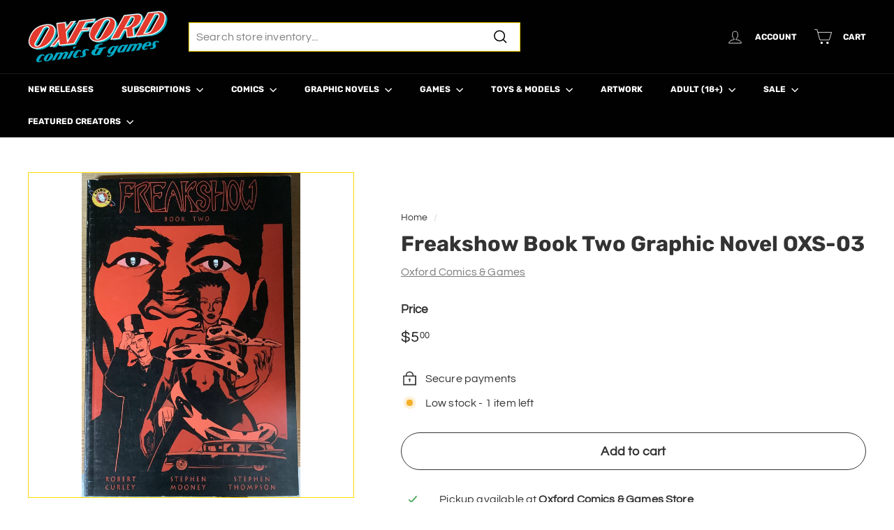

--- FILE ---
content_type: text/html; charset=utf-8
request_url: https://oxfordcomicsandgames.com/products/freakshow-book-two-graphic-novel-oxs-03
body_size: 38032
content:
<!doctype html>
<html class="no-js" lang="en" dir="ltr">
<head>
<!-- Google tag (gtag.js) -->
<script async src="https://www.googletagmanager.com/gtag/js?id=Tag_ID"></script>
<script>
 window.dataLayer = window.dataLayer || [];
 function gtag(){dataLayer.push(arguments);}
 gtag('js', new Date());
 gtag('config', 'AW-11020049800');
</script>
  <meta charset="utf-8">
  <meta http-equiv="X-UA-Compatible" content="IE=edge,chrome=1">
  <meta name="viewport" content="width=device-width,initial-scale=1">
  <meta name="theme-color" content="#313652">
  <link rel="canonical" href="https://oxfordcomicsandgames.com/products/freakshow-book-two-graphic-novel-oxs-03">
  <link rel="preload" as="script" href="//oxfordcomicsandgames.com/cdn/shop/t/7/assets/theme.js?v=180433982313820598351683976042">
  <link rel="preconnect" href="https://cdn.shopify.com" crossorigin>
  <link rel="preconnect" href="https://fonts.shopifycdn.com" crossorigin>
  <link rel="dns-prefetch" href="https://productreviews.shopifycdn.com">
  <link rel="dns-prefetch" href="https://ajax.googleapis.com">
  <link rel="dns-prefetch" href="https://maps.googleapis.com">
  <link rel="dns-prefetch" href="https://maps.gstatic.com"><link rel="shortcut icon" href="//oxfordcomicsandgames.com/cdn/shop/files/Oxford_Favicon_32x32.png?v=1634158564" type="image/png" /><title>Freakshow Book Two Graphic Novel OXS-03
&ndash; Oxford Comics &amp; Games
</title>
<meta name="description" content="Freakshow begins in Los Angeles in the 1950s, as gay former police detective Jack Dixon and scandal-magnet former Hollywood actress Susan White set up as private detectives, soon joined by young wannabe actress Elizabeth Grange and New York rich kid Myles Weishaupt. They soon move to New York, where they operate from a"><meta property="og:site_name" content="Oxford Comics &amp; Games">
  <meta property="og:url" content="https://oxfordcomicsandgames.com/products/freakshow-book-two-graphic-novel-oxs-03">
  <meta property="og:title" content="Freakshow Book Two Graphic Novel OXS-03">
  <meta property="og:type" content="product">
  <meta property="og:description" content="Freakshow begins in Los Angeles in the 1950s, as gay former police detective Jack Dixon and scandal-magnet former Hollywood actress Susan White set up as private detectives, soon joined by young wannabe actress Elizabeth Grange and New York rich kid Myles Weishaupt. They soon move to New York, where they operate from a"><meta property="og:image" content="http://oxfordcomicsandgames.com/cdn/shop/products/IMG_0102.jpg?v=1647967771">
    <meta property="og:image:secure_url" content="https://oxfordcomicsandgames.com/cdn/shop/products/IMG_0102.jpg?v=1647967771">
    <meta property="og:image:width" content="1982">
    <meta property="og:image:height" content="2949"><meta name="twitter:site" content="@oxfordcomics/">
  <meta name="twitter:card" content="summary_large_image">
  <meta name="twitter:title" content="Freakshow Book Two Graphic Novel OXS-03">
  <meta name="twitter:description" content="Freakshow begins in Los Angeles in the 1950s, as gay former police detective Jack Dixon and scandal-magnet former Hollywood actress Susan White set up as private detectives, soon joined by young wannabe actress Elizabeth Grange and New York rich kid Myles Weishaupt. They soon move to New York, where they operate from a">
<link rel="stylesheet" href="//oxfordcomicsandgames.com/cdn/shop/t/7/assets/country-flags.css"><style data-shopify>@font-face {
  font-family: Rubik;
  font-weight: 700;
  font-style: normal;
  font-display: swap;
  src: url("//oxfordcomicsandgames.com/cdn/fonts/rubik/rubik_n7.9ddb1ff19ac4667369e1c444a6663062e115e651.woff2") format("woff2"),
       url("//oxfordcomicsandgames.com/cdn/fonts/rubik/rubik_n7.2f2815a4763d5118fdb49ad25ccceea3eafcae92.woff") format("woff");
}

  @font-face {
  font-family: Questrial;
  font-weight: 400;
  font-style: normal;
  font-display: swap;
  src: url("//oxfordcomicsandgames.com/cdn/fonts/questrial/questrial_n4.66abac5d8209a647b4bf8089b0451928ef144c07.woff2") format("woff2"),
       url("//oxfordcomicsandgames.com/cdn/fonts/questrial/questrial_n4.e86c53e77682db9bf4b0ee2dd71f214dc16adda4.woff") format("woff");
}


  
  
  
</style><link href="//oxfordcomicsandgames.com/cdn/shop/t/7/assets/theme.css?v=82186135580174049461764017337" rel="stylesheet" type="text/css" media="all" />
  <link href="//oxfordcomicsandgames.com/cdn/shop/t/7/assets/next.css?v=17560006990884866511683976059" rel="stylesheet" type="text/css" media="all" />
<style data-shopify>:root {
    --typeHeaderPrimary: Rubik;
    --typeHeaderFallback: sans-serif;
    --typeHeaderSize: 36px;
    --typeHeaderWeight: 700;
    --typeHeaderLineHeight: 1.2;
    --typeHeaderSpacing: 0.0em;

    --typeBasePrimary:Questrial;
    --typeBaseFallback:sans-serif;
    --typeBaseSize: 16px;
    --typeBaseWeight: 400;
    --typeBaseSpacing: 0.01em;
    --typeBaseLineHeight: 1.5;

    --colorSmallImageBg: #FFFFFF;
    --colorSmallImageBgDark: #f7f7f7;
    --colorLargeImageBg: #FFFFFF;
    --colorLargeImageBgLight: #ffffff;

    --iconWeight: 4px;
    --iconLinecaps: miter;

    
      --buttonRadius: 50px;
      --btnPadding: 11px 25px;
    

    
      --roundness: 0;
    

    
      --gridThickness: 0;
    

    --productTileMargin: 10%;
    --collectionTileMargin: 5%;

    --swatchSize: 40px;
  }

  @media screen and (max-width: 768px) {
    :root {
      --typeBaseSize: 14px;

      
        --roundness: 0;
        --btnPadding: 9px 17px;
      
    }
  }</style><script>
    document.documentElement.className = document.documentElement.className.replace('no-js', 'js');

    window.theme = window.theme || {};
    theme.routes = {
      home: "/",
      collections: "/collections",
      cart: "/cart.js",
      cartPage: "/cart",
      cartAdd: "/cart/add.js",
      cartChange: "/cart/change.js",
      search: "/search",
      predictiveSearch: "/search/suggest"
    };

    theme.strings = {
      soldOut: "Sold Out",
      unavailable: "Unavailable",
      inStockLabel: "In stock, ready to ship",
      oneStockLabel: "Low stock - [count] item left",
      otherStockLabel: "Low stock - [count] items left",
      willNotShipUntil: "Ready to ship [date]",
      willBeInStockAfter: "Back in stock [date]",
      waitingForStock: "Inventory on the way",
      savePrice: "Save [saved_amount]",
      cartEmpty: "Your cart is currently empty.",
      cartTermsConfirmation: "You must agree with the terms and conditions of sales to check out",
      searchCollections: "Collections",
      searchPages: "Pages",
      searchArticles: "Articles",
      maxQuantity: "You can only have [quantity] of [title] in your cart."
    };
    theme.settings = {
      cartType: "dropdown",
      isCustomerTemplate: false,
      moneyFormat: "${{amount}}",
      saveType: "dollar",
      productImageSize: "portrait",
      productImageCover: false,
      predictiveSearch: true,
      predictiveSearchType: null,
      superScriptSetting: true,
      superScriptPrice: true,
      quickView: true,
      quickAdd: true,
      themeName: 'Expanse',
      themeVersion: "4.3.4"
    };
  </script>

  <script>window.performance && window.performance.mark && window.performance.mark('shopify.content_for_header.start');</script><meta name="facebook-domain-verification" content="fc02f3ahjj04i8ls5ppijcv43a3os5">
<meta name="google-site-verification" content="Ywov5JHRGKAk7hq8GMNMfFtziWR9KmMtg9057Q9NRCk">
<meta id="shopify-digital-wallet" name="shopify-digital-wallet" content="/54913630431/digital_wallets/dialog">
<meta name="shopify-checkout-api-token" content="ea2a0d53a5b0e42ad1ab1e61072ce2d4">
<link rel="alternate" type="application/json+oembed" href="https://oxfordcomicsandgames.com/products/freakshow-book-two-graphic-novel-oxs-03.oembed">
<script async="async" src="/checkouts/internal/preloads.js?locale=en-US"></script>
<link rel="preconnect" href="https://shop.app" crossorigin="anonymous">
<script async="async" src="https://shop.app/checkouts/internal/preloads.js?locale=en-US&shop_id=54913630431" crossorigin="anonymous"></script>
<script id="apple-pay-shop-capabilities" type="application/json">{"shopId":54913630431,"countryCode":"US","currencyCode":"USD","merchantCapabilities":["supports3DS"],"merchantId":"gid:\/\/shopify\/Shop\/54913630431","merchantName":"Oxford Comics \u0026 Games","requiredBillingContactFields":["postalAddress","email","phone"],"requiredShippingContactFields":["postalAddress","email","phone"],"shippingType":"shipping","supportedNetworks":["visa","masterCard","amex","discover","elo","jcb"],"total":{"type":"pending","label":"Oxford Comics \u0026 Games","amount":"1.00"},"shopifyPaymentsEnabled":true,"supportsSubscriptions":true}</script>
<script id="shopify-features" type="application/json">{"accessToken":"ea2a0d53a5b0e42ad1ab1e61072ce2d4","betas":["rich-media-storefront-analytics"],"domain":"oxfordcomicsandgames.com","predictiveSearch":true,"shopId":54913630431,"locale":"en"}</script>
<script>var Shopify = Shopify || {};
Shopify.shop = "oxford-comics-games.myshopify.com";
Shopify.locale = "en";
Shopify.currency = {"active":"USD","rate":"1.0"};
Shopify.country = "US";
Shopify.theme = {"name":"Updated copy of Oxford C\u0026G - Expanse with Insta...","id":136660353247,"schema_name":"Expanse","schema_version":"4.3.4","theme_store_id":902,"role":"main"};
Shopify.theme.handle = "null";
Shopify.theme.style = {"id":null,"handle":null};
Shopify.cdnHost = "oxfordcomicsandgames.com/cdn";
Shopify.routes = Shopify.routes || {};
Shopify.routes.root = "/";</script>
<script type="module">!function(o){(o.Shopify=o.Shopify||{}).modules=!0}(window);</script>
<script>!function(o){function n(){var o=[];function n(){o.push(Array.prototype.slice.apply(arguments))}return n.q=o,n}var t=o.Shopify=o.Shopify||{};t.loadFeatures=n(),t.autoloadFeatures=n()}(window);</script>
<script>
  window.ShopifyPay = window.ShopifyPay || {};
  window.ShopifyPay.apiHost = "shop.app\/pay";
  window.ShopifyPay.redirectState = null;
</script>
<script id="shop-js-analytics" type="application/json">{"pageType":"product"}</script>
<script defer="defer" async type="module" src="//oxfordcomicsandgames.com/cdn/shopifycloud/shop-js/modules/v2/client.init-shop-cart-sync_IZsNAliE.en.esm.js"></script>
<script defer="defer" async type="module" src="//oxfordcomicsandgames.com/cdn/shopifycloud/shop-js/modules/v2/chunk.common_0OUaOowp.esm.js"></script>
<script type="module">
  await import("//oxfordcomicsandgames.com/cdn/shopifycloud/shop-js/modules/v2/client.init-shop-cart-sync_IZsNAliE.en.esm.js");
await import("//oxfordcomicsandgames.com/cdn/shopifycloud/shop-js/modules/v2/chunk.common_0OUaOowp.esm.js");

  window.Shopify.SignInWithShop?.initShopCartSync?.({"fedCMEnabled":true,"windoidEnabled":true});

</script>
<script defer="defer" async type="module" src="//oxfordcomicsandgames.com/cdn/shopifycloud/shop-js/modules/v2/client.payment-terms_CNlwjfZz.en.esm.js"></script>
<script defer="defer" async type="module" src="//oxfordcomicsandgames.com/cdn/shopifycloud/shop-js/modules/v2/chunk.common_0OUaOowp.esm.js"></script>
<script defer="defer" async type="module" src="//oxfordcomicsandgames.com/cdn/shopifycloud/shop-js/modules/v2/chunk.modal_CGo_dVj3.esm.js"></script>
<script type="module">
  await import("//oxfordcomicsandgames.com/cdn/shopifycloud/shop-js/modules/v2/client.payment-terms_CNlwjfZz.en.esm.js");
await import("//oxfordcomicsandgames.com/cdn/shopifycloud/shop-js/modules/v2/chunk.common_0OUaOowp.esm.js");
await import("//oxfordcomicsandgames.com/cdn/shopifycloud/shop-js/modules/v2/chunk.modal_CGo_dVj3.esm.js");

  
</script>
<script>
  window.Shopify = window.Shopify || {};
  if (!window.Shopify.featureAssets) window.Shopify.featureAssets = {};
  window.Shopify.featureAssets['shop-js'] = {"shop-cart-sync":["modules/v2/client.shop-cart-sync_DLOhI_0X.en.esm.js","modules/v2/chunk.common_0OUaOowp.esm.js"],"init-fed-cm":["modules/v2/client.init-fed-cm_C6YtU0w6.en.esm.js","modules/v2/chunk.common_0OUaOowp.esm.js"],"shop-button":["modules/v2/client.shop-button_BCMx7GTG.en.esm.js","modules/v2/chunk.common_0OUaOowp.esm.js"],"shop-cash-offers":["modules/v2/client.shop-cash-offers_BT26qb5j.en.esm.js","modules/v2/chunk.common_0OUaOowp.esm.js","modules/v2/chunk.modal_CGo_dVj3.esm.js"],"init-windoid":["modules/v2/client.init-windoid_B9PkRMql.en.esm.js","modules/v2/chunk.common_0OUaOowp.esm.js"],"init-shop-email-lookup-coordinator":["modules/v2/client.init-shop-email-lookup-coordinator_DZkqjsbU.en.esm.js","modules/v2/chunk.common_0OUaOowp.esm.js"],"shop-toast-manager":["modules/v2/client.shop-toast-manager_Di2EnuM7.en.esm.js","modules/v2/chunk.common_0OUaOowp.esm.js"],"shop-login-button":["modules/v2/client.shop-login-button_BtqW_SIO.en.esm.js","modules/v2/chunk.common_0OUaOowp.esm.js","modules/v2/chunk.modal_CGo_dVj3.esm.js"],"avatar":["modules/v2/client.avatar_BTnouDA3.en.esm.js"],"pay-button":["modules/v2/client.pay-button_CWa-C9R1.en.esm.js","modules/v2/chunk.common_0OUaOowp.esm.js"],"init-shop-cart-sync":["modules/v2/client.init-shop-cart-sync_IZsNAliE.en.esm.js","modules/v2/chunk.common_0OUaOowp.esm.js"],"init-customer-accounts":["modules/v2/client.init-customer-accounts_DenGwJTU.en.esm.js","modules/v2/client.shop-login-button_BtqW_SIO.en.esm.js","modules/v2/chunk.common_0OUaOowp.esm.js","modules/v2/chunk.modal_CGo_dVj3.esm.js"],"init-shop-for-new-customer-accounts":["modules/v2/client.init-shop-for-new-customer-accounts_JdHXxpS9.en.esm.js","modules/v2/client.shop-login-button_BtqW_SIO.en.esm.js","modules/v2/chunk.common_0OUaOowp.esm.js","modules/v2/chunk.modal_CGo_dVj3.esm.js"],"init-customer-accounts-sign-up":["modules/v2/client.init-customer-accounts-sign-up_D6__K_p8.en.esm.js","modules/v2/client.shop-login-button_BtqW_SIO.en.esm.js","modules/v2/chunk.common_0OUaOowp.esm.js","modules/v2/chunk.modal_CGo_dVj3.esm.js"],"checkout-modal":["modules/v2/client.checkout-modal_C_ZQDY6s.en.esm.js","modules/v2/chunk.common_0OUaOowp.esm.js","modules/v2/chunk.modal_CGo_dVj3.esm.js"],"shop-follow-button":["modules/v2/client.shop-follow-button_XetIsj8l.en.esm.js","modules/v2/chunk.common_0OUaOowp.esm.js","modules/v2/chunk.modal_CGo_dVj3.esm.js"],"lead-capture":["modules/v2/client.lead-capture_DvA72MRN.en.esm.js","modules/v2/chunk.common_0OUaOowp.esm.js","modules/v2/chunk.modal_CGo_dVj3.esm.js"],"shop-login":["modules/v2/client.shop-login_ClXNxyh6.en.esm.js","modules/v2/chunk.common_0OUaOowp.esm.js","modules/v2/chunk.modal_CGo_dVj3.esm.js"],"payment-terms":["modules/v2/client.payment-terms_CNlwjfZz.en.esm.js","modules/v2/chunk.common_0OUaOowp.esm.js","modules/v2/chunk.modal_CGo_dVj3.esm.js"]};
</script>
<script>(function() {
  var isLoaded = false;
  function asyncLoad() {
    if (isLoaded) return;
    isLoaded = true;
    var urls = ["https:\/\/chimpstatic.com\/mcjs-connected\/js\/users\/205156bdb45741c6f2bb31033\/cf27373dc812af769bd820191.js?shop=oxford-comics-games.myshopify.com"];
    for (var i = 0; i < urls.length; i++) {
      var s = document.createElement('script');
      s.type = 'text/javascript';
      s.async = true;
      s.src = urls[i];
      var x = document.getElementsByTagName('script')[0];
      x.parentNode.insertBefore(s, x);
    }
  };
  if(window.attachEvent) {
    window.attachEvent('onload', asyncLoad);
  } else {
    window.addEventListener('load', asyncLoad, false);
  }
})();</script>
<script id="__st">var __st={"a":54913630431,"offset":-18000,"reqid":"d83e1f38-7bf4-42f5-8a33-a49a498135c2-1768387288","pageurl":"oxfordcomicsandgames.com\/products\/freakshow-book-two-graphic-novel-oxs-03","u":"89cdae650ed0","p":"product","rtyp":"product","rid":7634736840927};</script>
<script>window.ShopifyPaypalV4VisibilityTracking = true;</script>
<script id="captcha-bootstrap">!function(){'use strict';const t='contact',e='account',n='new_comment',o=[[t,t],['blogs',n],['comments',n],[t,'customer']],c=[[e,'customer_login'],[e,'guest_login'],[e,'recover_customer_password'],[e,'create_customer']],r=t=>t.map((([t,e])=>`form[action*='/${t}']:not([data-nocaptcha='true']) input[name='form_type'][value='${e}']`)).join(','),a=t=>()=>t?[...document.querySelectorAll(t)].map((t=>t.form)):[];function s(){const t=[...o],e=r(t);return a(e)}const i='password',u='form_key',d=['recaptcha-v3-token','g-recaptcha-response','h-captcha-response',i],f=()=>{try{return window.sessionStorage}catch{return}},m='__shopify_v',_=t=>t.elements[u];function p(t,e,n=!1){try{const o=window.sessionStorage,c=JSON.parse(o.getItem(e)),{data:r}=function(t){const{data:e,action:n}=t;return t[m]||n?{data:e,action:n}:{data:t,action:n}}(c);for(const[e,n]of Object.entries(r))t.elements[e]&&(t.elements[e].value=n);n&&o.removeItem(e)}catch(o){console.error('form repopulation failed',{error:o})}}const l='form_type',E='cptcha';function T(t){t.dataset[E]=!0}const w=window,h=w.document,L='Shopify',v='ce_forms',y='captcha';let A=!1;((t,e)=>{const n=(g='f06e6c50-85a8-45c8-87d0-21a2b65856fe',I='https://cdn.shopify.com/shopifycloud/storefront-forms-hcaptcha/ce_storefront_forms_captcha_hcaptcha.v1.5.2.iife.js',D={infoText:'Protected by hCaptcha',privacyText:'Privacy',termsText:'Terms'},(t,e,n)=>{const o=w[L][v],c=o.bindForm;if(c)return c(t,g,e,D).then(n);var r;o.q.push([[t,g,e,D],n]),r=I,A||(h.body.append(Object.assign(h.createElement('script'),{id:'captcha-provider',async:!0,src:r})),A=!0)});var g,I,D;w[L]=w[L]||{},w[L][v]=w[L][v]||{},w[L][v].q=[],w[L][y]=w[L][y]||{},w[L][y].protect=function(t,e){n(t,void 0,e),T(t)},Object.freeze(w[L][y]),function(t,e,n,w,h,L){const[v,y,A,g]=function(t,e,n){const i=e?o:[],u=t?c:[],d=[...i,...u],f=r(d),m=r(i),_=r(d.filter((([t,e])=>n.includes(e))));return[a(f),a(m),a(_),s()]}(w,h,L),I=t=>{const e=t.target;return e instanceof HTMLFormElement?e:e&&e.form},D=t=>v().includes(t);t.addEventListener('submit',(t=>{const e=I(t);if(!e)return;const n=D(e)&&!e.dataset.hcaptchaBound&&!e.dataset.recaptchaBound,o=_(e),c=g().includes(e)&&(!o||!o.value);(n||c)&&t.preventDefault(),c&&!n&&(function(t){try{if(!f())return;!function(t){const e=f();if(!e)return;const n=_(t);if(!n)return;const o=n.value;o&&e.removeItem(o)}(t);const e=Array.from(Array(32),(()=>Math.random().toString(36)[2])).join('');!function(t,e){_(t)||t.append(Object.assign(document.createElement('input'),{type:'hidden',name:u})),t.elements[u].value=e}(t,e),function(t,e){const n=f();if(!n)return;const o=[...t.querySelectorAll(`input[type='${i}']`)].map((({name:t})=>t)),c=[...d,...o],r={};for(const[a,s]of new FormData(t).entries())c.includes(a)||(r[a]=s);n.setItem(e,JSON.stringify({[m]:1,action:t.action,data:r}))}(t,e)}catch(e){console.error('failed to persist form',e)}}(e),e.submit())}));const S=(t,e)=>{t&&!t.dataset[E]&&(n(t,e.some((e=>e===t))),T(t))};for(const o of['focusin','change'])t.addEventListener(o,(t=>{const e=I(t);D(e)&&S(e,y())}));const B=e.get('form_key'),M=e.get(l),P=B&&M;t.addEventListener('DOMContentLoaded',(()=>{const t=y();if(P)for(const e of t)e.elements[l].value===M&&p(e,B);[...new Set([...A(),...v().filter((t=>'true'===t.dataset.shopifyCaptcha))])].forEach((e=>S(e,t)))}))}(h,new URLSearchParams(w.location.search),n,t,e,['guest_login'])})(!0,!0)}();</script>
<script integrity="sha256-4kQ18oKyAcykRKYeNunJcIwy7WH5gtpwJnB7kiuLZ1E=" data-source-attribution="shopify.loadfeatures" defer="defer" src="//oxfordcomicsandgames.com/cdn/shopifycloud/storefront/assets/storefront/load_feature-a0a9edcb.js" crossorigin="anonymous"></script>
<script crossorigin="anonymous" defer="defer" src="//oxfordcomicsandgames.com/cdn/shopifycloud/storefront/assets/shopify_pay/storefront-65b4c6d7.js?v=20250812"></script>
<script data-source-attribution="shopify.dynamic_checkout.dynamic.init">var Shopify=Shopify||{};Shopify.PaymentButton=Shopify.PaymentButton||{isStorefrontPortableWallets:!0,init:function(){window.Shopify.PaymentButton.init=function(){};var t=document.createElement("script");t.src="https://oxfordcomicsandgames.com/cdn/shopifycloud/portable-wallets/latest/portable-wallets.en.js",t.type="module",document.head.appendChild(t)}};
</script>
<script data-source-attribution="shopify.dynamic_checkout.buyer_consent">
  function portableWalletsHideBuyerConsent(e){var t=document.getElementById("shopify-buyer-consent"),n=document.getElementById("shopify-subscription-policy-button");t&&n&&(t.classList.add("hidden"),t.setAttribute("aria-hidden","true"),n.removeEventListener("click",e))}function portableWalletsShowBuyerConsent(e){var t=document.getElementById("shopify-buyer-consent"),n=document.getElementById("shopify-subscription-policy-button");t&&n&&(t.classList.remove("hidden"),t.removeAttribute("aria-hidden"),n.addEventListener("click",e))}window.Shopify?.PaymentButton&&(window.Shopify.PaymentButton.hideBuyerConsent=portableWalletsHideBuyerConsent,window.Shopify.PaymentButton.showBuyerConsent=portableWalletsShowBuyerConsent);
</script>
<script>
  function portableWalletsCleanup(e){e&&e.src&&console.error("Failed to load portable wallets script "+e.src);var t=document.querySelectorAll("shopify-accelerated-checkout .shopify-payment-button__skeleton, shopify-accelerated-checkout-cart .wallet-cart-button__skeleton"),e=document.getElementById("shopify-buyer-consent");for(let e=0;e<t.length;e++)t[e].remove();e&&e.remove()}function portableWalletsNotLoadedAsModule(e){e instanceof ErrorEvent&&"string"==typeof e.message&&e.message.includes("import.meta")&&"string"==typeof e.filename&&e.filename.includes("portable-wallets")&&(window.removeEventListener("error",portableWalletsNotLoadedAsModule),window.Shopify.PaymentButton.failedToLoad=e,"loading"===document.readyState?document.addEventListener("DOMContentLoaded",window.Shopify.PaymentButton.init):window.Shopify.PaymentButton.init())}window.addEventListener("error",portableWalletsNotLoadedAsModule);
</script>

<script type="module" src="https://oxfordcomicsandgames.com/cdn/shopifycloud/portable-wallets/latest/portable-wallets.en.js" onError="portableWalletsCleanup(this)" crossorigin="anonymous"></script>
<script nomodule>
  document.addEventListener("DOMContentLoaded", portableWalletsCleanup);
</script>

<link id="shopify-accelerated-checkout-styles" rel="stylesheet" media="screen" href="https://oxfordcomicsandgames.com/cdn/shopifycloud/portable-wallets/latest/accelerated-checkout-backwards-compat.css" crossorigin="anonymous">
<style id="shopify-accelerated-checkout-cart">
        #shopify-buyer-consent {
  margin-top: 1em;
  display: inline-block;
  width: 100%;
}

#shopify-buyer-consent.hidden {
  display: none;
}

#shopify-subscription-policy-button {
  background: none;
  border: none;
  padding: 0;
  text-decoration: underline;
  font-size: inherit;
  cursor: pointer;
}

#shopify-subscription-policy-button::before {
  box-shadow: none;
}

      </style>

<script>window.performance && window.performance.mark && window.performance.mark('shopify.content_for_header.end');</script>

  <script src="//oxfordcomicsandgames.com/cdn/shop/t/7/assets/vendor-scripts-v2.js?v=28795867768355101311683976042" defer="defer"></script>
  <script src="//oxfordcomicsandgames.com/cdn/shop/t/7/assets/theme.js?v=180433982313820598351683976042" defer="defer"></script>
  <script src="//oxfordcomicsandgames.com/cdn/shop/t/7/assets/next.js?v=131372909002363781041683976042" defer="defer"></script>
<!--Gem_Page_Header_Script-->
    


<!--End_Gem_Page_Header_Script-->
<!-- BEGIN app block: shopify://apps/minmaxify-order-limits/blocks/app-embed-block/3acfba32-89f3-4377-ae20-cbb9abc48475 --><script type="text/javascript" src="https://limits.minmaxify.com/oxford-comics-games.myshopify.com?v=91b&r=20220811192539"></script>

<!-- END app block --><!-- BEGIN app block: shopify://apps/gempages-builder/blocks/embed-gp-script-head/20b379d4-1b20-474c-a6ca-665c331919f3 -->














<!-- END app block --><link href="https://monorail-edge.shopifysvc.com" rel="dns-prefetch">
<script>(function(){if ("sendBeacon" in navigator && "performance" in window) {try {var session_token_from_headers = performance.getEntriesByType('navigation')[0].serverTiming.find(x => x.name == '_s').description;} catch {var session_token_from_headers = undefined;}var session_cookie_matches = document.cookie.match(/_shopify_s=([^;]*)/);var session_token_from_cookie = session_cookie_matches && session_cookie_matches.length === 2 ? session_cookie_matches[1] : "";var session_token = session_token_from_headers || session_token_from_cookie || "";function handle_abandonment_event(e) {var entries = performance.getEntries().filter(function(entry) {return /monorail-edge.shopifysvc.com/.test(entry.name);});if (!window.abandonment_tracked && entries.length === 0) {window.abandonment_tracked = true;var currentMs = Date.now();var navigation_start = performance.timing.navigationStart;var payload = {shop_id: 54913630431,url: window.location.href,navigation_start,duration: currentMs - navigation_start,session_token,page_type: "product"};window.navigator.sendBeacon("https://monorail-edge.shopifysvc.com/v1/produce", JSON.stringify({schema_id: "online_store_buyer_site_abandonment/1.1",payload: payload,metadata: {event_created_at_ms: currentMs,event_sent_at_ms: currentMs}}));}}window.addEventListener('pagehide', handle_abandonment_event);}}());</script>
<script id="web-pixels-manager-setup">(function e(e,d,r,n,o){if(void 0===o&&(o={}),!Boolean(null===(a=null===(i=window.Shopify)||void 0===i?void 0:i.analytics)||void 0===a?void 0:a.replayQueue)){var i,a;window.Shopify=window.Shopify||{};var t=window.Shopify;t.analytics=t.analytics||{};var s=t.analytics;s.replayQueue=[],s.publish=function(e,d,r){return s.replayQueue.push([e,d,r]),!0};try{self.performance.mark("wpm:start")}catch(e){}var l=function(){var e={modern:/Edge?\/(1{2}[4-9]|1[2-9]\d|[2-9]\d{2}|\d{4,})\.\d+(\.\d+|)|Firefox\/(1{2}[4-9]|1[2-9]\d|[2-9]\d{2}|\d{4,})\.\d+(\.\d+|)|Chrom(ium|e)\/(9{2}|\d{3,})\.\d+(\.\d+|)|(Maci|X1{2}).+ Version\/(15\.\d+|(1[6-9]|[2-9]\d|\d{3,})\.\d+)([,.]\d+|)( \(\w+\)|)( Mobile\/\w+|) Safari\/|Chrome.+OPR\/(9{2}|\d{3,})\.\d+\.\d+|(CPU[ +]OS|iPhone[ +]OS|CPU[ +]iPhone|CPU IPhone OS|CPU iPad OS)[ +]+(15[._]\d+|(1[6-9]|[2-9]\d|\d{3,})[._]\d+)([._]\d+|)|Android:?[ /-](13[3-9]|1[4-9]\d|[2-9]\d{2}|\d{4,})(\.\d+|)(\.\d+|)|Android.+Firefox\/(13[5-9]|1[4-9]\d|[2-9]\d{2}|\d{4,})\.\d+(\.\d+|)|Android.+Chrom(ium|e)\/(13[3-9]|1[4-9]\d|[2-9]\d{2}|\d{4,})\.\d+(\.\d+|)|SamsungBrowser\/([2-9]\d|\d{3,})\.\d+/,legacy:/Edge?\/(1[6-9]|[2-9]\d|\d{3,})\.\d+(\.\d+|)|Firefox\/(5[4-9]|[6-9]\d|\d{3,})\.\d+(\.\d+|)|Chrom(ium|e)\/(5[1-9]|[6-9]\d|\d{3,})\.\d+(\.\d+|)([\d.]+$|.*Safari\/(?![\d.]+ Edge\/[\d.]+$))|(Maci|X1{2}).+ Version\/(10\.\d+|(1[1-9]|[2-9]\d|\d{3,})\.\d+)([,.]\d+|)( \(\w+\)|)( Mobile\/\w+|) Safari\/|Chrome.+OPR\/(3[89]|[4-9]\d|\d{3,})\.\d+\.\d+|(CPU[ +]OS|iPhone[ +]OS|CPU[ +]iPhone|CPU IPhone OS|CPU iPad OS)[ +]+(10[._]\d+|(1[1-9]|[2-9]\d|\d{3,})[._]\d+)([._]\d+|)|Android:?[ /-](13[3-9]|1[4-9]\d|[2-9]\d{2}|\d{4,})(\.\d+|)(\.\d+|)|Mobile Safari.+OPR\/([89]\d|\d{3,})\.\d+\.\d+|Android.+Firefox\/(13[5-9]|1[4-9]\d|[2-9]\d{2}|\d{4,})\.\d+(\.\d+|)|Android.+Chrom(ium|e)\/(13[3-9]|1[4-9]\d|[2-9]\d{2}|\d{4,})\.\d+(\.\d+|)|Android.+(UC? ?Browser|UCWEB|U3)[ /]?(15\.([5-9]|\d{2,})|(1[6-9]|[2-9]\d|\d{3,})\.\d+)\.\d+|SamsungBrowser\/(5\.\d+|([6-9]|\d{2,})\.\d+)|Android.+MQ{2}Browser\/(14(\.(9|\d{2,})|)|(1[5-9]|[2-9]\d|\d{3,})(\.\d+|))(\.\d+|)|K[Aa][Ii]OS\/(3\.\d+|([4-9]|\d{2,})\.\d+)(\.\d+|)/},d=e.modern,r=e.legacy,n=navigator.userAgent;return n.match(d)?"modern":n.match(r)?"legacy":"unknown"}(),u="modern"===l?"modern":"legacy",c=(null!=n?n:{modern:"",legacy:""})[u],f=function(e){return[e.baseUrl,"/wpm","/b",e.hashVersion,"modern"===e.buildTarget?"m":"l",".js"].join("")}({baseUrl:d,hashVersion:r,buildTarget:u}),m=function(e){var d=e.version,r=e.bundleTarget,n=e.surface,o=e.pageUrl,i=e.monorailEndpoint;return{emit:function(e){var a=e.status,t=e.errorMsg,s=(new Date).getTime(),l=JSON.stringify({metadata:{event_sent_at_ms:s},events:[{schema_id:"web_pixels_manager_load/3.1",payload:{version:d,bundle_target:r,page_url:o,status:a,surface:n,error_msg:t},metadata:{event_created_at_ms:s}}]});if(!i)return console&&console.warn&&console.warn("[Web Pixels Manager] No Monorail endpoint provided, skipping logging."),!1;try{return self.navigator.sendBeacon.bind(self.navigator)(i,l)}catch(e){}var u=new XMLHttpRequest;try{return u.open("POST",i,!0),u.setRequestHeader("Content-Type","text/plain"),u.send(l),!0}catch(e){return console&&console.warn&&console.warn("[Web Pixels Manager] Got an unhandled error while logging to Monorail."),!1}}}}({version:r,bundleTarget:l,surface:e.surface,pageUrl:self.location.href,monorailEndpoint:e.monorailEndpoint});try{o.browserTarget=l,function(e){var d=e.src,r=e.async,n=void 0===r||r,o=e.onload,i=e.onerror,a=e.sri,t=e.scriptDataAttributes,s=void 0===t?{}:t,l=document.createElement("script"),u=document.querySelector("head"),c=document.querySelector("body");if(l.async=n,l.src=d,a&&(l.integrity=a,l.crossOrigin="anonymous"),s)for(var f in s)if(Object.prototype.hasOwnProperty.call(s,f))try{l.dataset[f]=s[f]}catch(e){}if(o&&l.addEventListener("load",o),i&&l.addEventListener("error",i),u)u.appendChild(l);else{if(!c)throw new Error("Did not find a head or body element to append the script");c.appendChild(l)}}({src:f,async:!0,onload:function(){if(!function(){var e,d;return Boolean(null===(d=null===(e=window.Shopify)||void 0===e?void 0:e.analytics)||void 0===d?void 0:d.initialized)}()){var d=window.webPixelsManager.init(e)||void 0;if(d){var r=window.Shopify.analytics;r.replayQueue.forEach((function(e){var r=e[0],n=e[1],o=e[2];d.publishCustomEvent(r,n,o)})),r.replayQueue=[],r.publish=d.publishCustomEvent,r.visitor=d.visitor,r.initialized=!0}}},onerror:function(){return m.emit({status:"failed",errorMsg:"".concat(f," has failed to load")})},sri:function(e){var d=/^sha384-[A-Za-z0-9+/=]+$/;return"string"==typeof e&&d.test(e)}(c)?c:"",scriptDataAttributes:o}),m.emit({status:"loading"})}catch(e){m.emit({status:"failed",errorMsg:(null==e?void 0:e.message)||"Unknown error"})}}})({shopId: 54913630431,storefrontBaseUrl: "https://oxfordcomicsandgames.com",extensionsBaseUrl: "https://extensions.shopifycdn.com/cdn/shopifycloud/web-pixels-manager",monorailEndpoint: "https://monorail-edge.shopifysvc.com/unstable/produce_batch",surface: "storefront-renderer",enabledBetaFlags: ["2dca8a86","a0d5f9d2"],webPixelsConfigList: [{"id":"515506399","configuration":"{\"config\":\"{\\\"pixel_id\\\":\\\"G-EHMVVDR9N3\\\",\\\"target_country\\\":\\\"US\\\",\\\"gtag_events\\\":[{\\\"type\\\":\\\"search\\\",\\\"action_label\\\":[\\\"G-EHMVVDR9N3\\\",\\\"AW-11020049800\\\/r8vbCJruqoEYEIi74oYp\\\"]},{\\\"type\\\":\\\"begin_checkout\\\",\\\"action_label\\\":[\\\"G-EHMVVDR9N3\\\",\\\"AW-11020049800\\\/hP0KCJfuqoEYEIi74oYp\\\"]},{\\\"type\\\":\\\"view_item\\\",\\\"action_label\\\":[\\\"G-EHMVVDR9N3\\\",\\\"AW-11020049800\\\/7dncCJHuqoEYEIi74oYp\\\",\\\"MC-Y1WR2MDV1H\\\"]},{\\\"type\\\":\\\"purchase\\\",\\\"action_label\\\":[\\\"G-EHMVVDR9N3\\\",\\\"AW-11020049800\\\/yRH_CI7uqoEYEIi74oYp\\\",\\\"MC-Y1WR2MDV1H\\\"]},{\\\"type\\\":\\\"page_view\\\",\\\"action_label\\\":[\\\"G-EHMVVDR9N3\\\",\\\"AW-11020049800\\\/wxmtCIvuqoEYEIi74oYp\\\",\\\"MC-Y1WR2MDV1H\\\"]},{\\\"type\\\":\\\"add_payment_info\\\",\\\"action_label\\\":[\\\"G-EHMVVDR9N3\\\",\\\"AW-11020049800\\\/kTSgCJ3uqoEYEIi74oYp\\\"]},{\\\"type\\\":\\\"add_to_cart\\\",\\\"action_label\\\":[\\\"G-EHMVVDR9N3\\\",\\\"AW-11020049800\\\/sVK1CJTuqoEYEIi74oYp\\\"]}],\\\"enable_monitoring_mode\\\":false}\"}","eventPayloadVersion":"v1","runtimeContext":"OPEN","scriptVersion":"b2a88bafab3e21179ed38636efcd8a93","type":"APP","apiClientId":1780363,"privacyPurposes":[],"dataSharingAdjustments":{"protectedCustomerApprovalScopes":["read_customer_address","read_customer_email","read_customer_name","read_customer_personal_data","read_customer_phone"]}},{"id":"178061535","configuration":"{\"pixel_id\":\"622875965417201\",\"pixel_type\":\"facebook_pixel\",\"metaapp_system_user_token\":\"-\"}","eventPayloadVersion":"v1","runtimeContext":"OPEN","scriptVersion":"ca16bc87fe92b6042fbaa3acc2fbdaa6","type":"APP","apiClientId":2329312,"privacyPurposes":["ANALYTICS","MARKETING","SALE_OF_DATA"],"dataSharingAdjustments":{"protectedCustomerApprovalScopes":["read_customer_address","read_customer_email","read_customer_name","read_customer_personal_data","read_customer_phone"]}},{"id":"shopify-app-pixel","configuration":"{}","eventPayloadVersion":"v1","runtimeContext":"STRICT","scriptVersion":"0450","apiClientId":"shopify-pixel","type":"APP","privacyPurposes":["ANALYTICS","MARKETING"]},{"id":"shopify-custom-pixel","eventPayloadVersion":"v1","runtimeContext":"LAX","scriptVersion":"0450","apiClientId":"shopify-pixel","type":"CUSTOM","privacyPurposes":["ANALYTICS","MARKETING"]}],isMerchantRequest: false,initData: {"shop":{"name":"Oxford Comics \u0026 Games","paymentSettings":{"currencyCode":"USD"},"myshopifyDomain":"oxford-comics-games.myshopify.com","countryCode":"US","storefrontUrl":"https:\/\/oxfordcomicsandgames.com"},"customer":null,"cart":null,"checkout":null,"productVariants":[{"price":{"amount":5.0,"currencyCode":"USD"},"product":{"title":"Freakshow Book Two Graphic Novel OXS-03","vendor":"Oxford Comics \u0026 Games","id":"7634736840927","untranslatedTitle":"Freakshow Book Two Graphic Novel OXS-03","url":"\/products\/freakshow-book-two-graphic-novel-oxs-03","type":"Graphic Novels"},"id":"42752793510111","image":{"src":"\/\/oxfordcomicsandgames.com\/cdn\/shop\/products\/IMG_0102.jpg?v=1647967771"},"sku":null,"title":"Default Title","untranslatedTitle":"Default Title"}],"purchasingCompany":null},},"https://oxfordcomicsandgames.com/cdn","7cecd0b6w90c54c6cpe92089d5m57a67346",{"modern":"","legacy":""},{"shopId":"54913630431","storefrontBaseUrl":"https:\/\/oxfordcomicsandgames.com","extensionBaseUrl":"https:\/\/extensions.shopifycdn.com\/cdn\/shopifycloud\/web-pixels-manager","surface":"storefront-renderer","enabledBetaFlags":"[\"2dca8a86\", \"a0d5f9d2\"]","isMerchantRequest":"false","hashVersion":"7cecd0b6w90c54c6cpe92089d5m57a67346","publish":"custom","events":"[[\"page_viewed\",{}],[\"product_viewed\",{\"productVariant\":{\"price\":{\"amount\":5.0,\"currencyCode\":\"USD\"},\"product\":{\"title\":\"Freakshow Book Two Graphic Novel OXS-03\",\"vendor\":\"Oxford Comics \u0026 Games\",\"id\":\"7634736840927\",\"untranslatedTitle\":\"Freakshow Book Two Graphic Novel OXS-03\",\"url\":\"\/products\/freakshow-book-two-graphic-novel-oxs-03\",\"type\":\"Graphic Novels\"},\"id\":\"42752793510111\",\"image\":{\"src\":\"\/\/oxfordcomicsandgames.com\/cdn\/shop\/products\/IMG_0102.jpg?v=1647967771\"},\"sku\":null,\"title\":\"Default Title\",\"untranslatedTitle\":\"Default Title\"}}]]"});</script><script>
  window.ShopifyAnalytics = window.ShopifyAnalytics || {};
  window.ShopifyAnalytics.meta = window.ShopifyAnalytics.meta || {};
  window.ShopifyAnalytics.meta.currency = 'USD';
  var meta = {"product":{"id":7634736840927,"gid":"gid:\/\/shopify\/Product\/7634736840927","vendor":"Oxford Comics \u0026 Games","type":"Graphic Novels","handle":"freakshow-book-two-graphic-novel-oxs-03","variants":[{"id":42752793510111,"price":500,"name":"Freakshow Book Two Graphic Novel OXS-03","public_title":null,"sku":null}],"remote":false},"page":{"pageType":"product","resourceType":"product","resourceId":7634736840927,"requestId":"d83e1f38-7bf4-42f5-8a33-a49a498135c2-1768387288"}};
  for (var attr in meta) {
    window.ShopifyAnalytics.meta[attr] = meta[attr];
  }
</script>
<script class="analytics">
  (function () {
    var customDocumentWrite = function(content) {
      var jquery = null;

      if (window.jQuery) {
        jquery = window.jQuery;
      } else if (window.Checkout && window.Checkout.$) {
        jquery = window.Checkout.$;
      }

      if (jquery) {
        jquery('body').append(content);
      }
    };

    var hasLoggedConversion = function(token) {
      if (token) {
        return document.cookie.indexOf('loggedConversion=' + token) !== -1;
      }
      return false;
    }

    var setCookieIfConversion = function(token) {
      if (token) {
        var twoMonthsFromNow = new Date(Date.now());
        twoMonthsFromNow.setMonth(twoMonthsFromNow.getMonth() + 2);

        document.cookie = 'loggedConversion=' + token + '; expires=' + twoMonthsFromNow;
      }
    }

    var trekkie = window.ShopifyAnalytics.lib = window.trekkie = window.trekkie || [];
    if (trekkie.integrations) {
      return;
    }
    trekkie.methods = [
      'identify',
      'page',
      'ready',
      'track',
      'trackForm',
      'trackLink'
    ];
    trekkie.factory = function(method) {
      return function() {
        var args = Array.prototype.slice.call(arguments);
        args.unshift(method);
        trekkie.push(args);
        return trekkie;
      };
    };
    for (var i = 0; i < trekkie.methods.length; i++) {
      var key = trekkie.methods[i];
      trekkie[key] = trekkie.factory(key);
    }
    trekkie.load = function(config) {
      trekkie.config = config || {};
      trekkie.config.initialDocumentCookie = document.cookie;
      var first = document.getElementsByTagName('script')[0];
      var script = document.createElement('script');
      script.type = 'text/javascript';
      script.onerror = function(e) {
        var scriptFallback = document.createElement('script');
        scriptFallback.type = 'text/javascript';
        scriptFallback.onerror = function(error) {
                var Monorail = {
      produce: function produce(monorailDomain, schemaId, payload) {
        var currentMs = new Date().getTime();
        var event = {
          schema_id: schemaId,
          payload: payload,
          metadata: {
            event_created_at_ms: currentMs,
            event_sent_at_ms: currentMs
          }
        };
        return Monorail.sendRequest("https://" + monorailDomain + "/v1/produce", JSON.stringify(event));
      },
      sendRequest: function sendRequest(endpointUrl, payload) {
        // Try the sendBeacon API
        if (window && window.navigator && typeof window.navigator.sendBeacon === 'function' && typeof window.Blob === 'function' && !Monorail.isIos12()) {
          var blobData = new window.Blob([payload], {
            type: 'text/plain'
          });

          if (window.navigator.sendBeacon(endpointUrl, blobData)) {
            return true;
          } // sendBeacon was not successful

        } // XHR beacon

        var xhr = new XMLHttpRequest();

        try {
          xhr.open('POST', endpointUrl);
          xhr.setRequestHeader('Content-Type', 'text/plain');
          xhr.send(payload);
        } catch (e) {
          console.log(e);
        }

        return false;
      },
      isIos12: function isIos12() {
        return window.navigator.userAgent.lastIndexOf('iPhone; CPU iPhone OS 12_') !== -1 || window.navigator.userAgent.lastIndexOf('iPad; CPU OS 12_') !== -1;
      }
    };
    Monorail.produce('monorail-edge.shopifysvc.com',
      'trekkie_storefront_load_errors/1.1',
      {shop_id: 54913630431,
      theme_id: 136660353247,
      app_name: "storefront",
      context_url: window.location.href,
      source_url: "//oxfordcomicsandgames.com/cdn/s/trekkie.storefront.55c6279c31a6628627b2ba1c5ff367020da294e2.min.js"});

        };
        scriptFallback.async = true;
        scriptFallback.src = '//oxfordcomicsandgames.com/cdn/s/trekkie.storefront.55c6279c31a6628627b2ba1c5ff367020da294e2.min.js';
        first.parentNode.insertBefore(scriptFallback, first);
      };
      script.async = true;
      script.src = '//oxfordcomicsandgames.com/cdn/s/trekkie.storefront.55c6279c31a6628627b2ba1c5ff367020da294e2.min.js';
      first.parentNode.insertBefore(script, first);
    };
    trekkie.load(
      {"Trekkie":{"appName":"storefront","development":false,"defaultAttributes":{"shopId":54913630431,"isMerchantRequest":null,"themeId":136660353247,"themeCityHash":"8619628669267853654","contentLanguage":"en","currency":"USD","eventMetadataId":"7ccdb7a0-c311-4156-a20e-6d78c9b0e07d"},"isServerSideCookieWritingEnabled":true,"monorailRegion":"shop_domain","enabledBetaFlags":["65f19447"]},"Session Attribution":{},"S2S":{"facebookCapiEnabled":true,"source":"trekkie-storefront-renderer","apiClientId":580111}}
    );

    var loaded = false;
    trekkie.ready(function() {
      if (loaded) return;
      loaded = true;

      window.ShopifyAnalytics.lib = window.trekkie;

      var originalDocumentWrite = document.write;
      document.write = customDocumentWrite;
      try { window.ShopifyAnalytics.merchantGoogleAnalytics.call(this); } catch(error) {};
      document.write = originalDocumentWrite;

      window.ShopifyAnalytics.lib.page(null,{"pageType":"product","resourceType":"product","resourceId":7634736840927,"requestId":"d83e1f38-7bf4-42f5-8a33-a49a498135c2-1768387288","shopifyEmitted":true});

      var match = window.location.pathname.match(/checkouts\/(.+)\/(thank_you|post_purchase)/)
      var token = match? match[1]: undefined;
      if (!hasLoggedConversion(token)) {
        setCookieIfConversion(token);
        window.ShopifyAnalytics.lib.track("Viewed Product",{"currency":"USD","variantId":42752793510111,"productId":7634736840927,"productGid":"gid:\/\/shopify\/Product\/7634736840927","name":"Freakshow Book Two Graphic Novel OXS-03","price":"5.00","sku":null,"brand":"Oxford Comics \u0026 Games","variant":null,"category":"Graphic Novels","nonInteraction":true,"remote":false},undefined,undefined,{"shopifyEmitted":true});
      window.ShopifyAnalytics.lib.track("monorail:\/\/trekkie_storefront_viewed_product\/1.1",{"currency":"USD","variantId":42752793510111,"productId":7634736840927,"productGid":"gid:\/\/shopify\/Product\/7634736840927","name":"Freakshow Book Two Graphic Novel OXS-03","price":"5.00","sku":null,"brand":"Oxford Comics \u0026 Games","variant":null,"category":"Graphic Novels","nonInteraction":true,"remote":false,"referer":"https:\/\/oxfordcomicsandgames.com\/products\/freakshow-book-two-graphic-novel-oxs-03"});
      }
    });


        var eventsListenerScript = document.createElement('script');
        eventsListenerScript.async = true;
        eventsListenerScript.src = "//oxfordcomicsandgames.com/cdn/shopifycloud/storefront/assets/shop_events_listener-3da45d37.js";
        document.getElementsByTagName('head')[0].appendChild(eventsListenerScript);

})();</script>
<script
  defer
  src="https://oxfordcomicsandgames.com/cdn/shopifycloud/perf-kit/shopify-perf-kit-3.0.3.min.js"
  data-application="storefront-renderer"
  data-shop-id="54913630431"
  data-render-region="gcp-us-central1"
  data-page-type="product"
  data-theme-instance-id="136660353247"
  data-theme-name="Expanse"
  data-theme-version="4.3.4"
  data-monorail-region="shop_domain"
  data-resource-timing-sampling-rate="10"
  data-shs="true"
  data-shs-beacon="true"
  data-shs-export-with-fetch="true"
  data-shs-logs-sample-rate="1"
  data-shs-beacon-endpoint="https://oxfordcomicsandgames.com/api/collect"
></script>
</head>

<body class="template-product" data-transitions="true" data-button_style="round" data-edges="" data-type_header_capitalize="false" data-swatch_style="round" data-grid-style="simple">

  
    <script type="text/javascript">window.setTimeout(function() { document.body.className += " loaded"; }, 25);</script>
  

  <a class="in-page-link visually-hidden skip-link" href="#MainContent">Skip to content</a>

  <div id="PageContainer" class="page-container">
    <div class="transition-body"><!-- BEGIN sections: header-group -->
<div id="shopify-section-sections--16732957802719__header" class="shopify-section shopify-section-group-header-group header-section"><style>
  .site-nav__link {
    font-size: 12px;
  }
  
    .site-nav__link {
      text-transform: uppercase;
      letter-spacing: 0.2em;
    }
  

  
</style>

<div data-section-id="sections--16732957802719__header" data-section-type="header">
  <div id="HeaderWrapper" class="header-wrapper">
    <header
      id="SiteHeader"
      class="site-header site-header--heading-style"
      data-sticky="true"
      data-overlay="false">

      <div class="site-header__element site-header__element--top">
        <div class="page-width">
          <div class="header-layout" data-layout="below" data-nav="below" data-logo-align="left"><div class="header-item header-item--compress-nav small--hide">
                <button type="button" class="site-nav__link site-nav__link--icon site-nav__compress-menu">
                  <svg aria-hidden="true" focusable="false" role="presentation" class="icon icon-hamburger" viewBox="0 0 64 64"><path class="cls-1" d="M7 15h51">.</path><path class="cls-1" d="M7 32h43">.</path><path class="cls-1" d="M7 49h51">.</path></svg>
                  <span class="icon__fallback-text">Site navigation</span>
                </button>
              </div><div class="header-item header-item--logo"><style data-shopify>.header-item--logo,
    [data-layout="left-center"] .header-item--logo,
    [data-layout="left-center"] .header-item--icons {
      flex: 0 1 140px;
    }

    @media only screen and (min-width: 769px) {
      .header-item--logo,
      [data-layout="left-center"] .header-item--logo,
      [data-layout="left-center"] .header-item--icons {
        flex: 0 0 200px;
      }
    }

    .site-header__logo a {
      width: 140px;
    }
    .is-light .site-header__logo .logo--inverted {
      width: 140px;
    }
    @media only screen and (min-width: 769px) {
      .site-header__logo a {
        width: 200px;
      }

      .is-light .site-header__logo .logo--inverted {
        width: 200px;
      }
    }</style><div class="h1 site-header__logo" ><span class="visually-hidden">Oxford Comics &amp; Games</span>
      
      <a
        href="/"
        class="site-header__logo-link">

        





<image-element data-aos="image-fade-in">


  
    
    <img src="//oxfordcomicsandgames.com/cdn/shop/files/Oxford_Logo_newcolors.png?v=1636393525&amp;width=400" alt="" srcset="//oxfordcomicsandgames.com/cdn/shop/files/Oxford_Logo_newcolors.png?v=1636393525&amp;width=200 200w, //oxfordcomicsandgames.com/cdn/shop/files/Oxford_Logo_newcolors.png?v=1636393525&amp;width=400 400w" width="200" height="75.0" loading="eager" class="small--hide image-element" sizes="200px" style="max-height: 75.0px;max-width: 200px;">
  


</image-element>






<image-element data-aos="image-fade-in">


  
    
    <img src="//oxfordcomicsandgames.com/cdn/shop/files/Oxford_Logo_newcolors.png?v=1636393525&amp;width=280" alt="" srcset="//oxfordcomicsandgames.com/cdn/shop/files/Oxford_Logo_newcolors.png?v=1636393525&amp;width=140 140w, //oxfordcomicsandgames.com/cdn/shop/files/Oxford_Logo_newcolors.png?v=1636393525&amp;width=280 280w" width="140" height="52.5" loading="eager" class="medium-up--hide image-element" sizes="140px" style="max-height: 52.5px;max-width: 140px;">
  


</image-element>


</a></div></div><div class="header-item header-item--search small--hide"><predictive-search data-context="header" data-enabled="true" data-dark="false">
  <div class="predictive__screen" data-screen></div>
  <form action="/search" method="get" role="search">
    <label for="Search" class="hidden-label">Search</label>
    <div class="search__input-wrap">
      <input
        class="search__input"
        id="Search"
        type="search"
        name="q"
        value=""
        role="combobox"
        aria-expanded="false"
        aria-owns="predictive-search-results"
        aria-controls="predictive-search-results"
        aria-haspopup="listbox"
        aria-autocomplete="list"
        autocorrect="off"
        autocomplete="off"
        autocapitalize="off"
        spellcheck="false"
        placeholder="Search store inventory..."
        tabindex="0"
      >
      <input name="options[prefix]" type="hidden" value="last">
      <button class="btn--search" type="submit">
        <svg aria-hidden="true" focusable="false" role="presentation" class="icon icon-search" viewBox="0 0 64 64"><defs><style>.cls-1{fill:none;stroke:#000;stroke-miterlimit:10;stroke-width:2px}</style></defs><path class="cls-1" d="M47.16 28.58A18.58 18.58 0 1 1 28.58 10a18.58 18.58 0 0 1 18.58 18.58zM54 54L41.94 42"/></svg>
        <span class="icon__fallback-text">Search</span>
      </button>
    </div>

    <button class="btn--close-search">
      <svg aria-hidden="true" focusable="false" role="presentation" class="icon icon-close" viewBox="0 0 64 64"><defs><style>.cls-1{fill:none;stroke:#000;stroke-miterlimit:10;stroke-width:2px}</style></defs><path class="cls-1" d="M19 17.61l27.12 27.13m0-27.13L19 44.74"/></svg>
    </button>
    <div id="predictive-search" class="search__results" tabindex="-1"></div>
  </form>
</predictive-search>
</div><div class="header-item header-item--icons"><div class="site-nav">
  <div class="site-nav__icons">
    <a href="/search" class="site-nav__link site-nav__link--icon js-search-header medium-up--hide js-no-transition">
      <svg aria-hidden="true" focusable="false" role="presentation" class="icon icon-search" viewBox="0 0 64 64"><path d="M47.16 28.58A18.58 18.58 0 1 1 28.58 10a18.58 18.58 0 0 1 18.58 18.58ZM54 54 41.94 42" style="fill:none;stroke:#000;stroke-miterlimit:10;stroke-width:2px"/></svg>
      <span class="icon__fallback-text">Search</span>
    </a><a class="site-nav__link site-nav__link--icon small--hide" href="/account">
        <svg aria-hidden="true" focusable="false" role="presentation" class="icon icon-user" viewBox="0 0 64 64"><path d="M35 39.84v-2.53c3.3-1.91 6-6.66 6-11.42 0-7.63 0-13.82-9-13.82s-9 6.19-9 13.82c0 4.76 2.7 9.51 6 11.42v2.53c-10.18.85-18 6-18 12.16h42c0-6.19-7.82-11.31-18-12.16Z" style="fill:none;stroke:#000;stroke-miterlimit:10;stroke-width:2px"/></svg>
        <span class="site-nav__icon-label small--hide">
          Account
        </span>
      </a><a href="/cart"
      id="HeaderCartTrigger"
      aria-controls="HeaderCart"
      class="site-nav__link site-nav__link--icon js-no-transition"
      data-icon="cart"
      aria-label="Cart"
    >
      <span class="cart-link"><svg aria-hidden="true" focusable="false" role="presentation" class="icon icon-cart" viewBox="0 0 64 64"><path style="fill:none;stroke:#000;stroke-miterlimit:10;stroke-width:2px" d="M14 17.44h46.79l-7.94 25.61H20.96l-9.65-35.1H3"/><circle cx="27" cy="53" r="2"/><circle cx="47" cy="53" r="2"/></svg><span class="cart-link__bubble">
          <span class="cart-link__bubble-num">0</span>
        </span>
      </span>
      <span class="site-nav__icon-label small--hide">
        Cart
      </span>
    </a>

    <button type="button"
      aria-controls="MobileNav"
      class="site-nav__link site-nav__link--icon medium-up--hide mobile-nav-trigger">
      <svg aria-hidden="true" focusable="false" role="presentation" class="icon icon-hamburger" viewBox="0 0 64 64"><path class="cls-1" d="M7 15h51">.</path><path class="cls-1" d="M7 32h43">.</path><path class="cls-1" d="M7 49h51">.</path></svg>
      <span class="icon__fallback-text">Site navigation</span>
    </button>
  </div>

  <div class="site-nav__close-cart">
    <button type="button" class="site-nav__link site-nav__link--icon js-close-header-cart">
      <span>Close</span>
      <svg aria-hidden="true" focusable="false" role="presentation" class="icon icon-close" viewBox="0 0 64 64"><path d="m19 17.61 27.12 27.13m0-27.13L19 44.74" style="fill:none;stroke:#000;stroke-miterlimit:10;stroke-width:2px"/></svg>
    </button>
  </div>
</div>
</div>
          </div>
        </div>

        <div class="site-header__search-container">
          <div class="page-width">
            <div class="site-header__search"><predictive-search data-context="header" data-enabled="true" data-dark="false">
  <div class="predictive__screen" data-screen></div>
  <form action="/search" method="get" role="search">
    <label for="Search" class="hidden-label">Search</label>
    <div class="search__input-wrap">
      <input
        class="search__input"
        id="Search"
        type="search"
        name="q"
        value=""
        role="combobox"
        aria-expanded="false"
        aria-owns="predictive-search-results"
        aria-controls="predictive-search-results"
        aria-haspopup="listbox"
        aria-autocomplete="list"
        autocorrect="off"
        autocomplete="off"
        autocapitalize="off"
        spellcheck="false"
        placeholder="Search store inventory..."
        tabindex="0"
      >
      <input name="options[prefix]" type="hidden" value="last">
      <button class="btn--search" type="submit">
        <svg aria-hidden="true" focusable="false" role="presentation" class="icon icon-search" viewBox="0 0 64 64"><defs><style>.cls-1{fill:none;stroke:#000;stroke-miterlimit:10;stroke-width:2px}</style></defs><path class="cls-1" d="M47.16 28.58A18.58 18.58 0 1 1 28.58 10a18.58 18.58 0 0 1 18.58 18.58zM54 54L41.94 42"/></svg>
        <span class="icon__fallback-text">Search</span>
      </button>
    </div>

    <button class="btn--close-search">
      <svg aria-hidden="true" focusable="false" role="presentation" class="icon icon-close" viewBox="0 0 64 64"><defs><style>.cls-1{fill:none;stroke:#000;stroke-miterlimit:10;stroke-width:2px}</style></defs><path class="cls-1" d="M19 17.61l27.12 27.13m0-27.13L19 44.74"/></svg>
    </button>
    <div id="predictive-search" class="search__results" tabindex="-1"></div>
  </form>
</predictive-search>
<button type="button" class="text-link site-header__search-btn site-header__search-btn--cancel">
                <span class="medium-up--hide"><svg aria-hidden="true" focusable="false" role="presentation" class="icon icon-close" viewBox="0 0 64 64"><path d="m19 17.61 27.12 27.13m0-27.13L19 44.74" style="fill:none;stroke:#000;stroke-miterlimit:10;stroke-width:2px"/></svg></span>
                <span class="small--hide">Cancel</span>
              </button>
            </div>
          </div>
        </div>
      </div><div class="site-header__element site-header__element--sub" data-type="nav">
          <div class="page-width" role="navigation" aria-label="Primary"><ul class="site-nav site-navigation site-navigation--below small--hide"><li class="site-nav__item site-nav__expanded-item">
      
        <a
          href="https://oxfordcomicsandgames.com/collections/weekly-new-releases"
          class="site-nav__link site-nav__link--underline"
        >
          New Releases
        </a>
      

    </li><li class="site-nav__item site-nav__expanded-item site-nav--has-dropdown">
      
        <details
          id="site-nav-item--2"
          class="site-nav__details"
          data-hover="true"
        >
          <summary
            data-link="/pages/managecomics"
            aria-expanded="false"
            aria-controls="site-nav-item--2"
            class="site-nav__link site-nav__link--underline site-nav__link--has-dropdown"
          >
            Subscriptions <svg aria-hidden="true" focusable="false" role="presentation" class="icon icon--wide icon-chevron-down" viewBox="0 0 28 16"><path d="m1.57 1.59 12.76 12.77L27.1 1.59" stroke-width="2" stroke="#000" fill="none"/></svg>
          </summary>
      
<div class="site-nav__dropdown">
            <ul class="site-nav__dropdown-animate site-nav__dropdown-list text-left"><li class="">
                  <a href="https://oxfordcomicsandgames.com/pages/managecomics/my_subscriptions" class="site-nav__dropdown-link site-nav__dropdown-link--second-level">
                    Manage My Subscriptions
</a></li><li class="">
                  <a href="/pages/about-subscriptions" class="site-nav__dropdown-link site-nav__dropdown-link--second-level">
                    About Subscriptions
</a></li></ul>
          </div>
        </details>
      
    </li><li class="site-nav__item site-nav__expanded-item site-nav--has-dropdown site-nav--is-megamenu">
      
        <details
          id="site-nav-item--3"
          class="site-nav__details"
          data-hover="true"
        >
          <summary
            data-link="/collections/comic-books"
            aria-expanded="false"
            aria-controls="site-nav-item--3"
            class="site-nav__link site-nav__link--underline site-nav__link--has-dropdown"
          >
            Comics <svg aria-hidden="true" focusable="false" role="presentation" class="icon icon--wide icon-chevron-down" viewBox="0 0 28 16"><path d="m1.57 1.59 12.76 12.77L27.1 1.59" stroke-width="2" stroke="#000" fill="none"/></svg>
          </summary>
      
<div class="site-nav__dropdown megamenu text-left">
            <div class="page-width">
              <div class="site-nav__dropdown-animate megamenu__wrapper">
                <div class="megamenu__cols">
                  <div class="megamenu__col"><div class="megamenu__col-title">
                        <a href="/collections/rare-comics/Rare-Books" class="site-nav__dropdown-link site-nav__dropdown-link--top-level">Rare Comics & Lots</a>
                      </div><a href="/collections/1-10-ratios" class="site-nav__dropdown-link">
                          1:10 Ratios
                        </a><a href="/collections/1-in-5-ratios" class="site-nav__dropdown-link">
                          1:15 Ratios
                        </a><a href="/collections/1-25-ratios" class="site-nav__dropdown-link">
                          1:25 Ratios
                        </a><a href="/collections/1-50-ratios" class="site-nav__dropdown-link">
                          1:50 Ratios
                        </a><a href="/collections/1-in-100-ratios" class="site-nav__dropdown-link">
                          1:100 Ratios
                        </a><a href="/collections/lots" class="site-nav__dropdown-link">
                          Various Collections and Comic Runs
                        </a></div><div class="megamenu__col"><div class="megamenu__col-title">
                        <a href="/collections/kids-comics-graphic-novels" class="site-nav__dropdown-link site-nav__dropdown-link--top-level">Kids</a>
                      </div><a href="/collections/archie" class="site-nav__dropdown-link">
                          Archie
                        </a><a href="/collections/dc-kids" class="site-nav__dropdown-link">
                          DC
                        </a><a href="/collections/disney" class="site-nav__dropdown-link">
                          Disney
                        </a><a href="/collections/marvel-kids" class="site-nav__dropdown-link">
                          Marvel
                        </a><a href="/collections/pokemon" class="site-nav__dropdown-link">
                          Pokemon
                        </a></div><div class="megamenu__col"><div class="megamenu__col-title">
                        <a href="/collections/boom-comic-books" class="site-nav__dropdown-link site-nav__dropdown-link--top-level">Boom</a>
                      </div><a href="/collections/brzrkr-comics" class="site-nav__dropdown-link">
                          BRZRKR
                        </a><a href="/collections/buffy-the-vampire-slayer-comics" class="site-nav__dropdown-link">
                          Buffy The Vampire Slayer
                        </a><a href="/collections/dune-comics" class="site-nav__dropdown-link">
                          Dune
                        </a><a href="/collections/grim-comics" class="site-nav__dropdown-link">
                          Grim
                        </a><a href="/collections/power-rangers-comics" class="site-nav__dropdown-link">
                          Power Rangers
                        </a><a href="/collections/something-is-killing-the-children" class="site-nav__dropdown-link">
                          Something Is Killing The Children
                        </a></div><div class="megamenu__col"><div class="megamenu__col-title">
                        <a href="/collections/dark-horse-comic-books" class="site-nav__dropdown-link site-nav__dropdown-link--top-level">Dark Horse</a>
                      </div><a href="/collections/black-hammer-comics" class="site-nav__dropdown-link">
                          Black Hammer
                        </a><a href="/collections/christopher-chaos" class="site-nav__dropdown-link">
                          Christopher Chaos
                        </a><a href="/collections/critical-role" class="site-nav__dropdown-link">
                          Critical Role
                        </a><a href="/collections/cyberpunk-comics" class="site-nav__dropdown-link">
                          Cyberpunk
                        </a><a href="/collections/helen-of-wyndhorn" class="site-nav__dropdown-link">
                          Helen of Wyndhorn
                        </a><a href="/collections/masters-of-the-universe" class="site-nav__dropdown-link">
                          Masters of the Universe
                        </a><a href="/collections/stranger-things-comics" class="site-nav__dropdown-link">
                          Stranger Things
                        </a><a href="/collections/witcher" class="site-nav__dropdown-link">
                          Witcher
                        </a><a href="/collections/hell-boy-comics" class="site-nav__dropdown-link">
                          World of Hellboy
                        </a><a href="/collections/world-of-minor-threats" class="site-nav__dropdown-link">
                          World of Minor Threats
                        </a></div><div class="megamenu__col"><div class="megamenu__col-title">
                        <a href="/collections/dc-comic-books" class="site-nav__dropdown-link site-nav__dropdown-link--top-level">DC</a>
                      </div><a href="/collections/absolute-power" class="site-nav__dropdown-link">
                          Absolute
                        </a><a href="/collections/batman-comics" class="site-nav__dropdown-link">
                          Batman
                        </a><a href="/collections/birds-of-prey" class="site-nav__dropdown-link">
                          Birds of Prey
                        </a><a href="/collections/dc-elseworlds" class="site-nav__dropdown-link">
                          DC Elseworlds
                        </a><a href="/collections/facsimile" class="site-nav__dropdown-link">
                          Facsimiles
                        </a><a href="/collections/gotham-city-sirens" class="site-nav__dropdown-link">
                          Gotham City Sirens
                        </a><a href="/collections/justice-league-comics" class="site-nav__dropdown-link">
                          Justice League/JSA
                        </a><a href="/collections/milestone-comics" class="site-nav__dropdown-link">
                          Milestone
                        </a><a href="/collections/robin" class="site-nav__dropdown-link">
                          Robin
                        </a><a href="/collections/superman" class="site-nav__dropdown-link">
                          Superman
                        </a><a href="/collections/titans-comics" class="site-nav__dropdown-link">
                          Titans
                        </a><a href="/collections/wonder-woman" class="site-nav__dropdown-link">
                          Wonder Woman
                        </a></div><div class="megamenu__col"><div class="megamenu__col-title">
                        <a href="/collections/dstrly" class="site-nav__dropdown-link site-nav__dropdown-link--top-level">DSTLRY</a>
                      </div><a href="/collections/blasfamous" class="site-nav__dropdown-link">
                          Blasfamous
                        </a><a href="/collections/gone" class="site-nav__dropdown-link">
                          Gone
                        </a><a href="/collections/somna" class="site-nav__dropdown-link">
                          Somna
                        </a><a href="/collections/spectregraph" class="site-nav__dropdown-link">
                          Spectregraph
                        </a></div><div class="megamenu__col"><div class="megamenu__col-title">
                        <a href="/collections/dynamite" class="site-nav__dropdown-link site-nav__dropdown-link--top-level">Dynamite</a>
                      </div><a href="/collections/barbarella" class="site-nav__dropdown-link">
                          Barbarella
                        </a><a href="/collections/darkwing-duck" class="site-nav__dropdown-link">
                          Darkwing Duck
                        </a><a href="/collections/disney-villains" class="site-nav__dropdown-link">
                          Disney Villains
                        </a><a href="/collections/draculina" class="site-nav__dropdown-link">
                          Draculina
                        </a><a href="/collections/gargoyles" class="site-nav__dropdown-link">
                          Gargoyles
                        </a><a href="/collections/powerpuff-girls" class="site-nav__dropdown-link">
                          Powerpuff Girls
                        </a><a href="/collections/red-sonja" class="site-nav__dropdown-link">
                          Red Sonja
                        </a><a href="/collections/sheena" class="site-nav__dropdown-link">
                          Sheena
                        </a><a href="/collections/space-ghost" class="site-nav__dropdown-link">
                          Space Ghost
                        </a><a href="/collections/thundercats" class="site-nav__dropdown-link">
                          Thundercats
                        </a><a href="/collections/vampirella" class="site-nav__dropdown-link">
                          Vampirella
                        </a></div><div class="megamenu__col"><div class="megamenu__col-title">
                        <a href="/collections/idw-comic-books" class="site-nav__dropdown-link site-nav__dropdown-link--top-level">IDW</a>
                      </div><a href="/collections/dark-spaces" class="site-nav__dropdown-link">
                          Dark Spaces
                        </a><a href="/collections/godzilla-comics" class="site-nav__dropdown-link">
                          Godzilla
                        </a><a href="/collections/sonic" class="site-nav__dropdown-link">
                          Sonic
                        </a><a href="/collections/star-trek-comics" class="site-nav__dropdown-link">
                          Star Trek
                        </a><a href="/collections/teenage-mutant-ninja-turtles-comics" class="site-nav__dropdown-link">
                          Teenage Mutant Ninja Turtles
                        </a><a href="/collections/usagi-yojimbo-comics" class="site-nav__dropdown-link">
                          Usagi Yojimbo
                        </a></div><div class="megamenu__col"><div class="megamenu__col-title">
                        <a href="/collections/image-comic-books" class="site-nav__dropdown-link site-nav__dropdown-link--top-level">Image</a>
                      </div><a href="/collections/department-of-truth" class="site-nav__dropdown-link">
                          Department of Truth
                        </a><a href="/collections/energon-universe" class="site-nav__dropdown-link">
                          Energon Universe
                        </a><a href="/collections/geiger" class="site-nav__dropdown-link">
                          Ghost Machine
                        </a><a href="/collections/i-hate-fairyland" class="site-nav__dropdown-link">
                          I Hate Fairyland
                        </a><a href="/collections/ice-cream-man" class="site-nav__dropdown-link">
                          Ice Cream Man
                        </a><a href="/collections/massive-verse-radiant-black" class="site-nav__dropdown-link">
                          Massive Verse
                        </a><a href="/collections/monstress" class="site-nav__dropdown-link">
                          Monstress
                        </a><a href="/collections/the-power-fantasy" class="site-nav__dropdown-link">
                          The Power Fantasy
                        </a><a href="/collections/saga-comics" class="site-nav__dropdown-link">
                          Saga
                        </a><a href="/collections/sacrificers" class="site-nav__dropdown-link">
                          Sacrificers
                        </a><a href="/collections/spawn-comics" class="site-nav__dropdown-link">
                          Spawn
                        </a><a href="/collections/universal-monsters" class="site-nav__dropdown-link">
                          Universal Monsters
                        </a></div><div class="megamenu__col"><div class="megamenu__col-title">
                        <a href="/collections/marvel-comic-books" class="site-nav__dropdown-link site-nav__dropdown-link--top-level">Marvel</a>
                      </div><a href="/collections/avengers-comics" class="site-nav__dropdown-link">
                          Avengers
                        </a><a href="/collections/black-panther" class="site-nav__dropdown-link">
                          Black Panther
                        </a><a href="/collections/deadpool" class="site-nav__dropdown-link">
                          Deadpool
                        </a><a href="/collections/doctor-strange" class="site-nav__dropdown-link">
                          Doctor Strange
                        </a><a href="/collections/marvel-facsimiles" class="site-nav__dropdown-link">
                          Facsimiles
                        </a><a href="/collections/iron-man" class="site-nav__dropdown-link">
                          Iron Man
                        </a><a href="/collections/moon-knight" class="site-nav__dropdown-link">
                          Moon Knight
                        </a><a href="/collections/spider-man-comics" class="site-nav__dropdown-link">
                          Spider-Man
                        </a><a href="/collections/star-wars-comics" class="site-nav__dropdown-link">
                          Star Wars
                        </a><a href="/collections/venom" class="site-nav__dropdown-link">
                          Venom
                        </a><a href="/collections/x-men-comics" class="site-nav__dropdown-link">
                          X-Men
                        </a></div><div class="megamenu__col"><div class="megamenu__col-title">
                        <a href="/collections/titan" class="site-nav__dropdown-link site-nav__dropdown-link--top-level">Titan</a>
                      </div><a href="/collections/blade-runner" class="site-nav__dropdown-link">
                          Blade Runner
                        </a><a href="/collections/conan" class="site-nav__dropdown-link">
                          Conan
                        </a><a href="/collections/doctor-who" class="site-nav__dropdown-link">
                          Doctor Who
                        </a><a href="/collections/gun-honey" class="site-nav__dropdown-link">
                          Gun Honey
                        </a><a href="/collections/life-is-strange" class="site-nav__dropdown-link">
                          Life is Strange
                        </a></div><div class="megamenu__col"><div class="megamenu__col-title">
                        <a href="/collections/vault-comics" class="site-nav__dropdown-link site-nav__dropdown-link--top-level">Vault</a>
                      </div></div>
                </div><div class="megamenu__featured">
                    <div class="product-grid"><div class="grid-item grid-product " data-product-handle="ultimate-comics-fallout-4-nm" data-product-id="8195683123423">
  <div class="grid-item__content"><div class="grid-product__actions"><button class="btn btn--circle btn--icon quick-product__btn quick-product__btn--not-ready js-modal-open-quick-modal-8195683123423 small--hide" title="Quick shop" data-handle="ultimate-comics-fallout-4-nm">
              <svg aria-hidden="true" focusable="false" role="presentation" class="icon icon-search" viewBox="0 0 64 64"><path d="M47.16 28.58A18.58 18.58 0 1 1 28.58 10a18.58 18.58 0 0 1 18.58 18.58ZM54 54 41.94 42" style="fill:none;stroke:#000;stroke-miterlimit:10;stroke-width:2px"/></svg>
              <span class="icon__fallback-text">Quick shop</span>
            </button>
<button type="button" class="text-link quick-add-btn js-quick-add-btn"
                      title="Add to cart"
                      data-id="44546644213983">
                <span class="btn btn--circle btn--icon">
                  <svg aria-hidden="true" focusable="false" role="presentation" class="icon icon-plus" viewBox="0 0 64 64"><path class="cls-1" d="M32 9v46m23-23H9"/></svg>
                  <span class="icon__fallback-text">Add to cart</span>
                </span>
              </button></div><a href="/products/ultimate-comics-fallout-4-nm" class="grid-item__link">
      <div class="grid-product__image-wrap">
        <div class="grid-product__tags"></div><div
            class="grid__image-ratio grid__image-ratio--portrait">



<image-element data-aos="image-fade-in">


  
    
    <img src="//oxfordcomicsandgames.com/cdn/shop/files/SCAN0067_a774a057-94c9-4042-aed7-248974dd8474.jpg?v=1701722074&amp;width=900" alt="" srcset="//oxfordcomicsandgames.com/cdn/shop/files/SCAN0067_a774a057-94c9-4042-aed7-248974dd8474.jpg?v=1701722074&amp;width=160 160w, //oxfordcomicsandgames.com/cdn/shop/files/SCAN0067_a774a057-94c9-4042-aed7-248974dd8474.jpg?v=1701722074&amp;width=200 200w, //oxfordcomicsandgames.com/cdn/shop/files/SCAN0067_a774a057-94c9-4042-aed7-248974dd8474.jpg?v=1701722074&amp;width=280 280w, //oxfordcomicsandgames.com/cdn/shop/files/SCAN0067_a774a057-94c9-4042-aed7-248974dd8474.jpg?v=1701722074&amp;width=360 360w, //oxfordcomicsandgames.com/cdn/shop/files/SCAN0067_a774a057-94c9-4042-aed7-248974dd8474.jpg?v=1701722074&amp;width=540 540w, //oxfordcomicsandgames.com/cdn/shop/files/SCAN0067_a774a057-94c9-4042-aed7-248974dd8474.jpg?v=1701722074&amp;width=720 720w, //oxfordcomicsandgames.com/cdn/shop/files/SCAN0067_a774a057-94c9-4042-aed7-248974dd8474.jpg?v=1701722074&amp;width=900 900w" loading="lazy" class=" grid__image-contain image-style--
 image-element" sizes="(min-width: 769px) 19vw, 100vw">
  


</image-element>


</div><div class="grid-product__secondary-image small--hide">



<image-element data-aos="image-fade-in">


  
    
    <img src="//oxfordcomicsandgames.com/cdn/shop/files/SCAN0068_cc329525-a188-4c62-b7bb-b436576e632f.jpg?v=1701722074&amp;width=1000" alt="" srcset="//oxfordcomicsandgames.com/cdn/shop/files/SCAN0068_cc329525-a188-4c62-b7bb-b436576e632f.jpg?v=1701722074&amp;width=360 360w, //oxfordcomicsandgames.com/cdn/shop/files/SCAN0068_cc329525-a188-4c62-b7bb-b436576e632f.jpg?v=1701722074&amp;width=540 540w, //oxfordcomicsandgames.com/cdn/shop/files/SCAN0068_cc329525-a188-4c62-b7bb-b436576e632f.jpg?v=1701722074&amp;width=720 720w, //oxfordcomicsandgames.com/cdn/shop/files/SCAN0068_cc329525-a188-4c62-b7bb-b436576e632f.jpg?v=1701722074&amp;width=1000 1000w" loading="lazy" class="image-style--
 image-element" sizes="(min-width: 769px) 19vw, 100vw">
  


</image-element>


</div></div>

      <div class="grid-item__meta">
        <div class="grid-item__meta-main"><div class="grid-product__title">Ultimate Comics Fallout (2011) #4 1st Printing - 1st App. of Miles Morales NM- in Polybag</div><div class="grid-product__vendor">Marvel Comics</div></div>
          <div class="grid-item__meta-secondary">
            <div class="grid-product__price"><span class="grid-product__price--current"><span aria-hidden="true">$699<sup>99</sup></span>
<span class="visually-hidden">$699.99</span>
</span></div></div></div>
    </a>
  </div>
</div>
<div id="QuickShopModal-8195683123423" class="modal modal--square modal--quick-shop" data-product-id="8195683123423">
  <div class="modal__inner">
    <div class="modal__centered">
      <div class="modal__centered-content">
        <div id="QuickShopHolder-ultimate-comics-fallout-4-nm"></div>
      </div>

      <button type="button" class="btn btn--circle btn--icon modal__close js-modal-close">
        <svg aria-hidden="true" focusable="false" role="presentation" class="icon icon-close" viewBox="0 0 64 64"><path d="m19 17.61 27.12 27.13m0-27.13L19 44.74" style="fill:none;stroke:#000;stroke-miterlimit:10;stroke-width:2px"/></svg>
        <span class="icon__fallback-text">"Close (esc)"</span>
      </button>
    </div>
  </div>
</div>
</div>
                  </div></div>
            </div>
          </div>
        </details>
      
    </li><li class="site-nav__item site-nav__expanded-item site-nav--has-dropdown site-nav--is-megamenu">
      
        <details
          id="site-nav-item--4"
          class="site-nav__details"
          data-hover="true"
        >
          <summary
            data-link="/collections/graphic-novels"
            aria-expanded="false"
            aria-controls="site-nav-item--4"
            class="site-nav__link site-nav__link--underline site-nav__link--has-dropdown"
          >
            Graphic Novels <svg aria-hidden="true" focusable="false" role="presentation" class="icon icon--wide icon-chevron-down" viewBox="0 0 28 16"><path d="m1.57 1.59 12.76 12.77L27.1 1.59" stroke-width="2" stroke="#000" fill="none"/></svg>
          </summary>
      
<div class="site-nav__dropdown megamenu text-left">
            <div class="page-width">
              <div class="site-nav__dropdown-animate megamenu__wrapper">
                <div class="megamenu__cols">
                  <div class="megamenu__col"><div class="megamenu__col-title">
                        <a href="/collections/boom-graphic-novels" class="site-nav__dropdown-link site-nav__dropdown-link--top-level">Boom</a>
                      </div><div class="megamenu__col-title">
                        <a href="/collections/dark-horse-graphic-novels" class="site-nav__dropdown-link site-nav__dropdown-link--top-level">Dark Horse</a>
                      </div><div class="megamenu__col-title">
                        <a href="/collections/dc-graphic-novels" class="site-nav__dropdown-link site-nav__dropdown-link--top-level">DC</a>
                      </div><div class="megamenu__col-title">
                        <a href="/collections/image-graphic-novels" class="site-nav__dropdown-link site-nav__dropdown-link--top-level">Image</a>
                      </div></div><div class="megamenu__col"><div class="megamenu__col-title">
                        <a href="/collections/manga" class="site-nav__dropdown-link site-nav__dropdown-link--top-level">Manga</a>
                      </div><a href="/collections/kodansha" class="site-nav__dropdown-link">
                          Kodansha
                        </a><a href="/collections/seven-seas-entertainment" class="site-nav__dropdown-link">
                          Seven Seas
                        </a><a href="/collections/tokyo-pop" class="site-nav__dropdown-link">
                          Tokyo Pop
                        </a><a href="/collections/viz-media" class="site-nav__dropdown-link">
                          Viz Media
                        </a><a href="/collections/webtoons" class="site-nav__dropdown-link">
                          Webtoons
                        </a><a href="/collections/yen-press" class="site-nav__dropdown-link">
                          Yen Press
                        </a></div><div class="megamenu__col"><div class="megamenu__col-title">
                        <a href="/collections/marvel-graphic-novels" class="site-nav__dropdown-link site-nav__dropdown-link--top-level">Marvel</a>
                      </div></div>
                </div><div class="megamenu__featured">
                    <div class="product-grid"><div class="grid-item grid-product " data-product-handle="nues-exorcist-graphic-novel-volume-04" data-product-id="9253563957471">
  <div class="grid-item__content"><div class="grid-product__actions"><button class="btn btn--circle btn--icon quick-product__btn quick-product__btn--not-ready js-modal-open-quick-modal-9253563957471 small--hide" title="Quick shop" data-handle="nues-exorcist-graphic-novel-volume-04">
              <svg aria-hidden="true" focusable="false" role="presentation" class="icon icon-search" viewBox="0 0 64 64"><path d="M47.16 28.58A18.58 18.58 0 1 1 28.58 10a18.58 18.58 0 0 1 18.58 18.58ZM54 54 41.94 42" style="fill:none;stroke:#000;stroke-miterlimit:10;stroke-width:2px"/></svg>
              <span class="icon__fallback-text">Quick shop</span>
            </button>
<button type="button" class="text-link quick-add-btn js-quick-add-btn"
                      title="Add to cart"
                      data-id="48367964618975">
                <span class="btn btn--circle btn--icon">
                  <svg aria-hidden="true" focusable="false" role="presentation" class="icon icon-plus" viewBox="0 0 64 64"><path class="cls-1" d="M32 9v46m23-23H9"/></svg>
                  <span class="icon__fallback-text">Add to cart</span>
                </span>
              </button></div><a href="/products/nues-exorcist-graphic-novel-volume-04" class="grid-item__link">
      <div class="grid-product__image-wrap">
        <div class="grid-product__tags"></div><div
            class="grid__image-ratio grid__image-ratio--portrait">



<image-element data-aos="image-fade-in">


  
    
    <img src="//oxfordcomicsandgames.com/cdn/shop/files/1974762653.jpg?v=1768346789&amp;width=900" alt="" srcset="//oxfordcomicsandgames.com/cdn/shop/files/1974762653.jpg?v=1768346789&amp;width=160 160w, //oxfordcomicsandgames.com/cdn/shop/files/1974762653.jpg?v=1768346789&amp;width=200 200w, //oxfordcomicsandgames.com/cdn/shop/files/1974762653.jpg?v=1768346789&amp;width=280 280w, //oxfordcomicsandgames.com/cdn/shop/files/1974762653.jpg?v=1768346789&amp;width=360 360w, //oxfordcomicsandgames.com/cdn/shop/files/1974762653.jpg?v=1768346789&amp;width=540 540w, //oxfordcomicsandgames.com/cdn/shop/files/1974762653.jpg?v=1768346789&amp;width=720 720w, //oxfordcomicsandgames.com/cdn/shop/files/1974762653.jpg?v=1768346789&amp;width=900 900w" loading="lazy" class=" grid__image-contain image-style--
 image-element" sizes="(min-width: 769px) 19vw, 100vw">
  


</image-element>


</div></div>

      <div class="grid-item__meta">
        <div class="grid-item__meta-main"><div class="grid-product__title">Nues Exorcist Graphic Novel Volume 04</div><div class="grid-product__vendor">Viz Media</div></div>
          <div class="grid-item__meta-secondary">
            <div class="grid-product__price"><span class="grid-product__price--current"><span aria-hidden="true">$11<sup>99</sup></span>
<span class="visually-hidden">$11.99</span>
</span></div></div></div>
    </a>
  </div>
</div>
<div id="QuickShopModal-9253563957471" class="modal modal--square modal--quick-shop" data-product-id="9253563957471">
  <div class="modal__inner">
    <div class="modal__centered">
      <div class="modal__centered-content">
        <div id="QuickShopHolder-nues-exorcist-graphic-novel-volume-04"></div>
      </div>

      <button type="button" class="btn btn--circle btn--icon modal__close js-modal-close">
        <svg aria-hidden="true" focusable="false" role="presentation" class="icon icon-close" viewBox="0 0 64 64"><path d="m19 17.61 27.12 27.13m0-27.13L19 44.74" style="fill:none;stroke:#000;stroke-miterlimit:10;stroke-width:2px"/></svg>
        <span class="icon__fallback-text">"Close (esc)"</span>
      </button>
    </div>
  </div>
</div>
</div>
                  </div></div>
            </div>
          </div>
        </details>
      
    </li><li class="site-nav__item site-nav__expanded-item site-nav--has-dropdown site-nav--is-megamenu">
      
        <details
          id="site-nav-item--5"
          class="site-nav__details"
          data-hover="true"
        >
          <summary
            data-link="/collections/games"
            aria-expanded="false"
            aria-controls="site-nav-item--5"
            class="site-nav__link site-nav__link--underline site-nav__link--has-dropdown"
          >
            Games <svg aria-hidden="true" focusable="false" role="presentation" class="icon icon--wide icon-chevron-down" viewBox="0 0 28 16"><path d="m1.57 1.59 12.76 12.77L27.1 1.59" stroke-width="2" stroke="#000" fill="none"/></svg>
          </summary>
      
<div class="site-nav__dropdown megamenu text-left">
            <div class="page-width">
              <div class="site-nav__dropdown-animate megamenu__wrapper">
                <div class="megamenu__cols">
                  <div class="megamenu__col"><div class="megamenu__col-title">
                        <a href="/collections/board-games" class="site-nav__dropdown-link site-nav__dropdown-link--top-level">Board Games</a>
                      </div><div class="megamenu__col-title">
                        <a href="/collections/board-game-accesories" class="site-nav__dropdown-link site-nav__dropdown-link--top-level">Board Game Accesories</a>
                      </div><div class="megamenu__col-title">
                        <a href="/collections/role-playing-game-books" class="site-nav__dropdown-link site-nav__dropdown-link--top-level">RPG Books</a>
                      </div><div class="megamenu__col-title">
                        <a href="/collections/chessex-die-sets" class="site-nav__dropdown-link site-nav__dropdown-link--top-level">Die Sets</a>
                      </div></div><div class="megamenu__col"><div class="megamenu__col-title">
                        <a href="/collections/warhammer" class="site-nav__dropdown-link site-nav__dropdown-link--top-level">Games Workshop</a>
                      </div><a href="/collections/warhammer-age-of-sigmar" class="site-nav__dropdown-link">
                          Warhammer Age of Sigmar
                        </a><a href="/collections/warhammer-40k" class="site-nav__dropdown-link">
                          Warhammer 40K
                        </a><a href="/collections/warhammer-die-sets" class="site-nav__dropdown-link">
                          Warhammer Die Sets
                        </a><a href="/collections/warhammer-paint-supplies" class="site-nav__dropdown-link">
                          Warhammer Paint Supplies
                        </a></div><div class="megamenu__col"><div class="megamenu__col-title">
                        <a href="/collections/heroclix" class="site-nav__dropdown-link site-nav__dropdown-link--top-level">Heroclix</a>
                      </div></div><div class="megamenu__col"><div class="megamenu__col-title">
                        <a href="/collections/tcg-trading-card-games" class="site-nav__dropdown-link site-nav__dropdown-link--top-level">Trading Cards</a>
                      </div><a href="/collections/rare-tcg" class="site-nav__dropdown-link">
                          Rare TCG
                        </a><a href="/collections/magic-the-gathering-tcg" class="site-nav__dropdown-link">
                          Magic the Gathering 
                        </a><a href="/collections/yu-gi-oh-tcg" class="site-nav__dropdown-link">
                          Yu-Gi-Oh
                        </a><a href="/collections/tcg-trading-card-games" class="site-nav__dropdown-link">
                          Trading Cards
                        </a><a href="/collections/tcgs-trading-card-supplies" class="site-nav__dropdown-link">
                          Trading Card Supplies
                        </a></div>
                </div><div class="megamenu__featured">
                    <div class="product-grid"><div class="grid-item grid-product " data-product-handle="rivals-for-catan-deluxe-2025" data-product-id="9252057776351">
  <div class="grid-item__content"><div class="grid-product__actions"><button class="btn btn--circle btn--icon quick-product__btn quick-product__btn--not-ready js-modal-open-quick-modal-9252057776351 small--hide" title="Quick shop" data-handle="rivals-for-catan-deluxe-2025">
              <svg aria-hidden="true" focusable="false" role="presentation" class="icon icon-search" viewBox="0 0 64 64"><path d="M47.16 28.58A18.58 18.58 0 1 1 28.58 10a18.58 18.58 0 0 1 18.58 18.58ZM54 54 41.94 42" style="fill:none;stroke:#000;stroke-miterlimit:10;stroke-width:2px"/></svg>
              <span class="icon__fallback-text">Quick shop</span>
            </button>
<button type="button" class="text-link quick-add-btn js-quick-add-btn"
                      title="Add to cart"
                      data-id="48364278579423">
                <span class="btn btn--circle btn--icon">
                  <svg aria-hidden="true" focusable="false" role="presentation" class="icon icon-plus" viewBox="0 0 64 64"><path class="cls-1" d="M32 9v46m23-23H9"/></svg>
                  <span class="icon__fallback-text">Add to cart</span>
                </span>
              </button></div><a href="/products/rivals-for-catan-deluxe-2025" class="grid-item__link">
      <div class="grid-product__image-wrap">
        <div class="grid-product__tags"></div><div
            class="grid__image-ratio grid__image-ratio--portrait">



<image-element data-aos="image-fade-in">


  
    
    <img src="//oxfordcomicsandgames.com/cdn/shop/files/cn3134-0.jpg?v=1768259000&amp;width=900" alt="" srcset="//oxfordcomicsandgames.com/cdn/shop/files/cn3134-0.jpg?v=1768259000&amp;width=160 160w, //oxfordcomicsandgames.com/cdn/shop/files/cn3134-0.jpg?v=1768259000&amp;width=200 200w, //oxfordcomicsandgames.com/cdn/shop/files/cn3134-0.jpg?v=1768259000&amp;width=280 280w, //oxfordcomicsandgames.com/cdn/shop/files/cn3134-0.jpg?v=1768259000&amp;width=360 360w, //oxfordcomicsandgames.com/cdn/shop/files/cn3134-0.jpg?v=1768259000&amp;width=540 540w, //oxfordcomicsandgames.com/cdn/shop/files/cn3134-0.jpg?v=1768259000&amp;width=720 720w, //oxfordcomicsandgames.com/cdn/shop/files/cn3134-0.jpg?v=1768259000&amp;width=900 900w" loading="lazy" class=" grid__image-contain image-style--
 image-element" sizes="(min-width: 769px) 19vw, 100vw">
  


</image-element>


</div><div class="grid-product__secondary-image small--hide">



<image-element data-aos="image-fade-in">


  
    
    <img src="//oxfordcomicsandgames.com/cdn/shop/files/cn3134-2.jpg?v=1768259002&amp;width=1000" alt="" srcset="//oxfordcomicsandgames.com/cdn/shop/files/cn3134-2.jpg?v=1768259002&amp;width=360 360w, //oxfordcomicsandgames.com/cdn/shop/files/cn3134-2.jpg?v=1768259002&amp;width=540 540w, //oxfordcomicsandgames.com/cdn/shop/files/cn3134-2.jpg?v=1768259002&amp;width=720 720w, //oxfordcomicsandgames.com/cdn/shop/files/cn3134-2.jpg?v=1768259002&amp;width=1000 1000w" loading="lazy" class="image-style--
 image-element" sizes="(min-width: 769px) 19vw, 100vw">
  


</image-element>


</div></div>

      <div class="grid-item__meta">
        <div class="grid-item__meta-main"><div class="grid-product__title">Rivals for CATAN: Deluxe (2025)</div><div class="grid-product__vendor">Catan Studio</div></div>
          <div class="grid-item__meta-secondary">
            <div class="grid-product__price"><span class="grid-product__price--current"><span aria-hidden="true">$44<sup>99</sup></span>
<span class="visually-hidden">$44.99</span>
</span></div></div></div>
    </a>
  </div>
</div>
<div id="QuickShopModal-9252057776351" class="modal modal--square modal--quick-shop" data-product-id="9252057776351">
  <div class="modal__inner">
    <div class="modal__centered">
      <div class="modal__centered-content">
        <div id="QuickShopHolder-rivals-for-catan-deluxe-2025"></div>
      </div>

      <button type="button" class="btn btn--circle btn--icon modal__close js-modal-close">
        <svg aria-hidden="true" focusable="false" role="presentation" class="icon icon-close" viewBox="0 0 64 64"><path d="m19 17.61 27.12 27.13m0-27.13L19 44.74" style="fill:none;stroke:#000;stroke-miterlimit:10;stroke-width:2px"/></svg>
        <span class="icon__fallback-text">"Close (esc)"</span>
      </button>
    </div>
  </div>
</div>
</div>
                  </div></div>
            </div>
          </div>
        </details>
      
    </li><li class="site-nav__item site-nav__expanded-item site-nav--has-dropdown">
      
        <details
          id="site-nav-item--6"
          class="site-nav__details"
          data-hover="true"
        >
          <summary
            data-link="/collections/toys-and-models"
            aria-expanded="false"
            aria-controls="site-nav-item--6"
            class="site-nav__link site-nav__link--underline site-nav__link--has-dropdown"
          >
            Toys & Models <svg aria-hidden="true" focusable="false" role="presentation" class="icon icon--wide icon-chevron-down" viewBox="0 0 28 16"><path d="m1.57 1.59 12.76 12.77L27.1 1.59" stroke-width="2" stroke="#000" fill="none"/></svg>
          </summary>
      
<div class="site-nav__dropdown">
            <ul class="site-nav__dropdown-animate site-nav__dropdown-list text-left"><li class="">
                  <a href="/collections/action-figures" class="site-nav__dropdown-link site-nav__dropdown-link--second-level">
                    Action Figures
</a></li><li class="">
                  <a href="/collections/anime" class="site-nav__dropdown-link site-nav__dropdown-link--second-level">
                    Anime
</a></li><li class="">
                  <a href="/collections/dc-toys-action-figures" class="site-nav__dropdown-link site-nav__dropdown-link--second-level">
                    DC
</a></li><li class="">
                  <a href="/collections/funko-pop" class="site-nav__dropdown-link site-nav__dropdown-link--second-level">
                    Funko
</a></li><li class="">
                  <a href="/collections/marvel-toys-figures" class="site-nav__dropdown-link site-nav__dropdown-link--second-level">
                    Marvel
</a></li><li class="">
                  <a href="/collections/star-wars-toys-figures" class="site-nav__dropdown-link site-nav__dropdown-link--second-level">
                    Star Wars
</a></li></ul>
          </div>
        </details>
      
    </li><li class="site-nav__item site-nav__expanded-item">
      
        <a
          href="/collections/art-posters-and-prints"
          class="site-nav__link site-nav__link--underline"
        >
          Artwork
        </a>
      

    </li><li class="site-nav__item site-nav__expanded-item site-nav--has-dropdown">
      
        <details
          id="site-nav-item--8"
          class="site-nav__details"
          data-hover="true"
        >
          <summary
            data-link="/collections/adult"
            aria-expanded="false"
            aria-controls="site-nav-item--8"
            class="site-nav__link site-nav__link--underline site-nav__link--has-dropdown"
          >
            Adult (18+) <svg aria-hidden="true" focusable="false" role="presentation" class="icon icon--wide icon-chevron-down" viewBox="0 0 28 16"><path d="m1.57 1.59 12.76 12.77L27.1 1.59" stroke-width="2" stroke="#000" fill="none"/></svg>
          </summary>
      
<div class="site-nav__dropdown">
            <ul class="site-nav__dropdown-animate site-nav__dropdown-list text-left"><li class="">
                  <a href="/collections/adult-comics" class="site-nav__dropdown-link site-nav__dropdown-link--second-level">
                    Comics
</a></li><li class="">
                  <a href="/collections/adult-dvds" class="site-nav__dropdown-link site-nav__dropdown-link--second-level">
                    DVDs &amp; Videos
</a></li><li class="">
                  <a href="/collections/adult-graphic-novels" class="site-nav__dropdown-link site-nav__dropdown-link--second-level">
                    Graphic Novels
</a></li><li class="">
                  <a href="/collections/adult-manga" class="site-nav__dropdown-link site-nav__dropdown-link--second-level">
                    Manga
</a></li></ul>
          </div>
        </details>
      
    </li><li class="site-nav__item site-nav__expanded-item site-nav--has-dropdown">
      
        <details
          id="site-nav-item--9"
          class="site-nav__details"
          data-hover="true"
        >
          <summary
            data-link="/collections/clearance"
            aria-expanded="false"
            aria-controls="site-nav-item--9"
            class="site-nav__link site-nav__link--underline site-nav__link--has-dropdown"
          >
            Sale <svg aria-hidden="true" focusable="false" role="presentation" class="icon icon--wide icon-chevron-down" viewBox="0 0 28 16"><path d="m1.57 1.59 12.76 12.77L27.1 1.59" stroke-width="2" stroke="#000" fill="none"/></svg>
          </summary>
      
<div class="site-nav__dropdown">
            <ul class="site-nav__dropdown-animate site-nav__dropdown-list text-left"><li class="">
                  <a href="/collections/discounted-comics" class="site-nav__dropdown-link site-nav__dropdown-link--second-level">
                    Discounted Comics
</a></li><li class="">
                  <a href="/collections/discounted-games" class="site-nav__dropdown-link site-nav__dropdown-link--second-level">
                    Discounted Games
</a></li><li class="">
                  <a href="/collections/discounted-graphic-novels" class="site-nav__dropdown-link site-nav__dropdown-link--second-level">
                    Discounted Graphic Novels
</a></li><li class="">
                  <a href="/collections/discounted-manga" class="site-nav__dropdown-link site-nav__dropdown-link--second-level">
                    Discounted Manga
</a></li><li class="">
                  <a href="/collections/discounted-toys" class="site-nav__dropdown-link site-nav__dropdown-link--second-level">
                    Discounted Toys
</a></li></ul>
          </div>
        </details>
      
    </li><li class="site-nav__item site-nav__expanded-item site-nav--has-dropdown site-nav--is-megamenu">
      
        <details
          id="site-nav-item--10"
          class="site-nav__details"
          data-hover="true"
        >
          <summary
            data-link="/search"
            aria-expanded="false"
            aria-controls="site-nav-item--10"
            class="site-nav__link site-nav__link--underline site-nav__link--has-dropdown"
          >
            Featured Creators <svg aria-hidden="true" focusable="false" role="presentation" class="icon icon--wide icon-chevron-down" viewBox="0 0 28 16"><path d="m1.57 1.59 12.76 12.77L27.1 1.59" stroke-width="2" stroke="#000" fill="none"/></svg>
          </summary>
      
<div class="site-nav__dropdown megamenu text-left">
            <div class="page-width">
              <div class="site-nav__dropdown-animate megamenu__wrapper">
                <div class="megamenu__cols">
                  <div class="megamenu__col"><div class="megamenu__col-title">
                        <a href="/collections/local-comics" class="site-nav__dropdown-link site-nav__dropdown-link--top-level">Local Creators</a>
                      </div><a href="/collections/bobby-cozzillio" class="site-nav__dropdown-link">
                          Bobby Cozzillio
                        </a><a href="/collections/georges-jenty" class="site-nav__dropdown-link">
                          Georges Jenty
                        </a></div><div class="megamenu__col"><div class="megamenu__col-title">
                        <a href="/search" class="site-nav__dropdown-link site-nav__dropdown-link--top-level">Cover Artists</a>
                      </div><a href="/collections/alex-ross" class="site-nav__dropdown-link">
                          Alex Ross
                        </a><a href="/collections/bill-sienkiewicz" class="site-nav__dropdown-link">
                          Bill Sienkiewicz
                        </a><a href="/collections/dan-mora" class="site-nav__dropdown-link">
                          Dan Mora
                        </a><a href="/collections/dustin-nguyen" class="site-nav__dropdown-link">
                          Dustin Nguyen
                        </a><a href="/collections/emanuela-lupacchino" class="site-nav__dropdown-link">
                          Emanuela Lupacchino
                        </a><a href="/collections/frank-miller" class="site-nav__dropdown-link">
                          Frank Miller
                        </a><a href="/collections/george-perez" class="site-nav__dropdown-link">
                          George Perez
                        </a><a href="/collections/jenny-frison" class="site-nav__dropdown-link">
                          Jenny Frison
                        </a><a href="/collections/john-romita-jr" class="site-nav__dropdown-link">
                          John Romita Jr
                        </a><a href="/collections/luana-vecchio" class="site-nav__dropdown-link">
                          Luana Vecchio
                        </a><a href="/collections/peach-momoko" class="site-nav__dropdown-link">
                          Peach Momoko
                        </a><a href="/collections/skottie-young" class="site-nav__dropdown-link">
                          Skottie Young
                        </a><a href="/collections/todd-mcfarlane" class="site-nav__dropdown-link">
                          Todd McFarlane
                        </a></div><div class="megamenu__col"><div class="megamenu__col-title">
                        <a href="/search" class="site-nav__dropdown-link site-nav__dropdown-link--top-level">Writers</a>
                      </div><a href="/collections/alan-moore" class="site-nav__dropdown-link">
                          Alan Moore
                        </a><a href="/collections/brian-michael-bendis-writer" class="site-nav__dropdown-link">
                          Brian Michael Bendis
                        </a><a href="/collections/ed-brubaker-writer" class="site-nav__dropdown-link">
                          Ed Brubaker
                        </a><a href="/collections/gail-simone-writer" class="site-nav__dropdown-link">
                          Gail Simone
                        </a><a href="/collections/grant-morrison-writer" class="site-nav__dropdown-link">
                          Grant Morrison
                        </a><a href="/collections/jack-kirby-writer" class="site-nav__dropdown-link">
                          Jack Kirby
                        </a><a href="/collections/jonathan-hickman" class="site-nav__dropdown-link">
                          Jonathan Hickman
                        </a><a href="/collections/mark-waid-writer" class="site-nav__dropdown-link">
                          Mark Waid
                        </a><a href="/collections/neil-gaiman-writer" class="site-nav__dropdown-link">
                          Neil Gaiman
                        </a><a href="/collections/ram-v-writer" class="site-nav__dropdown-link">
                          Ram V
                        </a><a href="/collections/rick-remender-writer" class="site-nav__dropdown-link">
                          Rick Remender
                        </a><a href="/collections/tom-king-writer" class="site-nav__dropdown-link">
                          Tom King
                        </a></div>
                </div></div>
            </div>
          </div>
        </details>
      
    </li></ul>
</div>
        </div>

        <div class="site-header__element site-header__element--sub" data-type="search">
          <div class="page-width medium-up--hide"><predictive-search data-context="header" data-enabled="true" data-dark="false">
  <div class="predictive__screen" data-screen></div>
  <form action="/search" method="get" role="search">
    <label for="Search" class="hidden-label">Search</label>
    <div class="search__input-wrap">
      <input
        class="search__input"
        id="Search"
        type="search"
        name="q"
        value=""
        role="combobox"
        aria-expanded="false"
        aria-owns="predictive-search-results"
        aria-controls="predictive-search-results"
        aria-haspopup="listbox"
        aria-autocomplete="list"
        autocorrect="off"
        autocomplete="off"
        autocapitalize="off"
        spellcheck="false"
        placeholder="Search store inventory..."
        tabindex="0"
      >
      <input name="options[prefix]" type="hidden" value="last">
      <button class="btn--search" type="submit">
        <svg aria-hidden="true" focusable="false" role="presentation" class="icon icon-search" viewBox="0 0 64 64"><defs><style>.cls-1{fill:none;stroke:#000;stroke-miterlimit:10;stroke-width:2px}</style></defs><path class="cls-1" d="M47.16 28.58A18.58 18.58 0 1 1 28.58 10a18.58 18.58 0 0 1 18.58 18.58zM54 54L41.94 42"/></svg>
        <span class="icon__fallback-text">Search</span>
      </button>
    </div>

    <button class="btn--close-search">
      <svg aria-hidden="true" focusable="false" role="presentation" class="icon icon-close" viewBox="0 0 64 64"><defs><style>.cls-1{fill:none;stroke:#000;stroke-miterlimit:10;stroke-width:2px}</style></defs><path class="cls-1" d="M19 17.61l27.12 27.13m0-27.13L19 44.74"/></svg>
    </button>
    <div id="predictive-search" class="search__results" tabindex="-1"></div>
  </form>
</predictive-search>
</div>
        </div><div class="page-width site-header__drawers">
        <div class="site-header__drawers-container">
          <div class="site-header__drawer site-header__cart" id="HeaderCart">
            <div class="site-header__drawer-animate"><form action="/cart" method="post" novalidate data-location="header" class="cart__drawer-form">
  <div class="cart__scrollable">
    <div data-products></div>
  </div>

  <div class="cart__footer">
    <div class="cart__item-sub cart__item-row cart__item--subtotal">
      <div>Subtotal</div>
      <div data-subtotal>$0.00</div>
    </div>

    <div data-discounts></div>

    

    <div class="cart__item-row cart__checkout-wrapper payment-buttons">
      <button type="submit" name="checkout" data-terms-required="false" class="btn cart__checkout">
        Check out
      </button>


      
    </div>

    <div class="cart__item-row--footer text-center">
      <small>Shipping, taxes, and discount codes calculated at checkout.</small>
    </div>
  </div>
</form>

<div class="site-header__cart-empty">Your cart is currently empty.</div>
</div>
          </div>

          <div class="site-header__drawer site-header__mobile-nav medium-up--hide" id="MobileNav">
            <div class="site-header__drawer-animate"><div class="slide-nav__wrapper" data-level="1">
  <ul class="slide-nav"><li class="slide-nav__item"><a href="https://oxfordcomicsandgames.com/collections/weekly-new-releases" class="slide-nav__link"><span>New Releases</span>
            <svg aria-hidden="true" focusable="false" role="presentation" class="icon icon-chevron-right" viewBox="0 0 284.49 498.98"><title>icon-chevron</title><path d="M35 498.98a35 35 0 0 1-24.75-59.75l189.74-189.74L10.25 59.75a35.002 35.002 0 0 1 49.5-49.5l214.49 214.49a35 35 0 0 1 0 49.5L59.75 488.73A34.89 34.89 0 0 1 35 498.98Z"/></svg>
          </a></li><li class="slide-nav__item"><button type="button"
            class="slide-nav__button js-toggle-submenu"
            data-target="tier-2-subscriptions2"
            >
            <span class="slide-nav__link"><span>Subscriptions</span>
              <svg aria-hidden="true" focusable="false" role="presentation" class="icon icon-chevron-right" viewBox="0 0 284.49 498.98"><title>icon-chevron</title><path d="M35 498.98a35 35 0 0 1-24.75-59.75l189.74-189.74L10.25 59.75a35.002 35.002 0 0 1 49.5-49.5l214.49 214.49a35 35 0 0 1 0 49.5L59.75 488.73A34.89 34.89 0 0 1 35 498.98Z"/></svg>
              <span class="icon__fallback-text">Expand submenu</span>
            </span>
          </button>

          <ul
            class="slide-nav__dropdown"
            data-parent="tier-2-subscriptions2"
            data-level="2">
            <li class="slide-nav__item">
              <button type="button"
                class="slide-nav__button js-toggle-submenu">
                <span class="slide-nav__link slide-nav__link--back">
                  <svg aria-hidden="true" focusable="false" role="presentation" class="icon icon-chevron-left" viewBox="0 0 284.49 498.98"><path d="M249.49 0a35 35 0 0 1 24.75 59.75L84.49 249.49l189.75 189.74a35.002 35.002 0 1 1-49.5 49.5L10.25 274.24a35 35 0 0 1 0-49.5L224.74 10.25A34.89 34.89 0 0 1 249.49 0Z"/></svg>
                  <span>Subscriptions</span>
                </span>
              </button>
            </li>

            
<li class="slide-nav__item"><a href="https://oxfordcomicsandgames.com/pages/managecomics/my_subscriptions" class="slide-nav__link">
                    <span>Manage My Subscriptions</span>
                    <svg aria-hidden="true" focusable="false" role="presentation" class="icon icon-chevron-right" viewBox="0 0 284.49 498.98"><title>icon-chevron</title><path d="M35 498.98a35 35 0 0 1-24.75-59.75l189.74-189.74L10.25 59.75a35.002 35.002 0 0 1 49.5-49.5l214.49 214.49a35 35 0 0 1 0 49.5L59.75 488.73A34.89 34.89 0 0 1 35 498.98Z"/></svg>
                  </a></li><li class="slide-nav__item"><a href="/pages/about-subscriptions" class="slide-nav__link">
                    <span>About Subscriptions</span>
                    <svg aria-hidden="true" focusable="false" role="presentation" class="icon icon-chevron-right" viewBox="0 0 284.49 498.98"><title>icon-chevron</title><path d="M35 498.98a35 35 0 0 1-24.75-59.75l189.74-189.74L10.25 59.75a35.002 35.002 0 0 1 49.5-49.5l214.49 214.49a35 35 0 0 1 0 49.5L59.75 488.73A34.89 34.89 0 0 1 35 498.98Z"/></svg>
                  </a></li></ul></li><li class="slide-nav__item"><button type="button"
            class="slide-nav__button js-toggle-submenu"
            data-target="tier-2-comics3"
            >
            <span class="slide-nav__link"><div class="slide-nav__image">



<image-element data-aos="image-fade-in">


  
    
    <img src="//oxfordcomicsandgames.com/cdn/shop/files/SCAN0067_a774a057-94c9-4042-aed7-248974dd8474.jpg?v=1701722074&amp;width=5088" alt="Comic Books" srcset="//oxfordcomicsandgames.com/cdn/shop/files/SCAN0067_a774a057-94c9-4042-aed7-248974dd8474.jpg?v=1701722074&amp;width=352 352w, //oxfordcomicsandgames.com/cdn/shop/files/SCAN0067_a774a057-94c9-4042-aed7-248974dd8474.jpg?v=1701722074&amp;width=832 832w, //oxfordcomicsandgames.com/cdn/shop/files/SCAN0067_a774a057-94c9-4042-aed7-248974dd8474.jpg?v=1701722074&amp;width=1200 1200w, //oxfordcomicsandgames.com/cdn/shop/files/SCAN0067_a774a057-94c9-4042-aed7-248974dd8474.jpg?v=1701722074&amp;width=1920 1920w" loading="eager" class=" image-element" sizes="40px">
  


</image-element>


</div>
<span>Comics</span>
              <svg aria-hidden="true" focusable="false" role="presentation" class="icon icon-chevron-right" viewBox="0 0 284.49 498.98"><title>icon-chevron</title><path d="M35 498.98a35 35 0 0 1-24.75-59.75l189.74-189.74L10.25 59.75a35.002 35.002 0 0 1 49.5-49.5l214.49 214.49a35 35 0 0 1 0 49.5L59.75 488.73A34.89 34.89 0 0 1 35 498.98Z"/></svg>
              <span class="icon__fallback-text">Expand submenu</span>
            </span>
          </button>

          <ul
            class="slide-nav__dropdown"
            data-parent="tier-2-comics3"
            data-level="2">
            <li class="slide-nav__item">
              <button type="button"
                class="slide-nav__button js-toggle-submenu">
                <span class="slide-nav__link slide-nav__link--back">
                  <svg aria-hidden="true" focusable="false" role="presentation" class="icon icon-chevron-left" viewBox="0 0 284.49 498.98"><path d="M249.49 0a35 35 0 0 1 24.75 59.75L84.49 249.49l189.75 189.74a35.002 35.002 0 1 1-49.5 49.5L10.25 274.24a35 35 0 0 1 0-49.5L224.74 10.25A34.89 34.89 0 0 1 249.49 0Z"/></svg>
                  <span>Comics</span>
                </span>
              </button>
            </li>

            
<li class="slide-nav__item">
                <a href="/collections/comic-books" class="slide-nav__link">
                  <span>View all</span>
                  <svg aria-hidden="true" focusable="false" role="presentation" class="icon icon-chevron-right" viewBox="0 0 284.49 498.98"><title>icon-chevron</title><path d="M35 498.98a35 35 0 0 1-24.75-59.75l189.74-189.74L10.25 59.75a35.002 35.002 0 0 1 49.5-49.5l214.49 214.49a35 35 0 0 1 0 49.5L59.75 488.73A34.89 34.89 0 0 1 35 498.98Z"/></svg>
                </a>
              </li><li class="slide-nav__item"><button type="button"
                    class="slide-nav__button js-toggle-submenu"
                    data-target="tier-3-rare-comics-lots3"
                    >
                    <span class="slide-nav__link slide-nav__sublist-link">
                      <span>Rare Comics & Lots</span>
                      <svg aria-hidden="true" focusable="false" role="presentation" class="icon icon-chevron-right" viewBox="0 0 284.49 498.98"><title>icon-chevron</title><path d="M35 498.98a35 35 0 0 1-24.75-59.75l189.74-189.74L10.25 59.75a35.002 35.002 0 0 1 49.5-49.5l214.49 214.49a35 35 0 0 1 0 49.5L59.75 488.73A34.89 34.89 0 0 1 35 498.98Z"/></svg>
                      <span class="icon__fallback-text">Expand submenu</span>
                    </span>
                  </button>
                  <ul class="slide-nav__dropdown"
                    data-parent="tier-3-rare-comics-lots3"
                    data-level="3">
                    <li class="slide-nav__item">
                      <button type="button"
                        class="slide-nav__button js-toggle-submenu"
                        data-target="tier-2-comics3">
                        <span class="slide-nav__link slide-nav__link--back">
                          <svg aria-hidden="true" focusable="false" role="presentation" class="icon icon-chevron-left" viewBox="0 0 284.49 498.98"><path d="M249.49 0a35 35 0 0 1 24.75 59.75L84.49 249.49l189.75 189.74a35.002 35.002 0 1 1-49.5 49.5L10.25 274.24a35 35 0 0 1 0-49.5L224.74 10.25A34.89 34.89 0 0 1 249.49 0Z"/></svg>
                          <span>Rare Comics & Lots</span>
                        </span>
                      </button>
                    </li>

                    
<li class="slide-nav__item">
                        <a href="/collections/rare-comics/Rare-Books" class="slide-nav__link">
                          <span>View all</span>
                          <svg aria-hidden="true" focusable="false" role="presentation" class="icon icon-chevron-right" viewBox="0 0 284.49 498.98"><title>icon-chevron</title><path d="M35 498.98a35 35 0 0 1-24.75-59.75l189.74-189.74L10.25 59.75a35.002 35.002 0 0 1 49.5-49.5l214.49 214.49a35 35 0 0 1 0 49.5L59.75 488.73A34.89 34.89 0 0 1 35 498.98Z"/></svg>
                        </a>
                      </li><li class="slide-nav__item">
                        <a href="/collections/1-10-ratios" class="slide-nav__link">
                          <span>1:10 Ratios</span>
                          <svg aria-hidden="true" focusable="false" role="presentation" class="icon icon-chevron-right" viewBox="0 0 284.49 498.98"><title>icon-chevron</title><path d="M35 498.98a35 35 0 0 1-24.75-59.75l189.74-189.74L10.25 59.75a35.002 35.002 0 0 1 49.5-49.5l214.49 214.49a35 35 0 0 1 0 49.5L59.75 488.73A34.89 34.89 0 0 1 35 498.98Z"/></svg>
                        </a>
                      </li><li class="slide-nav__item">
                        <a href="/collections/1-in-5-ratios" class="slide-nav__link">
                          <span>1:15 Ratios</span>
                          <svg aria-hidden="true" focusable="false" role="presentation" class="icon icon-chevron-right" viewBox="0 0 284.49 498.98"><title>icon-chevron</title><path d="M35 498.98a35 35 0 0 1-24.75-59.75l189.74-189.74L10.25 59.75a35.002 35.002 0 0 1 49.5-49.5l214.49 214.49a35 35 0 0 1 0 49.5L59.75 488.73A34.89 34.89 0 0 1 35 498.98Z"/></svg>
                        </a>
                      </li><li class="slide-nav__item">
                        <a href="/collections/1-25-ratios" class="slide-nav__link">
                          <span>1:25 Ratios</span>
                          <svg aria-hidden="true" focusable="false" role="presentation" class="icon icon-chevron-right" viewBox="0 0 284.49 498.98"><title>icon-chevron</title><path d="M35 498.98a35 35 0 0 1-24.75-59.75l189.74-189.74L10.25 59.75a35.002 35.002 0 0 1 49.5-49.5l214.49 214.49a35 35 0 0 1 0 49.5L59.75 488.73A34.89 34.89 0 0 1 35 498.98Z"/></svg>
                        </a>
                      </li><li class="slide-nav__item">
                        <a href="/collections/1-50-ratios" class="slide-nav__link">
                          <span>1:50 Ratios</span>
                          <svg aria-hidden="true" focusable="false" role="presentation" class="icon icon-chevron-right" viewBox="0 0 284.49 498.98"><title>icon-chevron</title><path d="M35 498.98a35 35 0 0 1-24.75-59.75l189.74-189.74L10.25 59.75a35.002 35.002 0 0 1 49.5-49.5l214.49 214.49a35 35 0 0 1 0 49.5L59.75 488.73A34.89 34.89 0 0 1 35 498.98Z"/></svg>
                        </a>
                      </li><li class="slide-nav__item">
                        <a href="/collections/1-in-100-ratios" class="slide-nav__link">
                          <span>1:100 Ratios</span>
                          <svg aria-hidden="true" focusable="false" role="presentation" class="icon icon-chevron-right" viewBox="0 0 284.49 498.98"><title>icon-chevron</title><path d="M35 498.98a35 35 0 0 1-24.75-59.75l189.74-189.74L10.25 59.75a35.002 35.002 0 0 1 49.5-49.5l214.49 214.49a35 35 0 0 1 0 49.5L59.75 488.73A34.89 34.89 0 0 1 35 498.98Z"/></svg>
                        </a>
                      </li><li class="slide-nav__item">
                        <a href="/collections/lots" class="slide-nav__link">
                          <span>Various Collections and Comic Runs</span>
                          <svg aria-hidden="true" focusable="false" role="presentation" class="icon icon-chevron-right" viewBox="0 0 284.49 498.98"><title>icon-chevron</title><path d="M35 498.98a35 35 0 0 1-24.75-59.75l189.74-189.74L10.25 59.75a35.002 35.002 0 0 1 49.5-49.5l214.49 214.49a35 35 0 0 1 0 49.5L59.75 488.73A34.89 34.89 0 0 1 35 498.98Z"/></svg>
                        </a>
                      </li></ul></li><li class="slide-nav__item"><button type="button"
                    class="slide-nav__button js-toggle-submenu"
                    data-target="tier-3-kids3"
                    >
                    <span class="slide-nav__link slide-nav__sublist-link">
                      <span>Kids</span>
                      <svg aria-hidden="true" focusable="false" role="presentation" class="icon icon-chevron-right" viewBox="0 0 284.49 498.98"><title>icon-chevron</title><path d="M35 498.98a35 35 0 0 1-24.75-59.75l189.74-189.74L10.25 59.75a35.002 35.002 0 0 1 49.5-49.5l214.49 214.49a35 35 0 0 1 0 49.5L59.75 488.73A34.89 34.89 0 0 1 35 498.98Z"/></svg>
                      <span class="icon__fallback-text">Expand submenu</span>
                    </span>
                  </button>
                  <ul class="slide-nav__dropdown"
                    data-parent="tier-3-kids3"
                    data-level="3">
                    <li class="slide-nav__item">
                      <button type="button"
                        class="slide-nav__button js-toggle-submenu"
                        data-target="tier-2-comics3">
                        <span class="slide-nav__link slide-nav__link--back">
                          <svg aria-hidden="true" focusable="false" role="presentation" class="icon icon-chevron-left" viewBox="0 0 284.49 498.98"><path d="M249.49 0a35 35 0 0 1 24.75 59.75L84.49 249.49l189.75 189.74a35.002 35.002 0 1 1-49.5 49.5L10.25 274.24a35 35 0 0 1 0-49.5L224.74 10.25A34.89 34.89 0 0 1 249.49 0Z"/></svg>
                          <span>Kids</span>
                        </span>
                      </button>
                    </li>

                    
<li class="slide-nav__item">
                        <a href="/collections/kids-comics-graphic-novels" class="slide-nav__link">
                          <span>View all</span>
                          <svg aria-hidden="true" focusable="false" role="presentation" class="icon icon-chevron-right" viewBox="0 0 284.49 498.98"><title>icon-chevron</title><path d="M35 498.98a35 35 0 0 1-24.75-59.75l189.74-189.74L10.25 59.75a35.002 35.002 0 0 1 49.5-49.5l214.49 214.49a35 35 0 0 1 0 49.5L59.75 488.73A34.89 34.89 0 0 1 35 498.98Z"/></svg>
                        </a>
                      </li><li class="slide-nav__item">
                        <a href="/collections/archie" class="slide-nav__link">
                          <span>Archie</span>
                          <svg aria-hidden="true" focusable="false" role="presentation" class="icon icon-chevron-right" viewBox="0 0 284.49 498.98"><title>icon-chevron</title><path d="M35 498.98a35 35 0 0 1-24.75-59.75l189.74-189.74L10.25 59.75a35.002 35.002 0 0 1 49.5-49.5l214.49 214.49a35 35 0 0 1 0 49.5L59.75 488.73A34.89 34.89 0 0 1 35 498.98Z"/></svg>
                        </a>
                      </li><li class="slide-nav__item">
                        <a href="/collections/dc-kids" class="slide-nav__link">
                          <span>DC</span>
                          <svg aria-hidden="true" focusable="false" role="presentation" class="icon icon-chevron-right" viewBox="0 0 284.49 498.98"><title>icon-chevron</title><path d="M35 498.98a35 35 0 0 1-24.75-59.75l189.74-189.74L10.25 59.75a35.002 35.002 0 0 1 49.5-49.5l214.49 214.49a35 35 0 0 1 0 49.5L59.75 488.73A34.89 34.89 0 0 1 35 498.98Z"/></svg>
                        </a>
                      </li><li class="slide-nav__item">
                        <a href="/collections/disney" class="slide-nav__link">
                          <span>Disney</span>
                          <svg aria-hidden="true" focusable="false" role="presentation" class="icon icon-chevron-right" viewBox="0 0 284.49 498.98"><title>icon-chevron</title><path d="M35 498.98a35 35 0 0 1-24.75-59.75l189.74-189.74L10.25 59.75a35.002 35.002 0 0 1 49.5-49.5l214.49 214.49a35 35 0 0 1 0 49.5L59.75 488.73A34.89 34.89 0 0 1 35 498.98Z"/></svg>
                        </a>
                      </li><li class="slide-nav__item">
                        <a href="/collections/marvel-kids" class="slide-nav__link">
                          <span>Marvel</span>
                          <svg aria-hidden="true" focusable="false" role="presentation" class="icon icon-chevron-right" viewBox="0 0 284.49 498.98"><title>icon-chevron</title><path d="M35 498.98a35 35 0 0 1-24.75-59.75l189.74-189.74L10.25 59.75a35.002 35.002 0 0 1 49.5-49.5l214.49 214.49a35 35 0 0 1 0 49.5L59.75 488.73A34.89 34.89 0 0 1 35 498.98Z"/></svg>
                        </a>
                      </li><li class="slide-nav__item">
                        <a href="/collections/pokemon" class="slide-nav__link">
                          <span>Pokemon</span>
                          <svg aria-hidden="true" focusable="false" role="presentation" class="icon icon-chevron-right" viewBox="0 0 284.49 498.98"><title>icon-chevron</title><path d="M35 498.98a35 35 0 0 1-24.75-59.75l189.74-189.74L10.25 59.75a35.002 35.002 0 0 1 49.5-49.5l214.49 214.49a35 35 0 0 1 0 49.5L59.75 488.73A34.89 34.89 0 0 1 35 498.98Z"/></svg>
                        </a>
                      </li></ul></li><li class="slide-nav__item"><button type="button"
                    class="slide-nav__button js-toggle-submenu"
                    data-target="tier-3-boom3"
                    >
                    <span class="slide-nav__link slide-nav__sublist-link">
                      <span>Boom</span>
                      <svg aria-hidden="true" focusable="false" role="presentation" class="icon icon-chevron-right" viewBox="0 0 284.49 498.98"><title>icon-chevron</title><path d="M35 498.98a35 35 0 0 1-24.75-59.75l189.74-189.74L10.25 59.75a35.002 35.002 0 0 1 49.5-49.5l214.49 214.49a35 35 0 0 1 0 49.5L59.75 488.73A34.89 34.89 0 0 1 35 498.98Z"/></svg>
                      <span class="icon__fallback-text">Expand submenu</span>
                    </span>
                  </button>
                  <ul class="slide-nav__dropdown"
                    data-parent="tier-3-boom3"
                    data-level="3">
                    <li class="slide-nav__item">
                      <button type="button"
                        class="slide-nav__button js-toggle-submenu"
                        data-target="tier-2-comics3">
                        <span class="slide-nav__link slide-nav__link--back">
                          <svg aria-hidden="true" focusable="false" role="presentation" class="icon icon-chevron-left" viewBox="0 0 284.49 498.98"><path d="M249.49 0a35 35 0 0 1 24.75 59.75L84.49 249.49l189.75 189.74a35.002 35.002 0 1 1-49.5 49.5L10.25 274.24a35 35 0 0 1 0-49.5L224.74 10.25A34.89 34.89 0 0 1 249.49 0Z"/></svg>
                          <span>Boom</span>
                        </span>
                      </button>
                    </li>

                    
<li class="slide-nav__item">
                        <a href="/collections/boom-comic-books" class="slide-nav__link">
                          <span>View all</span>
                          <svg aria-hidden="true" focusable="false" role="presentation" class="icon icon-chevron-right" viewBox="0 0 284.49 498.98"><title>icon-chevron</title><path d="M35 498.98a35 35 0 0 1-24.75-59.75l189.74-189.74L10.25 59.75a35.002 35.002 0 0 1 49.5-49.5l214.49 214.49a35 35 0 0 1 0 49.5L59.75 488.73A34.89 34.89 0 0 1 35 498.98Z"/></svg>
                        </a>
                      </li><li class="slide-nav__item">
                        <a href="/collections/brzrkr-comics" class="slide-nav__link">
                          <span>BRZRKR</span>
                          <svg aria-hidden="true" focusable="false" role="presentation" class="icon icon-chevron-right" viewBox="0 0 284.49 498.98"><title>icon-chevron</title><path d="M35 498.98a35 35 0 0 1-24.75-59.75l189.74-189.74L10.25 59.75a35.002 35.002 0 0 1 49.5-49.5l214.49 214.49a35 35 0 0 1 0 49.5L59.75 488.73A34.89 34.89 0 0 1 35 498.98Z"/></svg>
                        </a>
                      </li><li class="slide-nav__item">
                        <a href="/collections/buffy-the-vampire-slayer-comics" class="slide-nav__link">
                          <span>Buffy The Vampire Slayer</span>
                          <svg aria-hidden="true" focusable="false" role="presentation" class="icon icon-chevron-right" viewBox="0 0 284.49 498.98"><title>icon-chevron</title><path d="M35 498.98a35 35 0 0 1-24.75-59.75l189.74-189.74L10.25 59.75a35.002 35.002 0 0 1 49.5-49.5l214.49 214.49a35 35 0 0 1 0 49.5L59.75 488.73A34.89 34.89 0 0 1 35 498.98Z"/></svg>
                        </a>
                      </li><li class="slide-nav__item">
                        <a href="/collections/dune-comics" class="slide-nav__link">
                          <span>Dune</span>
                          <svg aria-hidden="true" focusable="false" role="presentation" class="icon icon-chevron-right" viewBox="0 0 284.49 498.98"><title>icon-chevron</title><path d="M35 498.98a35 35 0 0 1-24.75-59.75l189.74-189.74L10.25 59.75a35.002 35.002 0 0 1 49.5-49.5l214.49 214.49a35 35 0 0 1 0 49.5L59.75 488.73A34.89 34.89 0 0 1 35 498.98Z"/></svg>
                        </a>
                      </li><li class="slide-nav__item">
                        <a href="/collections/grim-comics" class="slide-nav__link">
                          <span>Grim</span>
                          <svg aria-hidden="true" focusable="false" role="presentation" class="icon icon-chevron-right" viewBox="0 0 284.49 498.98"><title>icon-chevron</title><path d="M35 498.98a35 35 0 0 1-24.75-59.75l189.74-189.74L10.25 59.75a35.002 35.002 0 0 1 49.5-49.5l214.49 214.49a35 35 0 0 1 0 49.5L59.75 488.73A34.89 34.89 0 0 1 35 498.98Z"/></svg>
                        </a>
                      </li><li class="slide-nav__item">
                        <a href="/collections/power-rangers-comics" class="slide-nav__link">
                          <span>Power Rangers</span>
                          <svg aria-hidden="true" focusable="false" role="presentation" class="icon icon-chevron-right" viewBox="0 0 284.49 498.98"><title>icon-chevron</title><path d="M35 498.98a35 35 0 0 1-24.75-59.75l189.74-189.74L10.25 59.75a35.002 35.002 0 0 1 49.5-49.5l214.49 214.49a35 35 0 0 1 0 49.5L59.75 488.73A34.89 34.89 0 0 1 35 498.98Z"/></svg>
                        </a>
                      </li><li class="slide-nav__item">
                        <a href="/collections/something-is-killing-the-children" class="slide-nav__link">
                          <span>Something Is Killing The Children</span>
                          <svg aria-hidden="true" focusable="false" role="presentation" class="icon icon-chevron-right" viewBox="0 0 284.49 498.98"><title>icon-chevron</title><path d="M35 498.98a35 35 0 0 1-24.75-59.75l189.74-189.74L10.25 59.75a35.002 35.002 0 0 1 49.5-49.5l214.49 214.49a35 35 0 0 1 0 49.5L59.75 488.73A34.89 34.89 0 0 1 35 498.98Z"/></svg>
                        </a>
                      </li></ul></li><li class="slide-nav__item"><button type="button"
                    class="slide-nav__button js-toggle-submenu"
                    data-target="tier-3-dark-horse3"
                    >
                    <span class="slide-nav__link slide-nav__sublist-link">
                      <span>Dark Horse</span>
                      <svg aria-hidden="true" focusable="false" role="presentation" class="icon icon-chevron-right" viewBox="0 0 284.49 498.98"><title>icon-chevron</title><path d="M35 498.98a35 35 0 0 1-24.75-59.75l189.74-189.74L10.25 59.75a35.002 35.002 0 0 1 49.5-49.5l214.49 214.49a35 35 0 0 1 0 49.5L59.75 488.73A34.89 34.89 0 0 1 35 498.98Z"/></svg>
                      <span class="icon__fallback-text">Expand submenu</span>
                    </span>
                  </button>
                  <ul class="slide-nav__dropdown"
                    data-parent="tier-3-dark-horse3"
                    data-level="3">
                    <li class="slide-nav__item">
                      <button type="button"
                        class="slide-nav__button js-toggle-submenu"
                        data-target="tier-2-comics3">
                        <span class="slide-nav__link slide-nav__link--back">
                          <svg aria-hidden="true" focusable="false" role="presentation" class="icon icon-chevron-left" viewBox="0 0 284.49 498.98"><path d="M249.49 0a35 35 0 0 1 24.75 59.75L84.49 249.49l189.75 189.74a35.002 35.002 0 1 1-49.5 49.5L10.25 274.24a35 35 0 0 1 0-49.5L224.74 10.25A34.89 34.89 0 0 1 249.49 0Z"/></svg>
                          <span>Dark Horse</span>
                        </span>
                      </button>
                    </li>

                    
<li class="slide-nav__item">
                        <a href="/collections/dark-horse-comic-books" class="slide-nav__link">
                          <span>View all</span>
                          <svg aria-hidden="true" focusable="false" role="presentation" class="icon icon-chevron-right" viewBox="0 0 284.49 498.98"><title>icon-chevron</title><path d="M35 498.98a35 35 0 0 1-24.75-59.75l189.74-189.74L10.25 59.75a35.002 35.002 0 0 1 49.5-49.5l214.49 214.49a35 35 0 0 1 0 49.5L59.75 488.73A34.89 34.89 0 0 1 35 498.98Z"/></svg>
                        </a>
                      </li><li class="slide-nav__item">
                        <a href="/collections/black-hammer-comics" class="slide-nav__link">
                          <span>Black Hammer</span>
                          <svg aria-hidden="true" focusable="false" role="presentation" class="icon icon-chevron-right" viewBox="0 0 284.49 498.98"><title>icon-chevron</title><path d="M35 498.98a35 35 0 0 1-24.75-59.75l189.74-189.74L10.25 59.75a35.002 35.002 0 0 1 49.5-49.5l214.49 214.49a35 35 0 0 1 0 49.5L59.75 488.73A34.89 34.89 0 0 1 35 498.98Z"/></svg>
                        </a>
                      </li><li class="slide-nav__item">
                        <a href="/collections/christopher-chaos" class="slide-nav__link">
                          <span>Christopher Chaos</span>
                          <svg aria-hidden="true" focusable="false" role="presentation" class="icon icon-chevron-right" viewBox="0 0 284.49 498.98"><title>icon-chevron</title><path d="M35 498.98a35 35 0 0 1-24.75-59.75l189.74-189.74L10.25 59.75a35.002 35.002 0 0 1 49.5-49.5l214.49 214.49a35 35 0 0 1 0 49.5L59.75 488.73A34.89 34.89 0 0 1 35 498.98Z"/></svg>
                        </a>
                      </li><li class="slide-nav__item">
                        <a href="/collections/critical-role" class="slide-nav__link">
                          <span>Critical Role</span>
                          <svg aria-hidden="true" focusable="false" role="presentation" class="icon icon-chevron-right" viewBox="0 0 284.49 498.98"><title>icon-chevron</title><path d="M35 498.98a35 35 0 0 1-24.75-59.75l189.74-189.74L10.25 59.75a35.002 35.002 0 0 1 49.5-49.5l214.49 214.49a35 35 0 0 1 0 49.5L59.75 488.73A34.89 34.89 0 0 1 35 498.98Z"/></svg>
                        </a>
                      </li><li class="slide-nav__item">
                        <a href="/collections/cyberpunk-comics" class="slide-nav__link">
                          <span>Cyberpunk</span>
                          <svg aria-hidden="true" focusable="false" role="presentation" class="icon icon-chevron-right" viewBox="0 0 284.49 498.98"><title>icon-chevron</title><path d="M35 498.98a35 35 0 0 1-24.75-59.75l189.74-189.74L10.25 59.75a35.002 35.002 0 0 1 49.5-49.5l214.49 214.49a35 35 0 0 1 0 49.5L59.75 488.73A34.89 34.89 0 0 1 35 498.98Z"/></svg>
                        </a>
                      </li><li class="slide-nav__item">
                        <a href="/collections/helen-of-wyndhorn" class="slide-nav__link">
                          <span>Helen of Wyndhorn</span>
                          <svg aria-hidden="true" focusable="false" role="presentation" class="icon icon-chevron-right" viewBox="0 0 284.49 498.98"><title>icon-chevron</title><path d="M35 498.98a35 35 0 0 1-24.75-59.75l189.74-189.74L10.25 59.75a35.002 35.002 0 0 1 49.5-49.5l214.49 214.49a35 35 0 0 1 0 49.5L59.75 488.73A34.89 34.89 0 0 1 35 498.98Z"/></svg>
                        </a>
                      </li><li class="slide-nav__item">
                        <a href="/collections/masters-of-the-universe" class="slide-nav__link">
                          <span>Masters of the Universe</span>
                          <svg aria-hidden="true" focusable="false" role="presentation" class="icon icon-chevron-right" viewBox="0 0 284.49 498.98"><title>icon-chevron</title><path d="M35 498.98a35 35 0 0 1-24.75-59.75l189.74-189.74L10.25 59.75a35.002 35.002 0 0 1 49.5-49.5l214.49 214.49a35 35 0 0 1 0 49.5L59.75 488.73A34.89 34.89 0 0 1 35 498.98Z"/></svg>
                        </a>
                      </li><li class="slide-nav__item">
                        <a href="/collections/stranger-things-comics" class="slide-nav__link">
                          <span>Stranger Things</span>
                          <svg aria-hidden="true" focusable="false" role="presentation" class="icon icon-chevron-right" viewBox="0 0 284.49 498.98"><title>icon-chevron</title><path d="M35 498.98a35 35 0 0 1-24.75-59.75l189.74-189.74L10.25 59.75a35.002 35.002 0 0 1 49.5-49.5l214.49 214.49a35 35 0 0 1 0 49.5L59.75 488.73A34.89 34.89 0 0 1 35 498.98Z"/></svg>
                        </a>
                      </li><li class="slide-nav__item">
                        <a href="/collections/witcher" class="slide-nav__link">
                          <span>Witcher</span>
                          <svg aria-hidden="true" focusable="false" role="presentation" class="icon icon-chevron-right" viewBox="0 0 284.49 498.98"><title>icon-chevron</title><path d="M35 498.98a35 35 0 0 1-24.75-59.75l189.74-189.74L10.25 59.75a35.002 35.002 0 0 1 49.5-49.5l214.49 214.49a35 35 0 0 1 0 49.5L59.75 488.73A34.89 34.89 0 0 1 35 498.98Z"/></svg>
                        </a>
                      </li><li class="slide-nav__item">
                        <a href="/collections/hell-boy-comics" class="slide-nav__link">
                          <span>World of Hellboy</span>
                          <svg aria-hidden="true" focusable="false" role="presentation" class="icon icon-chevron-right" viewBox="0 0 284.49 498.98"><title>icon-chevron</title><path d="M35 498.98a35 35 0 0 1-24.75-59.75l189.74-189.74L10.25 59.75a35.002 35.002 0 0 1 49.5-49.5l214.49 214.49a35 35 0 0 1 0 49.5L59.75 488.73A34.89 34.89 0 0 1 35 498.98Z"/></svg>
                        </a>
                      </li><li class="slide-nav__item">
                        <a href="/collections/world-of-minor-threats" class="slide-nav__link">
                          <span>World of Minor Threats</span>
                          <svg aria-hidden="true" focusable="false" role="presentation" class="icon icon-chevron-right" viewBox="0 0 284.49 498.98"><title>icon-chevron</title><path d="M35 498.98a35 35 0 0 1-24.75-59.75l189.74-189.74L10.25 59.75a35.002 35.002 0 0 1 49.5-49.5l214.49 214.49a35 35 0 0 1 0 49.5L59.75 488.73A34.89 34.89 0 0 1 35 498.98Z"/></svg>
                        </a>
                      </li></ul></li><li class="slide-nav__item"><button type="button"
                    class="slide-nav__button js-toggle-submenu"
                    data-target="tier-3-dc3"
                    >
                    <span class="slide-nav__link slide-nav__sublist-link">
                      <span>DC</span>
                      <svg aria-hidden="true" focusable="false" role="presentation" class="icon icon-chevron-right" viewBox="0 0 284.49 498.98"><title>icon-chevron</title><path d="M35 498.98a35 35 0 0 1-24.75-59.75l189.74-189.74L10.25 59.75a35.002 35.002 0 0 1 49.5-49.5l214.49 214.49a35 35 0 0 1 0 49.5L59.75 488.73A34.89 34.89 0 0 1 35 498.98Z"/></svg>
                      <span class="icon__fallback-text">Expand submenu</span>
                    </span>
                  </button>
                  <ul class="slide-nav__dropdown"
                    data-parent="tier-3-dc3"
                    data-level="3">
                    <li class="slide-nav__item">
                      <button type="button"
                        class="slide-nav__button js-toggle-submenu"
                        data-target="tier-2-comics3">
                        <span class="slide-nav__link slide-nav__link--back">
                          <svg aria-hidden="true" focusable="false" role="presentation" class="icon icon-chevron-left" viewBox="0 0 284.49 498.98"><path d="M249.49 0a35 35 0 0 1 24.75 59.75L84.49 249.49l189.75 189.74a35.002 35.002 0 1 1-49.5 49.5L10.25 274.24a35 35 0 0 1 0-49.5L224.74 10.25A34.89 34.89 0 0 1 249.49 0Z"/></svg>
                          <span>DC</span>
                        </span>
                      </button>
                    </li>

                    
<li class="slide-nav__item">
                        <a href="/collections/dc-comic-books" class="slide-nav__link">
                          <span>View all</span>
                          <svg aria-hidden="true" focusable="false" role="presentation" class="icon icon-chevron-right" viewBox="0 0 284.49 498.98"><title>icon-chevron</title><path d="M35 498.98a35 35 0 0 1-24.75-59.75l189.74-189.74L10.25 59.75a35.002 35.002 0 0 1 49.5-49.5l214.49 214.49a35 35 0 0 1 0 49.5L59.75 488.73A34.89 34.89 0 0 1 35 498.98Z"/></svg>
                        </a>
                      </li><li class="slide-nav__item">
                        <a href="/collections/absolute-power" class="slide-nav__link">
                          <span>Absolute</span>
                          <svg aria-hidden="true" focusable="false" role="presentation" class="icon icon-chevron-right" viewBox="0 0 284.49 498.98"><title>icon-chevron</title><path d="M35 498.98a35 35 0 0 1-24.75-59.75l189.74-189.74L10.25 59.75a35.002 35.002 0 0 1 49.5-49.5l214.49 214.49a35 35 0 0 1 0 49.5L59.75 488.73A34.89 34.89 0 0 1 35 498.98Z"/></svg>
                        </a>
                      </li><li class="slide-nav__item">
                        <a href="/collections/batman-comics" class="slide-nav__link">
                          <span>Batman</span>
                          <svg aria-hidden="true" focusable="false" role="presentation" class="icon icon-chevron-right" viewBox="0 0 284.49 498.98"><title>icon-chevron</title><path d="M35 498.98a35 35 0 0 1-24.75-59.75l189.74-189.74L10.25 59.75a35.002 35.002 0 0 1 49.5-49.5l214.49 214.49a35 35 0 0 1 0 49.5L59.75 488.73A34.89 34.89 0 0 1 35 498.98Z"/></svg>
                        </a>
                      </li><li class="slide-nav__item">
                        <a href="/collections/birds-of-prey" class="slide-nav__link">
                          <span>Birds of Prey</span>
                          <svg aria-hidden="true" focusable="false" role="presentation" class="icon icon-chevron-right" viewBox="0 0 284.49 498.98"><title>icon-chevron</title><path d="M35 498.98a35 35 0 0 1-24.75-59.75l189.74-189.74L10.25 59.75a35.002 35.002 0 0 1 49.5-49.5l214.49 214.49a35 35 0 0 1 0 49.5L59.75 488.73A34.89 34.89 0 0 1 35 498.98Z"/></svg>
                        </a>
                      </li><li class="slide-nav__item">
                        <a href="/collections/dc-elseworlds" class="slide-nav__link">
                          <span>DC Elseworlds</span>
                          <svg aria-hidden="true" focusable="false" role="presentation" class="icon icon-chevron-right" viewBox="0 0 284.49 498.98"><title>icon-chevron</title><path d="M35 498.98a35 35 0 0 1-24.75-59.75l189.74-189.74L10.25 59.75a35.002 35.002 0 0 1 49.5-49.5l214.49 214.49a35 35 0 0 1 0 49.5L59.75 488.73A34.89 34.89 0 0 1 35 498.98Z"/></svg>
                        </a>
                      </li><li class="slide-nav__item">
                        <a href="/collections/facsimile" class="slide-nav__link">
                          <span>Facsimiles</span>
                          <svg aria-hidden="true" focusable="false" role="presentation" class="icon icon-chevron-right" viewBox="0 0 284.49 498.98"><title>icon-chevron</title><path d="M35 498.98a35 35 0 0 1-24.75-59.75l189.74-189.74L10.25 59.75a35.002 35.002 0 0 1 49.5-49.5l214.49 214.49a35 35 0 0 1 0 49.5L59.75 488.73A34.89 34.89 0 0 1 35 498.98Z"/></svg>
                        </a>
                      </li><li class="slide-nav__item">
                        <a href="/collections/gotham-city-sirens" class="slide-nav__link">
                          <span>Gotham City Sirens</span>
                          <svg aria-hidden="true" focusable="false" role="presentation" class="icon icon-chevron-right" viewBox="0 0 284.49 498.98"><title>icon-chevron</title><path d="M35 498.98a35 35 0 0 1-24.75-59.75l189.74-189.74L10.25 59.75a35.002 35.002 0 0 1 49.5-49.5l214.49 214.49a35 35 0 0 1 0 49.5L59.75 488.73A34.89 34.89 0 0 1 35 498.98Z"/></svg>
                        </a>
                      </li><li class="slide-nav__item">
                        <a href="/collections/justice-league-comics" class="slide-nav__link">
                          <span>Justice League/JSA</span>
                          <svg aria-hidden="true" focusable="false" role="presentation" class="icon icon-chevron-right" viewBox="0 0 284.49 498.98"><title>icon-chevron</title><path d="M35 498.98a35 35 0 0 1-24.75-59.75l189.74-189.74L10.25 59.75a35.002 35.002 0 0 1 49.5-49.5l214.49 214.49a35 35 0 0 1 0 49.5L59.75 488.73A34.89 34.89 0 0 1 35 498.98Z"/></svg>
                        </a>
                      </li><li class="slide-nav__item">
                        <a href="/collections/milestone-comics" class="slide-nav__link">
                          <span>Milestone</span>
                          <svg aria-hidden="true" focusable="false" role="presentation" class="icon icon-chevron-right" viewBox="0 0 284.49 498.98"><title>icon-chevron</title><path d="M35 498.98a35 35 0 0 1-24.75-59.75l189.74-189.74L10.25 59.75a35.002 35.002 0 0 1 49.5-49.5l214.49 214.49a35 35 0 0 1 0 49.5L59.75 488.73A34.89 34.89 0 0 1 35 498.98Z"/></svg>
                        </a>
                      </li><li class="slide-nav__item">
                        <a href="/collections/robin" class="slide-nav__link">
                          <span>Robin</span>
                          <svg aria-hidden="true" focusable="false" role="presentation" class="icon icon-chevron-right" viewBox="0 0 284.49 498.98"><title>icon-chevron</title><path d="M35 498.98a35 35 0 0 1-24.75-59.75l189.74-189.74L10.25 59.75a35.002 35.002 0 0 1 49.5-49.5l214.49 214.49a35 35 0 0 1 0 49.5L59.75 488.73A34.89 34.89 0 0 1 35 498.98Z"/></svg>
                        </a>
                      </li><li class="slide-nav__item">
                        <a href="/collections/superman" class="slide-nav__link">
                          <span>Superman</span>
                          <svg aria-hidden="true" focusable="false" role="presentation" class="icon icon-chevron-right" viewBox="0 0 284.49 498.98"><title>icon-chevron</title><path d="M35 498.98a35 35 0 0 1-24.75-59.75l189.74-189.74L10.25 59.75a35.002 35.002 0 0 1 49.5-49.5l214.49 214.49a35 35 0 0 1 0 49.5L59.75 488.73A34.89 34.89 0 0 1 35 498.98Z"/></svg>
                        </a>
                      </li><li class="slide-nav__item">
                        <a href="/collections/titans-comics" class="slide-nav__link">
                          <span>Titans</span>
                          <svg aria-hidden="true" focusable="false" role="presentation" class="icon icon-chevron-right" viewBox="0 0 284.49 498.98"><title>icon-chevron</title><path d="M35 498.98a35 35 0 0 1-24.75-59.75l189.74-189.74L10.25 59.75a35.002 35.002 0 0 1 49.5-49.5l214.49 214.49a35 35 0 0 1 0 49.5L59.75 488.73A34.89 34.89 0 0 1 35 498.98Z"/></svg>
                        </a>
                      </li><li class="slide-nav__item">
                        <a href="/collections/wonder-woman" class="slide-nav__link">
                          <span>Wonder Woman</span>
                          <svg aria-hidden="true" focusable="false" role="presentation" class="icon icon-chevron-right" viewBox="0 0 284.49 498.98"><title>icon-chevron</title><path d="M35 498.98a35 35 0 0 1-24.75-59.75l189.74-189.74L10.25 59.75a35.002 35.002 0 0 1 49.5-49.5l214.49 214.49a35 35 0 0 1 0 49.5L59.75 488.73A34.89 34.89 0 0 1 35 498.98Z"/></svg>
                        </a>
                      </li></ul></li><li class="slide-nav__item"><button type="button"
                    class="slide-nav__button js-toggle-submenu"
                    data-target="tier-3-dstlry3"
                    >
                    <span class="slide-nav__link slide-nav__sublist-link">
                      <span>DSTLRY</span>
                      <svg aria-hidden="true" focusable="false" role="presentation" class="icon icon-chevron-right" viewBox="0 0 284.49 498.98"><title>icon-chevron</title><path d="M35 498.98a35 35 0 0 1-24.75-59.75l189.74-189.74L10.25 59.75a35.002 35.002 0 0 1 49.5-49.5l214.49 214.49a35 35 0 0 1 0 49.5L59.75 488.73A34.89 34.89 0 0 1 35 498.98Z"/></svg>
                      <span class="icon__fallback-text">Expand submenu</span>
                    </span>
                  </button>
                  <ul class="slide-nav__dropdown"
                    data-parent="tier-3-dstlry3"
                    data-level="3">
                    <li class="slide-nav__item">
                      <button type="button"
                        class="slide-nav__button js-toggle-submenu"
                        data-target="tier-2-comics3">
                        <span class="slide-nav__link slide-nav__link--back">
                          <svg aria-hidden="true" focusable="false" role="presentation" class="icon icon-chevron-left" viewBox="0 0 284.49 498.98"><path d="M249.49 0a35 35 0 0 1 24.75 59.75L84.49 249.49l189.75 189.74a35.002 35.002 0 1 1-49.5 49.5L10.25 274.24a35 35 0 0 1 0-49.5L224.74 10.25A34.89 34.89 0 0 1 249.49 0Z"/></svg>
                          <span>DSTLRY</span>
                        </span>
                      </button>
                    </li>

                    
<li class="slide-nav__item">
                        <a href="/collections/dstrly" class="slide-nav__link">
                          <span>View all</span>
                          <svg aria-hidden="true" focusable="false" role="presentation" class="icon icon-chevron-right" viewBox="0 0 284.49 498.98"><title>icon-chevron</title><path d="M35 498.98a35 35 0 0 1-24.75-59.75l189.74-189.74L10.25 59.75a35.002 35.002 0 0 1 49.5-49.5l214.49 214.49a35 35 0 0 1 0 49.5L59.75 488.73A34.89 34.89 0 0 1 35 498.98Z"/></svg>
                        </a>
                      </li><li class="slide-nav__item">
                        <a href="/collections/blasfamous" class="slide-nav__link">
                          <span>Blasfamous</span>
                          <svg aria-hidden="true" focusable="false" role="presentation" class="icon icon-chevron-right" viewBox="0 0 284.49 498.98"><title>icon-chevron</title><path d="M35 498.98a35 35 0 0 1-24.75-59.75l189.74-189.74L10.25 59.75a35.002 35.002 0 0 1 49.5-49.5l214.49 214.49a35 35 0 0 1 0 49.5L59.75 488.73A34.89 34.89 0 0 1 35 498.98Z"/></svg>
                        </a>
                      </li><li class="slide-nav__item">
                        <a href="/collections/gone" class="slide-nav__link">
                          <span>Gone</span>
                          <svg aria-hidden="true" focusable="false" role="presentation" class="icon icon-chevron-right" viewBox="0 0 284.49 498.98"><title>icon-chevron</title><path d="M35 498.98a35 35 0 0 1-24.75-59.75l189.74-189.74L10.25 59.75a35.002 35.002 0 0 1 49.5-49.5l214.49 214.49a35 35 0 0 1 0 49.5L59.75 488.73A34.89 34.89 0 0 1 35 498.98Z"/></svg>
                        </a>
                      </li><li class="slide-nav__item">
                        <a href="/collections/somna" class="slide-nav__link">
                          <span>Somna</span>
                          <svg aria-hidden="true" focusable="false" role="presentation" class="icon icon-chevron-right" viewBox="0 0 284.49 498.98"><title>icon-chevron</title><path d="M35 498.98a35 35 0 0 1-24.75-59.75l189.74-189.74L10.25 59.75a35.002 35.002 0 0 1 49.5-49.5l214.49 214.49a35 35 0 0 1 0 49.5L59.75 488.73A34.89 34.89 0 0 1 35 498.98Z"/></svg>
                        </a>
                      </li><li class="slide-nav__item">
                        <a href="/collections/spectregraph" class="slide-nav__link">
                          <span>Spectregraph</span>
                          <svg aria-hidden="true" focusable="false" role="presentation" class="icon icon-chevron-right" viewBox="0 0 284.49 498.98"><title>icon-chevron</title><path d="M35 498.98a35 35 0 0 1-24.75-59.75l189.74-189.74L10.25 59.75a35.002 35.002 0 0 1 49.5-49.5l214.49 214.49a35 35 0 0 1 0 49.5L59.75 488.73A34.89 34.89 0 0 1 35 498.98Z"/></svg>
                        </a>
                      </li></ul></li><li class="slide-nav__item"><button type="button"
                    class="slide-nav__button js-toggle-submenu"
                    data-target="tier-3-dynamite3"
                    >
                    <span class="slide-nav__link slide-nav__sublist-link">
                      <span>Dynamite</span>
                      <svg aria-hidden="true" focusable="false" role="presentation" class="icon icon-chevron-right" viewBox="0 0 284.49 498.98"><title>icon-chevron</title><path d="M35 498.98a35 35 0 0 1-24.75-59.75l189.74-189.74L10.25 59.75a35.002 35.002 0 0 1 49.5-49.5l214.49 214.49a35 35 0 0 1 0 49.5L59.75 488.73A34.89 34.89 0 0 1 35 498.98Z"/></svg>
                      <span class="icon__fallback-text">Expand submenu</span>
                    </span>
                  </button>
                  <ul class="slide-nav__dropdown"
                    data-parent="tier-3-dynamite3"
                    data-level="3">
                    <li class="slide-nav__item">
                      <button type="button"
                        class="slide-nav__button js-toggle-submenu"
                        data-target="tier-2-comics3">
                        <span class="slide-nav__link slide-nav__link--back">
                          <svg aria-hidden="true" focusable="false" role="presentation" class="icon icon-chevron-left" viewBox="0 0 284.49 498.98"><path d="M249.49 0a35 35 0 0 1 24.75 59.75L84.49 249.49l189.75 189.74a35.002 35.002 0 1 1-49.5 49.5L10.25 274.24a35 35 0 0 1 0-49.5L224.74 10.25A34.89 34.89 0 0 1 249.49 0Z"/></svg>
                          <span>Dynamite</span>
                        </span>
                      </button>
                    </li>

                    
<li class="slide-nav__item">
                        <a href="/collections/dynamite" class="slide-nav__link">
                          <span>View all</span>
                          <svg aria-hidden="true" focusable="false" role="presentation" class="icon icon-chevron-right" viewBox="0 0 284.49 498.98"><title>icon-chevron</title><path d="M35 498.98a35 35 0 0 1-24.75-59.75l189.74-189.74L10.25 59.75a35.002 35.002 0 0 1 49.5-49.5l214.49 214.49a35 35 0 0 1 0 49.5L59.75 488.73A34.89 34.89 0 0 1 35 498.98Z"/></svg>
                        </a>
                      </li><li class="slide-nav__item">
                        <a href="/collections/barbarella" class="slide-nav__link">
                          <span>Barbarella</span>
                          <svg aria-hidden="true" focusable="false" role="presentation" class="icon icon-chevron-right" viewBox="0 0 284.49 498.98"><title>icon-chevron</title><path d="M35 498.98a35 35 0 0 1-24.75-59.75l189.74-189.74L10.25 59.75a35.002 35.002 0 0 1 49.5-49.5l214.49 214.49a35 35 0 0 1 0 49.5L59.75 488.73A34.89 34.89 0 0 1 35 498.98Z"/></svg>
                        </a>
                      </li><li class="slide-nav__item">
                        <a href="/collections/darkwing-duck" class="slide-nav__link">
                          <span>Darkwing Duck</span>
                          <svg aria-hidden="true" focusable="false" role="presentation" class="icon icon-chevron-right" viewBox="0 0 284.49 498.98"><title>icon-chevron</title><path d="M35 498.98a35 35 0 0 1-24.75-59.75l189.74-189.74L10.25 59.75a35.002 35.002 0 0 1 49.5-49.5l214.49 214.49a35 35 0 0 1 0 49.5L59.75 488.73A34.89 34.89 0 0 1 35 498.98Z"/></svg>
                        </a>
                      </li><li class="slide-nav__item">
                        <a href="/collections/disney-villains" class="slide-nav__link">
                          <span>Disney Villains</span>
                          <svg aria-hidden="true" focusable="false" role="presentation" class="icon icon-chevron-right" viewBox="0 0 284.49 498.98"><title>icon-chevron</title><path d="M35 498.98a35 35 0 0 1-24.75-59.75l189.74-189.74L10.25 59.75a35.002 35.002 0 0 1 49.5-49.5l214.49 214.49a35 35 0 0 1 0 49.5L59.75 488.73A34.89 34.89 0 0 1 35 498.98Z"/></svg>
                        </a>
                      </li><li class="slide-nav__item">
                        <a href="/collections/draculina" class="slide-nav__link">
                          <span>Draculina</span>
                          <svg aria-hidden="true" focusable="false" role="presentation" class="icon icon-chevron-right" viewBox="0 0 284.49 498.98"><title>icon-chevron</title><path d="M35 498.98a35 35 0 0 1-24.75-59.75l189.74-189.74L10.25 59.75a35.002 35.002 0 0 1 49.5-49.5l214.49 214.49a35 35 0 0 1 0 49.5L59.75 488.73A34.89 34.89 0 0 1 35 498.98Z"/></svg>
                        </a>
                      </li><li class="slide-nav__item">
                        <a href="/collections/gargoyles" class="slide-nav__link">
                          <span>Gargoyles</span>
                          <svg aria-hidden="true" focusable="false" role="presentation" class="icon icon-chevron-right" viewBox="0 0 284.49 498.98"><title>icon-chevron</title><path d="M35 498.98a35 35 0 0 1-24.75-59.75l189.74-189.74L10.25 59.75a35.002 35.002 0 0 1 49.5-49.5l214.49 214.49a35 35 0 0 1 0 49.5L59.75 488.73A34.89 34.89 0 0 1 35 498.98Z"/></svg>
                        </a>
                      </li><li class="slide-nav__item">
                        <a href="/collections/powerpuff-girls" class="slide-nav__link">
                          <span>Powerpuff Girls</span>
                          <svg aria-hidden="true" focusable="false" role="presentation" class="icon icon-chevron-right" viewBox="0 0 284.49 498.98"><title>icon-chevron</title><path d="M35 498.98a35 35 0 0 1-24.75-59.75l189.74-189.74L10.25 59.75a35.002 35.002 0 0 1 49.5-49.5l214.49 214.49a35 35 0 0 1 0 49.5L59.75 488.73A34.89 34.89 0 0 1 35 498.98Z"/></svg>
                        </a>
                      </li><li class="slide-nav__item">
                        <a href="/collections/red-sonja" class="slide-nav__link">
                          <span>Red Sonja</span>
                          <svg aria-hidden="true" focusable="false" role="presentation" class="icon icon-chevron-right" viewBox="0 0 284.49 498.98"><title>icon-chevron</title><path d="M35 498.98a35 35 0 0 1-24.75-59.75l189.74-189.74L10.25 59.75a35.002 35.002 0 0 1 49.5-49.5l214.49 214.49a35 35 0 0 1 0 49.5L59.75 488.73A34.89 34.89 0 0 1 35 498.98Z"/></svg>
                        </a>
                      </li><li class="slide-nav__item">
                        <a href="/collections/sheena" class="slide-nav__link">
                          <span>Sheena</span>
                          <svg aria-hidden="true" focusable="false" role="presentation" class="icon icon-chevron-right" viewBox="0 0 284.49 498.98"><title>icon-chevron</title><path d="M35 498.98a35 35 0 0 1-24.75-59.75l189.74-189.74L10.25 59.75a35.002 35.002 0 0 1 49.5-49.5l214.49 214.49a35 35 0 0 1 0 49.5L59.75 488.73A34.89 34.89 0 0 1 35 498.98Z"/></svg>
                        </a>
                      </li><li class="slide-nav__item">
                        <a href="/collections/space-ghost" class="slide-nav__link">
                          <span>Space Ghost</span>
                          <svg aria-hidden="true" focusable="false" role="presentation" class="icon icon-chevron-right" viewBox="0 0 284.49 498.98"><title>icon-chevron</title><path d="M35 498.98a35 35 0 0 1-24.75-59.75l189.74-189.74L10.25 59.75a35.002 35.002 0 0 1 49.5-49.5l214.49 214.49a35 35 0 0 1 0 49.5L59.75 488.73A34.89 34.89 0 0 1 35 498.98Z"/></svg>
                        </a>
                      </li><li class="slide-nav__item">
                        <a href="/collections/thundercats" class="slide-nav__link">
                          <span>Thundercats</span>
                          <svg aria-hidden="true" focusable="false" role="presentation" class="icon icon-chevron-right" viewBox="0 0 284.49 498.98"><title>icon-chevron</title><path d="M35 498.98a35 35 0 0 1-24.75-59.75l189.74-189.74L10.25 59.75a35.002 35.002 0 0 1 49.5-49.5l214.49 214.49a35 35 0 0 1 0 49.5L59.75 488.73A34.89 34.89 0 0 1 35 498.98Z"/></svg>
                        </a>
                      </li><li class="slide-nav__item">
                        <a href="/collections/vampirella" class="slide-nav__link">
                          <span>Vampirella</span>
                          <svg aria-hidden="true" focusable="false" role="presentation" class="icon icon-chevron-right" viewBox="0 0 284.49 498.98"><title>icon-chevron</title><path d="M35 498.98a35 35 0 0 1-24.75-59.75l189.74-189.74L10.25 59.75a35.002 35.002 0 0 1 49.5-49.5l214.49 214.49a35 35 0 0 1 0 49.5L59.75 488.73A34.89 34.89 0 0 1 35 498.98Z"/></svg>
                        </a>
                      </li></ul></li><li class="slide-nav__item"><button type="button"
                    class="slide-nav__button js-toggle-submenu"
                    data-target="tier-3-idw3"
                    >
                    <span class="slide-nav__link slide-nav__sublist-link">
                      <span>IDW</span>
                      <svg aria-hidden="true" focusable="false" role="presentation" class="icon icon-chevron-right" viewBox="0 0 284.49 498.98"><title>icon-chevron</title><path d="M35 498.98a35 35 0 0 1-24.75-59.75l189.74-189.74L10.25 59.75a35.002 35.002 0 0 1 49.5-49.5l214.49 214.49a35 35 0 0 1 0 49.5L59.75 488.73A34.89 34.89 0 0 1 35 498.98Z"/></svg>
                      <span class="icon__fallback-text">Expand submenu</span>
                    </span>
                  </button>
                  <ul class="slide-nav__dropdown"
                    data-parent="tier-3-idw3"
                    data-level="3">
                    <li class="slide-nav__item">
                      <button type="button"
                        class="slide-nav__button js-toggle-submenu"
                        data-target="tier-2-comics3">
                        <span class="slide-nav__link slide-nav__link--back">
                          <svg aria-hidden="true" focusable="false" role="presentation" class="icon icon-chevron-left" viewBox="0 0 284.49 498.98"><path d="M249.49 0a35 35 0 0 1 24.75 59.75L84.49 249.49l189.75 189.74a35.002 35.002 0 1 1-49.5 49.5L10.25 274.24a35 35 0 0 1 0-49.5L224.74 10.25A34.89 34.89 0 0 1 249.49 0Z"/></svg>
                          <span>IDW</span>
                        </span>
                      </button>
                    </li>

                    
<li class="slide-nav__item">
                        <a href="/collections/idw-comic-books" class="slide-nav__link">
                          <span>View all</span>
                          <svg aria-hidden="true" focusable="false" role="presentation" class="icon icon-chevron-right" viewBox="0 0 284.49 498.98"><title>icon-chevron</title><path d="M35 498.98a35 35 0 0 1-24.75-59.75l189.74-189.74L10.25 59.75a35.002 35.002 0 0 1 49.5-49.5l214.49 214.49a35 35 0 0 1 0 49.5L59.75 488.73A34.89 34.89 0 0 1 35 498.98Z"/></svg>
                        </a>
                      </li><li class="slide-nav__item">
                        <a href="/collections/dark-spaces" class="slide-nav__link">
                          <span>Dark Spaces</span>
                          <svg aria-hidden="true" focusable="false" role="presentation" class="icon icon-chevron-right" viewBox="0 0 284.49 498.98"><title>icon-chevron</title><path d="M35 498.98a35 35 0 0 1-24.75-59.75l189.74-189.74L10.25 59.75a35.002 35.002 0 0 1 49.5-49.5l214.49 214.49a35 35 0 0 1 0 49.5L59.75 488.73A34.89 34.89 0 0 1 35 498.98Z"/></svg>
                        </a>
                      </li><li class="slide-nav__item">
                        <a href="/collections/godzilla-comics" class="slide-nav__link">
                          <span>Godzilla</span>
                          <svg aria-hidden="true" focusable="false" role="presentation" class="icon icon-chevron-right" viewBox="0 0 284.49 498.98"><title>icon-chevron</title><path d="M35 498.98a35 35 0 0 1-24.75-59.75l189.74-189.74L10.25 59.75a35.002 35.002 0 0 1 49.5-49.5l214.49 214.49a35 35 0 0 1 0 49.5L59.75 488.73A34.89 34.89 0 0 1 35 498.98Z"/></svg>
                        </a>
                      </li><li class="slide-nav__item">
                        <a href="/collections/sonic" class="slide-nav__link">
                          <span>Sonic</span>
                          <svg aria-hidden="true" focusable="false" role="presentation" class="icon icon-chevron-right" viewBox="0 0 284.49 498.98"><title>icon-chevron</title><path d="M35 498.98a35 35 0 0 1-24.75-59.75l189.74-189.74L10.25 59.75a35.002 35.002 0 0 1 49.5-49.5l214.49 214.49a35 35 0 0 1 0 49.5L59.75 488.73A34.89 34.89 0 0 1 35 498.98Z"/></svg>
                        </a>
                      </li><li class="slide-nav__item">
                        <a href="/collections/star-trek-comics" class="slide-nav__link">
                          <span>Star Trek</span>
                          <svg aria-hidden="true" focusable="false" role="presentation" class="icon icon-chevron-right" viewBox="0 0 284.49 498.98"><title>icon-chevron</title><path d="M35 498.98a35 35 0 0 1-24.75-59.75l189.74-189.74L10.25 59.75a35.002 35.002 0 0 1 49.5-49.5l214.49 214.49a35 35 0 0 1 0 49.5L59.75 488.73A34.89 34.89 0 0 1 35 498.98Z"/></svg>
                        </a>
                      </li><li class="slide-nav__item">
                        <a href="/collections/teenage-mutant-ninja-turtles-comics" class="slide-nav__link">
                          <span>Teenage Mutant Ninja Turtles</span>
                          <svg aria-hidden="true" focusable="false" role="presentation" class="icon icon-chevron-right" viewBox="0 0 284.49 498.98"><title>icon-chevron</title><path d="M35 498.98a35 35 0 0 1-24.75-59.75l189.74-189.74L10.25 59.75a35.002 35.002 0 0 1 49.5-49.5l214.49 214.49a35 35 0 0 1 0 49.5L59.75 488.73A34.89 34.89 0 0 1 35 498.98Z"/></svg>
                        </a>
                      </li><li class="slide-nav__item">
                        <a href="/collections/usagi-yojimbo-comics" class="slide-nav__link">
                          <span>Usagi Yojimbo</span>
                          <svg aria-hidden="true" focusable="false" role="presentation" class="icon icon-chevron-right" viewBox="0 0 284.49 498.98"><title>icon-chevron</title><path d="M35 498.98a35 35 0 0 1-24.75-59.75l189.74-189.74L10.25 59.75a35.002 35.002 0 0 1 49.5-49.5l214.49 214.49a35 35 0 0 1 0 49.5L59.75 488.73A34.89 34.89 0 0 1 35 498.98Z"/></svg>
                        </a>
                      </li></ul></li><li class="slide-nav__item"><button type="button"
                    class="slide-nav__button js-toggle-submenu"
                    data-target="tier-3-image3"
                    >
                    <span class="slide-nav__link slide-nav__sublist-link">
                      <span>Image</span>
                      <svg aria-hidden="true" focusable="false" role="presentation" class="icon icon-chevron-right" viewBox="0 0 284.49 498.98"><title>icon-chevron</title><path d="M35 498.98a35 35 0 0 1-24.75-59.75l189.74-189.74L10.25 59.75a35.002 35.002 0 0 1 49.5-49.5l214.49 214.49a35 35 0 0 1 0 49.5L59.75 488.73A34.89 34.89 0 0 1 35 498.98Z"/></svg>
                      <span class="icon__fallback-text">Expand submenu</span>
                    </span>
                  </button>
                  <ul class="slide-nav__dropdown"
                    data-parent="tier-3-image3"
                    data-level="3">
                    <li class="slide-nav__item">
                      <button type="button"
                        class="slide-nav__button js-toggle-submenu"
                        data-target="tier-2-comics3">
                        <span class="slide-nav__link slide-nav__link--back">
                          <svg aria-hidden="true" focusable="false" role="presentation" class="icon icon-chevron-left" viewBox="0 0 284.49 498.98"><path d="M249.49 0a35 35 0 0 1 24.75 59.75L84.49 249.49l189.75 189.74a35.002 35.002 0 1 1-49.5 49.5L10.25 274.24a35 35 0 0 1 0-49.5L224.74 10.25A34.89 34.89 0 0 1 249.49 0Z"/></svg>
                          <span>Image</span>
                        </span>
                      </button>
                    </li>

                    
<li class="slide-nav__item">
                        <a href="/collections/image-comic-books" class="slide-nav__link">
                          <span>View all</span>
                          <svg aria-hidden="true" focusable="false" role="presentation" class="icon icon-chevron-right" viewBox="0 0 284.49 498.98"><title>icon-chevron</title><path d="M35 498.98a35 35 0 0 1-24.75-59.75l189.74-189.74L10.25 59.75a35.002 35.002 0 0 1 49.5-49.5l214.49 214.49a35 35 0 0 1 0 49.5L59.75 488.73A34.89 34.89 0 0 1 35 498.98Z"/></svg>
                        </a>
                      </li><li class="slide-nav__item">
                        <a href="/collections/department-of-truth" class="slide-nav__link">
                          <span>Department of Truth</span>
                          <svg aria-hidden="true" focusable="false" role="presentation" class="icon icon-chevron-right" viewBox="0 0 284.49 498.98"><title>icon-chevron</title><path d="M35 498.98a35 35 0 0 1-24.75-59.75l189.74-189.74L10.25 59.75a35.002 35.002 0 0 1 49.5-49.5l214.49 214.49a35 35 0 0 1 0 49.5L59.75 488.73A34.89 34.89 0 0 1 35 498.98Z"/></svg>
                        </a>
                      </li><li class="slide-nav__item">
                        <a href="/collections/energon-universe" class="slide-nav__link">
                          <span>Energon Universe</span>
                          <svg aria-hidden="true" focusable="false" role="presentation" class="icon icon-chevron-right" viewBox="0 0 284.49 498.98"><title>icon-chevron</title><path d="M35 498.98a35 35 0 0 1-24.75-59.75l189.74-189.74L10.25 59.75a35.002 35.002 0 0 1 49.5-49.5l214.49 214.49a35 35 0 0 1 0 49.5L59.75 488.73A34.89 34.89 0 0 1 35 498.98Z"/></svg>
                        </a>
                      </li><li class="slide-nav__item">
                        <a href="/collections/geiger" class="slide-nav__link">
                          <span>Ghost Machine</span>
                          <svg aria-hidden="true" focusable="false" role="presentation" class="icon icon-chevron-right" viewBox="0 0 284.49 498.98"><title>icon-chevron</title><path d="M35 498.98a35 35 0 0 1-24.75-59.75l189.74-189.74L10.25 59.75a35.002 35.002 0 0 1 49.5-49.5l214.49 214.49a35 35 0 0 1 0 49.5L59.75 488.73A34.89 34.89 0 0 1 35 498.98Z"/></svg>
                        </a>
                      </li><li class="slide-nav__item">
                        <a href="/collections/i-hate-fairyland" class="slide-nav__link">
                          <span>I Hate Fairyland</span>
                          <svg aria-hidden="true" focusable="false" role="presentation" class="icon icon-chevron-right" viewBox="0 0 284.49 498.98"><title>icon-chevron</title><path d="M35 498.98a35 35 0 0 1-24.75-59.75l189.74-189.74L10.25 59.75a35.002 35.002 0 0 1 49.5-49.5l214.49 214.49a35 35 0 0 1 0 49.5L59.75 488.73A34.89 34.89 0 0 1 35 498.98Z"/></svg>
                        </a>
                      </li><li class="slide-nav__item">
                        <a href="/collections/ice-cream-man" class="slide-nav__link">
                          <span>Ice Cream Man</span>
                          <svg aria-hidden="true" focusable="false" role="presentation" class="icon icon-chevron-right" viewBox="0 0 284.49 498.98"><title>icon-chevron</title><path d="M35 498.98a35 35 0 0 1-24.75-59.75l189.74-189.74L10.25 59.75a35.002 35.002 0 0 1 49.5-49.5l214.49 214.49a35 35 0 0 1 0 49.5L59.75 488.73A34.89 34.89 0 0 1 35 498.98Z"/></svg>
                        </a>
                      </li><li class="slide-nav__item">
                        <a href="/collections/massive-verse-radiant-black" class="slide-nav__link">
                          <span>Massive Verse</span>
                          <svg aria-hidden="true" focusable="false" role="presentation" class="icon icon-chevron-right" viewBox="0 0 284.49 498.98"><title>icon-chevron</title><path d="M35 498.98a35 35 0 0 1-24.75-59.75l189.74-189.74L10.25 59.75a35.002 35.002 0 0 1 49.5-49.5l214.49 214.49a35 35 0 0 1 0 49.5L59.75 488.73A34.89 34.89 0 0 1 35 498.98Z"/></svg>
                        </a>
                      </li><li class="slide-nav__item">
                        <a href="/collections/monstress" class="slide-nav__link">
                          <span>Monstress</span>
                          <svg aria-hidden="true" focusable="false" role="presentation" class="icon icon-chevron-right" viewBox="0 0 284.49 498.98"><title>icon-chevron</title><path d="M35 498.98a35 35 0 0 1-24.75-59.75l189.74-189.74L10.25 59.75a35.002 35.002 0 0 1 49.5-49.5l214.49 214.49a35 35 0 0 1 0 49.5L59.75 488.73A34.89 34.89 0 0 1 35 498.98Z"/></svg>
                        </a>
                      </li><li class="slide-nav__item">
                        <a href="/collections/the-power-fantasy" class="slide-nav__link">
                          <span>The Power Fantasy</span>
                          <svg aria-hidden="true" focusable="false" role="presentation" class="icon icon-chevron-right" viewBox="0 0 284.49 498.98"><title>icon-chevron</title><path d="M35 498.98a35 35 0 0 1-24.75-59.75l189.74-189.74L10.25 59.75a35.002 35.002 0 0 1 49.5-49.5l214.49 214.49a35 35 0 0 1 0 49.5L59.75 488.73A34.89 34.89 0 0 1 35 498.98Z"/></svg>
                        </a>
                      </li><li class="slide-nav__item">
                        <a href="/collections/saga-comics" class="slide-nav__link">
                          <span>Saga</span>
                          <svg aria-hidden="true" focusable="false" role="presentation" class="icon icon-chevron-right" viewBox="0 0 284.49 498.98"><title>icon-chevron</title><path d="M35 498.98a35 35 0 0 1-24.75-59.75l189.74-189.74L10.25 59.75a35.002 35.002 0 0 1 49.5-49.5l214.49 214.49a35 35 0 0 1 0 49.5L59.75 488.73A34.89 34.89 0 0 1 35 498.98Z"/></svg>
                        </a>
                      </li><li class="slide-nav__item">
                        <a href="/collections/sacrificers" class="slide-nav__link">
                          <span>Sacrificers</span>
                          <svg aria-hidden="true" focusable="false" role="presentation" class="icon icon-chevron-right" viewBox="0 0 284.49 498.98"><title>icon-chevron</title><path d="M35 498.98a35 35 0 0 1-24.75-59.75l189.74-189.74L10.25 59.75a35.002 35.002 0 0 1 49.5-49.5l214.49 214.49a35 35 0 0 1 0 49.5L59.75 488.73A34.89 34.89 0 0 1 35 498.98Z"/></svg>
                        </a>
                      </li><li class="slide-nav__item">
                        <a href="/collections/spawn-comics" class="slide-nav__link">
                          <span>Spawn</span>
                          <svg aria-hidden="true" focusable="false" role="presentation" class="icon icon-chevron-right" viewBox="0 0 284.49 498.98"><title>icon-chevron</title><path d="M35 498.98a35 35 0 0 1-24.75-59.75l189.74-189.74L10.25 59.75a35.002 35.002 0 0 1 49.5-49.5l214.49 214.49a35 35 0 0 1 0 49.5L59.75 488.73A34.89 34.89 0 0 1 35 498.98Z"/></svg>
                        </a>
                      </li><li class="slide-nav__item">
                        <a href="/collections/universal-monsters" class="slide-nav__link">
                          <span>Universal Monsters</span>
                          <svg aria-hidden="true" focusable="false" role="presentation" class="icon icon-chevron-right" viewBox="0 0 284.49 498.98"><title>icon-chevron</title><path d="M35 498.98a35 35 0 0 1-24.75-59.75l189.74-189.74L10.25 59.75a35.002 35.002 0 0 1 49.5-49.5l214.49 214.49a35 35 0 0 1 0 49.5L59.75 488.73A34.89 34.89 0 0 1 35 498.98Z"/></svg>
                        </a>
                      </li></ul></li><li class="slide-nav__item"><button type="button"
                    class="slide-nav__button js-toggle-submenu"
                    data-target="tier-3-marvel3"
                    >
                    <span class="slide-nav__link slide-nav__sublist-link">
                      <span>Marvel</span>
                      <svg aria-hidden="true" focusable="false" role="presentation" class="icon icon-chevron-right" viewBox="0 0 284.49 498.98"><title>icon-chevron</title><path d="M35 498.98a35 35 0 0 1-24.75-59.75l189.74-189.74L10.25 59.75a35.002 35.002 0 0 1 49.5-49.5l214.49 214.49a35 35 0 0 1 0 49.5L59.75 488.73A34.89 34.89 0 0 1 35 498.98Z"/></svg>
                      <span class="icon__fallback-text">Expand submenu</span>
                    </span>
                  </button>
                  <ul class="slide-nav__dropdown"
                    data-parent="tier-3-marvel3"
                    data-level="3">
                    <li class="slide-nav__item">
                      <button type="button"
                        class="slide-nav__button js-toggle-submenu"
                        data-target="tier-2-comics3">
                        <span class="slide-nav__link slide-nav__link--back">
                          <svg aria-hidden="true" focusable="false" role="presentation" class="icon icon-chevron-left" viewBox="0 0 284.49 498.98"><path d="M249.49 0a35 35 0 0 1 24.75 59.75L84.49 249.49l189.75 189.74a35.002 35.002 0 1 1-49.5 49.5L10.25 274.24a35 35 0 0 1 0-49.5L224.74 10.25A34.89 34.89 0 0 1 249.49 0Z"/></svg>
                          <span>Marvel</span>
                        </span>
                      </button>
                    </li>

                    
<li class="slide-nav__item">
                        <a href="/collections/marvel-comic-books" class="slide-nav__link">
                          <span>View all</span>
                          <svg aria-hidden="true" focusable="false" role="presentation" class="icon icon-chevron-right" viewBox="0 0 284.49 498.98"><title>icon-chevron</title><path d="M35 498.98a35 35 0 0 1-24.75-59.75l189.74-189.74L10.25 59.75a35.002 35.002 0 0 1 49.5-49.5l214.49 214.49a35 35 0 0 1 0 49.5L59.75 488.73A34.89 34.89 0 0 1 35 498.98Z"/></svg>
                        </a>
                      </li><li class="slide-nav__item">
                        <a href="/collections/avengers-comics" class="slide-nav__link">
                          <span>Avengers</span>
                          <svg aria-hidden="true" focusable="false" role="presentation" class="icon icon-chevron-right" viewBox="0 0 284.49 498.98"><title>icon-chevron</title><path d="M35 498.98a35 35 0 0 1-24.75-59.75l189.74-189.74L10.25 59.75a35.002 35.002 0 0 1 49.5-49.5l214.49 214.49a35 35 0 0 1 0 49.5L59.75 488.73A34.89 34.89 0 0 1 35 498.98Z"/></svg>
                        </a>
                      </li><li class="slide-nav__item">
                        <a href="/collections/black-panther" class="slide-nav__link">
                          <span>Black Panther</span>
                          <svg aria-hidden="true" focusable="false" role="presentation" class="icon icon-chevron-right" viewBox="0 0 284.49 498.98"><title>icon-chevron</title><path d="M35 498.98a35 35 0 0 1-24.75-59.75l189.74-189.74L10.25 59.75a35.002 35.002 0 0 1 49.5-49.5l214.49 214.49a35 35 0 0 1 0 49.5L59.75 488.73A34.89 34.89 0 0 1 35 498.98Z"/></svg>
                        </a>
                      </li><li class="slide-nav__item">
                        <a href="/collections/deadpool" class="slide-nav__link">
                          <span>Deadpool</span>
                          <svg aria-hidden="true" focusable="false" role="presentation" class="icon icon-chevron-right" viewBox="0 0 284.49 498.98"><title>icon-chevron</title><path d="M35 498.98a35 35 0 0 1-24.75-59.75l189.74-189.74L10.25 59.75a35.002 35.002 0 0 1 49.5-49.5l214.49 214.49a35 35 0 0 1 0 49.5L59.75 488.73A34.89 34.89 0 0 1 35 498.98Z"/></svg>
                        </a>
                      </li><li class="slide-nav__item">
                        <a href="/collections/doctor-strange" class="slide-nav__link">
                          <span>Doctor Strange</span>
                          <svg aria-hidden="true" focusable="false" role="presentation" class="icon icon-chevron-right" viewBox="0 0 284.49 498.98"><title>icon-chevron</title><path d="M35 498.98a35 35 0 0 1-24.75-59.75l189.74-189.74L10.25 59.75a35.002 35.002 0 0 1 49.5-49.5l214.49 214.49a35 35 0 0 1 0 49.5L59.75 488.73A34.89 34.89 0 0 1 35 498.98Z"/></svg>
                        </a>
                      </li><li class="slide-nav__item">
                        <a href="/collections/marvel-facsimiles" class="slide-nav__link">
                          <span>Facsimiles</span>
                          <svg aria-hidden="true" focusable="false" role="presentation" class="icon icon-chevron-right" viewBox="0 0 284.49 498.98"><title>icon-chevron</title><path d="M35 498.98a35 35 0 0 1-24.75-59.75l189.74-189.74L10.25 59.75a35.002 35.002 0 0 1 49.5-49.5l214.49 214.49a35 35 0 0 1 0 49.5L59.75 488.73A34.89 34.89 0 0 1 35 498.98Z"/></svg>
                        </a>
                      </li><li class="slide-nav__item">
                        <a href="/collections/iron-man" class="slide-nav__link">
                          <span>Iron Man</span>
                          <svg aria-hidden="true" focusable="false" role="presentation" class="icon icon-chevron-right" viewBox="0 0 284.49 498.98"><title>icon-chevron</title><path d="M35 498.98a35 35 0 0 1-24.75-59.75l189.74-189.74L10.25 59.75a35.002 35.002 0 0 1 49.5-49.5l214.49 214.49a35 35 0 0 1 0 49.5L59.75 488.73A34.89 34.89 0 0 1 35 498.98Z"/></svg>
                        </a>
                      </li><li class="slide-nav__item">
                        <a href="/collections/moon-knight" class="slide-nav__link">
                          <span>Moon Knight</span>
                          <svg aria-hidden="true" focusable="false" role="presentation" class="icon icon-chevron-right" viewBox="0 0 284.49 498.98"><title>icon-chevron</title><path d="M35 498.98a35 35 0 0 1-24.75-59.75l189.74-189.74L10.25 59.75a35.002 35.002 0 0 1 49.5-49.5l214.49 214.49a35 35 0 0 1 0 49.5L59.75 488.73A34.89 34.89 0 0 1 35 498.98Z"/></svg>
                        </a>
                      </li><li class="slide-nav__item">
                        <a href="/collections/spider-man-comics" class="slide-nav__link">
                          <span>Spider-Man</span>
                          <svg aria-hidden="true" focusable="false" role="presentation" class="icon icon-chevron-right" viewBox="0 0 284.49 498.98"><title>icon-chevron</title><path d="M35 498.98a35 35 0 0 1-24.75-59.75l189.74-189.74L10.25 59.75a35.002 35.002 0 0 1 49.5-49.5l214.49 214.49a35 35 0 0 1 0 49.5L59.75 488.73A34.89 34.89 0 0 1 35 498.98Z"/></svg>
                        </a>
                      </li><li class="slide-nav__item">
                        <a href="/collections/star-wars-comics" class="slide-nav__link">
                          <span>Star Wars</span>
                          <svg aria-hidden="true" focusable="false" role="presentation" class="icon icon-chevron-right" viewBox="0 0 284.49 498.98"><title>icon-chevron</title><path d="M35 498.98a35 35 0 0 1-24.75-59.75l189.74-189.74L10.25 59.75a35.002 35.002 0 0 1 49.5-49.5l214.49 214.49a35 35 0 0 1 0 49.5L59.75 488.73A34.89 34.89 0 0 1 35 498.98Z"/></svg>
                        </a>
                      </li><li class="slide-nav__item">
                        <a href="/collections/venom" class="slide-nav__link">
                          <span>Venom</span>
                          <svg aria-hidden="true" focusable="false" role="presentation" class="icon icon-chevron-right" viewBox="0 0 284.49 498.98"><title>icon-chevron</title><path d="M35 498.98a35 35 0 0 1-24.75-59.75l189.74-189.74L10.25 59.75a35.002 35.002 0 0 1 49.5-49.5l214.49 214.49a35 35 0 0 1 0 49.5L59.75 488.73A34.89 34.89 0 0 1 35 498.98Z"/></svg>
                        </a>
                      </li><li class="slide-nav__item">
                        <a href="/collections/x-men-comics" class="slide-nav__link">
                          <span>X-Men</span>
                          <svg aria-hidden="true" focusable="false" role="presentation" class="icon icon-chevron-right" viewBox="0 0 284.49 498.98"><title>icon-chevron</title><path d="M35 498.98a35 35 0 0 1-24.75-59.75l189.74-189.74L10.25 59.75a35.002 35.002 0 0 1 49.5-49.5l214.49 214.49a35 35 0 0 1 0 49.5L59.75 488.73A34.89 34.89 0 0 1 35 498.98Z"/></svg>
                        </a>
                      </li></ul></li><li class="slide-nav__item"><button type="button"
                    class="slide-nav__button js-toggle-submenu"
                    data-target="tier-3-titan3"
                    >
                    <span class="slide-nav__link slide-nav__sublist-link">
                      <span>Titan</span>
                      <svg aria-hidden="true" focusable="false" role="presentation" class="icon icon-chevron-right" viewBox="0 0 284.49 498.98"><title>icon-chevron</title><path d="M35 498.98a35 35 0 0 1-24.75-59.75l189.74-189.74L10.25 59.75a35.002 35.002 0 0 1 49.5-49.5l214.49 214.49a35 35 0 0 1 0 49.5L59.75 488.73A34.89 34.89 0 0 1 35 498.98Z"/></svg>
                      <span class="icon__fallback-text">Expand submenu</span>
                    </span>
                  </button>
                  <ul class="slide-nav__dropdown"
                    data-parent="tier-3-titan3"
                    data-level="3">
                    <li class="slide-nav__item">
                      <button type="button"
                        class="slide-nav__button js-toggle-submenu"
                        data-target="tier-2-comics3">
                        <span class="slide-nav__link slide-nav__link--back">
                          <svg aria-hidden="true" focusable="false" role="presentation" class="icon icon-chevron-left" viewBox="0 0 284.49 498.98"><path d="M249.49 0a35 35 0 0 1 24.75 59.75L84.49 249.49l189.75 189.74a35.002 35.002 0 1 1-49.5 49.5L10.25 274.24a35 35 0 0 1 0-49.5L224.74 10.25A34.89 34.89 0 0 1 249.49 0Z"/></svg>
                          <span>Titan</span>
                        </span>
                      </button>
                    </li>

                    
<li class="slide-nav__item">
                        <a href="/collections/titan" class="slide-nav__link">
                          <span>View all</span>
                          <svg aria-hidden="true" focusable="false" role="presentation" class="icon icon-chevron-right" viewBox="0 0 284.49 498.98"><title>icon-chevron</title><path d="M35 498.98a35 35 0 0 1-24.75-59.75l189.74-189.74L10.25 59.75a35.002 35.002 0 0 1 49.5-49.5l214.49 214.49a35 35 0 0 1 0 49.5L59.75 488.73A34.89 34.89 0 0 1 35 498.98Z"/></svg>
                        </a>
                      </li><li class="slide-nav__item">
                        <a href="/collections/blade-runner" class="slide-nav__link">
                          <span>Blade Runner</span>
                          <svg aria-hidden="true" focusable="false" role="presentation" class="icon icon-chevron-right" viewBox="0 0 284.49 498.98"><title>icon-chevron</title><path d="M35 498.98a35 35 0 0 1-24.75-59.75l189.74-189.74L10.25 59.75a35.002 35.002 0 0 1 49.5-49.5l214.49 214.49a35 35 0 0 1 0 49.5L59.75 488.73A34.89 34.89 0 0 1 35 498.98Z"/></svg>
                        </a>
                      </li><li class="slide-nav__item">
                        <a href="/collections/conan" class="slide-nav__link">
                          <span>Conan</span>
                          <svg aria-hidden="true" focusable="false" role="presentation" class="icon icon-chevron-right" viewBox="0 0 284.49 498.98"><title>icon-chevron</title><path d="M35 498.98a35 35 0 0 1-24.75-59.75l189.74-189.74L10.25 59.75a35.002 35.002 0 0 1 49.5-49.5l214.49 214.49a35 35 0 0 1 0 49.5L59.75 488.73A34.89 34.89 0 0 1 35 498.98Z"/></svg>
                        </a>
                      </li><li class="slide-nav__item">
                        <a href="/collections/doctor-who" class="slide-nav__link">
                          <span>Doctor Who</span>
                          <svg aria-hidden="true" focusable="false" role="presentation" class="icon icon-chevron-right" viewBox="0 0 284.49 498.98"><title>icon-chevron</title><path d="M35 498.98a35 35 0 0 1-24.75-59.75l189.74-189.74L10.25 59.75a35.002 35.002 0 0 1 49.5-49.5l214.49 214.49a35 35 0 0 1 0 49.5L59.75 488.73A34.89 34.89 0 0 1 35 498.98Z"/></svg>
                        </a>
                      </li><li class="slide-nav__item">
                        <a href="/collections/gun-honey" class="slide-nav__link">
                          <span>Gun Honey</span>
                          <svg aria-hidden="true" focusable="false" role="presentation" class="icon icon-chevron-right" viewBox="0 0 284.49 498.98"><title>icon-chevron</title><path d="M35 498.98a35 35 0 0 1-24.75-59.75l189.74-189.74L10.25 59.75a35.002 35.002 0 0 1 49.5-49.5l214.49 214.49a35 35 0 0 1 0 49.5L59.75 488.73A34.89 34.89 0 0 1 35 498.98Z"/></svg>
                        </a>
                      </li><li class="slide-nav__item">
                        <a href="/collections/life-is-strange" class="slide-nav__link">
                          <span>Life is Strange</span>
                          <svg aria-hidden="true" focusable="false" role="presentation" class="icon icon-chevron-right" viewBox="0 0 284.49 498.98"><title>icon-chevron</title><path d="M35 498.98a35 35 0 0 1-24.75-59.75l189.74-189.74L10.25 59.75a35.002 35.002 0 0 1 49.5-49.5l214.49 214.49a35 35 0 0 1 0 49.5L59.75 488.73A34.89 34.89 0 0 1 35 498.98Z"/></svg>
                        </a>
                      </li></ul></li><li class="slide-nav__item"><a href="/collections/vault-comics" class="slide-nav__link">
                    <span>Vault</span>
                    <svg aria-hidden="true" focusable="false" role="presentation" class="icon icon-chevron-right" viewBox="0 0 284.49 498.98"><title>icon-chevron</title><path d="M35 498.98a35 35 0 0 1-24.75-59.75l189.74-189.74L10.25 59.75a35.002 35.002 0 0 1 49.5-49.5l214.49 214.49a35 35 0 0 1 0 49.5L59.75 488.73A34.89 34.89 0 0 1 35 498.98Z"/></svg>
                  </a></li></ul></li><li class="slide-nav__item"><button type="button"
            class="slide-nav__button js-toggle-submenu"
            data-target="tier-2-graphic-novels4"
            >
            <span class="slide-nav__link"><div class="slide-nav__image">



<image-element data-aos="image-fade-in">


  
    
    <img src="//oxfordcomicsandgames.com/cdn/shop/files/1974762653.jpg?v=1768346789&amp;width=640" alt="Graphic Novels" srcset="//oxfordcomicsandgames.com/cdn/shop/files/1974762653.jpg?v=1768346789&amp;width=352 352w" loading="eager" class=" image-element" sizes="40px">
  


</image-element>


</div>
<span>Graphic Novels</span>
              <svg aria-hidden="true" focusable="false" role="presentation" class="icon icon-chevron-right" viewBox="0 0 284.49 498.98"><title>icon-chevron</title><path d="M35 498.98a35 35 0 0 1-24.75-59.75l189.74-189.74L10.25 59.75a35.002 35.002 0 0 1 49.5-49.5l214.49 214.49a35 35 0 0 1 0 49.5L59.75 488.73A34.89 34.89 0 0 1 35 498.98Z"/></svg>
              <span class="icon__fallback-text">Expand submenu</span>
            </span>
          </button>

          <ul
            class="slide-nav__dropdown"
            data-parent="tier-2-graphic-novels4"
            data-level="2">
            <li class="slide-nav__item">
              <button type="button"
                class="slide-nav__button js-toggle-submenu">
                <span class="slide-nav__link slide-nav__link--back">
                  <svg aria-hidden="true" focusable="false" role="presentation" class="icon icon-chevron-left" viewBox="0 0 284.49 498.98"><path d="M249.49 0a35 35 0 0 1 24.75 59.75L84.49 249.49l189.75 189.74a35.002 35.002 0 1 1-49.5 49.5L10.25 274.24a35 35 0 0 1 0-49.5L224.74 10.25A34.89 34.89 0 0 1 249.49 0Z"/></svg>
                  <span>Graphic Novels</span>
                </span>
              </button>
            </li>

            
<li class="slide-nav__item">
                <a href="/collections/graphic-novels" class="slide-nav__link">
                  <span>View all</span>
                  <svg aria-hidden="true" focusable="false" role="presentation" class="icon icon-chevron-right" viewBox="0 0 284.49 498.98"><title>icon-chevron</title><path d="M35 498.98a35 35 0 0 1-24.75-59.75l189.74-189.74L10.25 59.75a35.002 35.002 0 0 1 49.5-49.5l214.49 214.49a35 35 0 0 1 0 49.5L59.75 488.73A34.89 34.89 0 0 1 35 498.98Z"/></svg>
                </a>
              </li><li class="slide-nav__item"><a href="/collections/boom-graphic-novels" class="slide-nav__link">
                    <span>Boom</span>
                    <svg aria-hidden="true" focusable="false" role="presentation" class="icon icon-chevron-right" viewBox="0 0 284.49 498.98"><title>icon-chevron</title><path d="M35 498.98a35 35 0 0 1-24.75-59.75l189.74-189.74L10.25 59.75a35.002 35.002 0 0 1 49.5-49.5l214.49 214.49a35 35 0 0 1 0 49.5L59.75 488.73A34.89 34.89 0 0 1 35 498.98Z"/></svg>
                  </a></li><li class="slide-nav__item"><a href="/collections/dark-horse-graphic-novels" class="slide-nav__link">
                    <span>Dark Horse</span>
                    <svg aria-hidden="true" focusable="false" role="presentation" class="icon icon-chevron-right" viewBox="0 0 284.49 498.98"><title>icon-chevron</title><path d="M35 498.98a35 35 0 0 1-24.75-59.75l189.74-189.74L10.25 59.75a35.002 35.002 0 0 1 49.5-49.5l214.49 214.49a35 35 0 0 1 0 49.5L59.75 488.73A34.89 34.89 0 0 1 35 498.98Z"/></svg>
                  </a></li><li class="slide-nav__item"><a href="/collections/dc-graphic-novels" class="slide-nav__link">
                    <span>DC</span>
                    <svg aria-hidden="true" focusable="false" role="presentation" class="icon icon-chevron-right" viewBox="0 0 284.49 498.98"><title>icon-chevron</title><path d="M35 498.98a35 35 0 0 1-24.75-59.75l189.74-189.74L10.25 59.75a35.002 35.002 0 0 1 49.5-49.5l214.49 214.49a35 35 0 0 1 0 49.5L59.75 488.73A34.89 34.89 0 0 1 35 498.98Z"/></svg>
                  </a></li><li class="slide-nav__item"><a href="/collections/image-graphic-novels" class="slide-nav__link">
                    <span>Image</span>
                    <svg aria-hidden="true" focusable="false" role="presentation" class="icon icon-chevron-right" viewBox="0 0 284.49 498.98"><title>icon-chevron</title><path d="M35 498.98a35 35 0 0 1-24.75-59.75l189.74-189.74L10.25 59.75a35.002 35.002 0 0 1 49.5-49.5l214.49 214.49a35 35 0 0 1 0 49.5L59.75 488.73A34.89 34.89 0 0 1 35 498.98Z"/></svg>
                  </a></li><li class="slide-nav__item"><button type="button"
                    class="slide-nav__button js-toggle-submenu"
                    data-target="tier-3-manga4"
                    >
                    <span class="slide-nav__link slide-nav__sublist-link">
                      <span>Manga</span>
                      <svg aria-hidden="true" focusable="false" role="presentation" class="icon icon-chevron-right" viewBox="0 0 284.49 498.98"><title>icon-chevron</title><path d="M35 498.98a35 35 0 0 1-24.75-59.75l189.74-189.74L10.25 59.75a35.002 35.002 0 0 1 49.5-49.5l214.49 214.49a35 35 0 0 1 0 49.5L59.75 488.73A34.89 34.89 0 0 1 35 498.98Z"/></svg>
                      <span class="icon__fallback-text">Expand submenu</span>
                    </span>
                  </button>
                  <ul class="slide-nav__dropdown"
                    data-parent="tier-3-manga4"
                    data-level="3">
                    <li class="slide-nav__item">
                      <button type="button"
                        class="slide-nav__button js-toggle-submenu"
                        data-target="tier-2-graphic-novels4">
                        <span class="slide-nav__link slide-nav__link--back">
                          <svg aria-hidden="true" focusable="false" role="presentation" class="icon icon-chevron-left" viewBox="0 0 284.49 498.98"><path d="M249.49 0a35 35 0 0 1 24.75 59.75L84.49 249.49l189.75 189.74a35.002 35.002 0 1 1-49.5 49.5L10.25 274.24a35 35 0 0 1 0-49.5L224.74 10.25A34.89 34.89 0 0 1 249.49 0Z"/></svg>
                          <span>Manga</span>
                        </span>
                      </button>
                    </li>

                    
<li class="slide-nav__item">
                        <a href="/collections/manga" class="slide-nav__link">
                          <span>View all</span>
                          <svg aria-hidden="true" focusable="false" role="presentation" class="icon icon-chevron-right" viewBox="0 0 284.49 498.98"><title>icon-chevron</title><path d="M35 498.98a35 35 0 0 1-24.75-59.75l189.74-189.74L10.25 59.75a35.002 35.002 0 0 1 49.5-49.5l214.49 214.49a35 35 0 0 1 0 49.5L59.75 488.73A34.89 34.89 0 0 1 35 498.98Z"/></svg>
                        </a>
                      </li><li class="slide-nav__item">
                        <a href="/collections/kodansha" class="slide-nav__link">
                          <span>Kodansha</span>
                          <svg aria-hidden="true" focusable="false" role="presentation" class="icon icon-chevron-right" viewBox="0 0 284.49 498.98"><title>icon-chevron</title><path d="M35 498.98a35 35 0 0 1-24.75-59.75l189.74-189.74L10.25 59.75a35.002 35.002 0 0 1 49.5-49.5l214.49 214.49a35 35 0 0 1 0 49.5L59.75 488.73A34.89 34.89 0 0 1 35 498.98Z"/></svg>
                        </a>
                      </li><li class="slide-nav__item">
                        <a href="/collections/seven-seas-entertainment" class="slide-nav__link">
                          <span>Seven Seas</span>
                          <svg aria-hidden="true" focusable="false" role="presentation" class="icon icon-chevron-right" viewBox="0 0 284.49 498.98"><title>icon-chevron</title><path d="M35 498.98a35 35 0 0 1-24.75-59.75l189.74-189.74L10.25 59.75a35.002 35.002 0 0 1 49.5-49.5l214.49 214.49a35 35 0 0 1 0 49.5L59.75 488.73A34.89 34.89 0 0 1 35 498.98Z"/></svg>
                        </a>
                      </li><li class="slide-nav__item">
                        <a href="/collections/tokyo-pop" class="slide-nav__link">
                          <span>Tokyo Pop</span>
                          <svg aria-hidden="true" focusable="false" role="presentation" class="icon icon-chevron-right" viewBox="0 0 284.49 498.98"><title>icon-chevron</title><path d="M35 498.98a35 35 0 0 1-24.75-59.75l189.74-189.74L10.25 59.75a35.002 35.002 0 0 1 49.5-49.5l214.49 214.49a35 35 0 0 1 0 49.5L59.75 488.73A34.89 34.89 0 0 1 35 498.98Z"/></svg>
                        </a>
                      </li><li class="slide-nav__item">
                        <a href="/collections/viz-media" class="slide-nav__link">
                          <span>Viz Media</span>
                          <svg aria-hidden="true" focusable="false" role="presentation" class="icon icon-chevron-right" viewBox="0 0 284.49 498.98"><title>icon-chevron</title><path d="M35 498.98a35 35 0 0 1-24.75-59.75l189.74-189.74L10.25 59.75a35.002 35.002 0 0 1 49.5-49.5l214.49 214.49a35 35 0 0 1 0 49.5L59.75 488.73A34.89 34.89 0 0 1 35 498.98Z"/></svg>
                        </a>
                      </li><li class="slide-nav__item">
                        <a href="/collections/webtoons" class="slide-nav__link">
                          <span>Webtoons</span>
                          <svg aria-hidden="true" focusable="false" role="presentation" class="icon icon-chevron-right" viewBox="0 0 284.49 498.98"><title>icon-chevron</title><path d="M35 498.98a35 35 0 0 1-24.75-59.75l189.74-189.74L10.25 59.75a35.002 35.002 0 0 1 49.5-49.5l214.49 214.49a35 35 0 0 1 0 49.5L59.75 488.73A34.89 34.89 0 0 1 35 498.98Z"/></svg>
                        </a>
                      </li><li class="slide-nav__item">
                        <a href="/collections/yen-press" class="slide-nav__link">
                          <span>Yen Press</span>
                          <svg aria-hidden="true" focusable="false" role="presentation" class="icon icon-chevron-right" viewBox="0 0 284.49 498.98"><title>icon-chevron</title><path d="M35 498.98a35 35 0 0 1-24.75-59.75l189.74-189.74L10.25 59.75a35.002 35.002 0 0 1 49.5-49.5l214.49 214.49a35 35 0 0 1 0 49.5L59.75 488.73A34.89 34.89 0 0 1 35 498.98Z"/></svg>
                        </a>
                      </li></ul></li><li class="slide-nav__item"><a href="/collections/marvel-graphic-novels" class="slide-nav__link">
                    <span>Marvel</span>
                    <svg aria-hidden="true" focusable="false" role="presentation" class="icon icon-chevron-right" viewBox="0 0 284.49 498.98"><title>icon-chevron</title><path d="M35 498.98a35 35 0 0 1-24.75-59.75l189.74-189.74L10.25 59.75a35.002 35.002 0 0 1 49.5-49.5l214.49 214.49a35 35 0 0 1 0 49.5L59.75 488.73A34.89 34.89 0 0 1 35 498.98Z"/></svg>
                  </a></li></ul></li><li class="slide-nav__item"><button type="button"
            class="slide-nav__button js-toggle-submenu"
            data-target="tier-2-games5"
            >
            <span class="slide-nav__link"><div class="slide-nav__image">



<image-element data-aos="image-fade-in">


  
    
    <img src="//oxfordcomicsandgames.com/cdn/shop/files/cn3134-0.jpg?v=1768259000&amp;width=2048" alt="Games" srcset="//oxfordcomicsandgames.com/cdn/shop/files/cn3134-0.jpg?v=1768259000&amp;width=352 352w, //oxfordcomicsandgames.com/cdn/shop/files/cn3134-0.jpg?v=1768259000&amp;width=832 832w, //oxfordcomicsandgames.com/cdn/shop/files/cn3134-0.jpg?v=1768259000&amp;width=1200 1200w, //oxfordcomicsandgames.com/cdn/shop/files/cn3134-0.jpg?v=1768259000&amp;width=1920 1920w" loading="eager" class=" image-element" sizes="40px">
  


</image-element>


</div>
<span>Games</span>
              <svg aria-hidden="true" focusable="false" role="presentation" class="icon icon-chevron-right" viewBox="0 0 284.49 498.98"><title>icon-chevron</title><path d="M35 498.98a35 35 0 0 1-24.75-59.75l189.74-189.74L10.25 59.75a35.002 35.002 0 0 1 49.5-49.5l214.49 214.49a35 35 0 0 1 0 49.5L59.75 488.73A34.89 34.89 0 0 1 35 498.98Z"/></svg>
              <span class="icon__fallback-text">Expand submenu</span>
            </span>
          </button>

          <ul
            class="slide-nav__dropdown"
            data-parent="tier-2-games5"
            data-level="2">
            <li class="slide-nav__item">
              <button type="button"
                class="slide-nav__button js-toggle-submenu">
                <span class="slide-nav__link slide-nav__link--back">
                  <svg aria-hidden="true" focusable="false" role="presentation" class="icon icon-chevron-left" viewBox="0 0 284.49 498.98"><path d="M249.49 0a35 35 0 0 1 24.75 59.75L84.49 249.49l189.75 189.74a35.002 35.002 0 1 1-49.5 49.5L10.25 274.24a35 35 0 0 1 0-49.5L224.74 10.25A34.89 34.89 0 0 1 249.49 0Z"/></svg>
                  <span>Games</span>
                </span>
              </button>
            </li>

            
<li class="slide-nav__item">
                <a href="/collections/games" class="slide-nav__link">
                  <span>View all</span>
                  <svg aria-hidden="true" focusable="false" role="presentation" class="icon icon-chevron-right" viewBox="0 0 284.49 498.98"><title>icon-chevron</title><path d="M35 498.98a35 35 0 0 1-24.75-59.75l189.74-189.74L10.25 59.75a35.002 35.002 0 0 1 49.5-49.5l214.49 214.49a35 35 0 0 1 0 49.5L59.75 488.73A34.89 34.89 0 0 1 35 498.98Z"/></svg>
                </a>
              </li><li class="slide-nav__item"><a href="/collections/board-games" class="slide-nav__link">
                    <span>Board Games</span>
                    <svg aria-hidden="true" focusable="false" role="presentation" class="icon icon-chevron-right" viewBox="0 0 284.49 498.98"><title>icon-chevron</title><path d="M35 498.98a35 35 0 0 1-24.75-59.75l189.74-189.74L10.25 59.75a35.002 35.002 0 0 1 49.5-49.5l214.49 214.49a35 35 0 0 1 0 49.5L59.75 488.73A34.89 34.89 0 0 1 35 498.98Z"/></svg>
                  </a></li><li class="slide-nav__item"><a href="/collections/board-game-accesories" class="slide-nav__link">
                    <span>Board Game Accesories</span>
                    <svg aria-hidden="true" focusable="false" role="presentation" class="icon icon-chevron-right" viewBox="0 0 284.49 498.98"><title>icon-chevron</title><path d="M35 498.98a35 35 0 0 1-24.75-59.75l189.74-189.74L10.25 59.75a35.002 35.002 0 0 1 49.5-49.5l214.49 214.49a35 35 0 0 1 0 49.5L59.75 488.73A34.89 34.89 0 0 1 35 498.98Z"/></svg>
                  </a></li><li class="slide-nav__item"><a href="/collections/role-playing-game-books" class="slide-nav__link">
                    <span>RPG Books</span>
                    <svg aria-hidden="true" focusable="false" role="presentation" class="icon icon-chevron-right" viewBox="0 0 284.49 498.98"><title>icon-chevron</title><path d="M35 498.98a35 35 0 0 1-24.75-59.75l189.74-189.74L10.25 59.75a35.002 35.002 0 0 1 49.5-49.5l214.49 214.49a35 35 0 0 1 0 49.5L59.75 488.73A34.89 34.89 0 0 1 35 498.98Z"/></svg>
                  </a></li><li class="slide-nav__item"><a href="/collections/chessex-die-sets" class="slide-nav__link">
                    <span>Die Sets</span>
                    <svg aria-hidden="true" focusable="false" role="presentation" class="icon icon-chevron-right" viewBox="0 0 284.49 498.98"><title>icon-chevron</title><path d="M35 498.98a35 35 0 0 1-24.75-59.75l189.74-189.74L10.25 59.75a35.002 35.002 0 0 1 49.5-49.5l214.49 214.49a35 35 0 0 1 0 49.5L59.75 488.73A34.89 34.89 0 0 1 35 498.98Z"/></svg>
                  </a></li><li class="slide-nav__item"><button type="button"
                    class="slide-nav__button js-toggle-submenu"
                    data-target="tier-3-games-workshop5"
                    >
                    <span class="slide-nav__link slide-nav__sublist-link">
                      <span>Games Workshop</span>
                      <svg aria-hidden="true" focusable="false" role="presentation" class="icon icon-chevron-right" viewBox="0 0 284.49 498.98"><title>icon-chevron</title><path d="M35 498.98a35 35 0 0 1-24.75-59.75l189.74-189.74L10.25 59.75a35.002 35.002 0 0 1 49.5-49.5l214.49 214.49a35 35 0 0 1 0 49.5L59.75 488.73A34.89 34.89 0 0 1 35 498.98Z"/></svg>
                      <span class="icon__fallback-text">Expand submenu</span>
                    </span>
                  </button>
                  <ul class="slide-nav__dropdown"
                    data-parent="tier-3-games-workshop5"
                    data-level="3">
                    <li class="slide-nav__item">
                      <button type="button"
                        class="slide-nav__button js-toggle-submenu"
                        data-target="tier-2-games5">
                        <span class="slide-nav__link slide-nav__link--back">
                          <svg aria-hidden="true" focusable="false" role="presentation" class="icon icon-chevron-left" viewBox="0 0 284.49 498.98"><path d="M249.49 0a35 35 0 0 1 24.75 59.75L84.49 249.49l189.75 189.74a35.002 35.002 0 1 1-49.5 49.5L10.25 274.24a35 35 0 0 1 0-49.5L224.74 10.25A34.89 34.89 0 0 1 249.49 0Z"/></svg>
                          <span>Games Workshop</span>
                        </span>
                      </button>
                    </li>

                    
<li class="slide-nav__item">
                        <a href="/collections/warhammer" class="slide-nav__link">
                          <span>View all</span>
                          <svg aria-hidden="true" focusable="false" role="presentation" class="icon icon-chevron-right" viewBox="0 0 284.49 498.98"><title>icon-chevron</title><path d="M35 498.98a35 35 0 0 1-24.75-59.75l189.74-189.74L10.25 59.75a35.002 35.002 0 0 1 49.5-49.5l214.49 214.49a35 35 0 0 1 0 49.5L59.75 488.73A34.89 34.89 0 0 1 35 498.98Z"/></svg>
                        </a>
                      </li><li class="slide-nav__item">
                        <a href="/collections/warhammer-age-of-sigmar" class="slide-nav__link">
                          <span>Warhammer Age of Sigmar</span>
                          <svg aria-hidden="true" focusable="false" role="presentation" class="icon icon-chevron-right" viewBox="0 0 284.49 498.98"><title>icon-chevron</title><path d="M35 498.98a35 35 0 0 1-24.75-59.75l189.74-189.74L10.25 59.75a35.002 35.002 0 0 1 49.5-49.5l214.49 214.49a35 35 0 0 1 0 49.5L59.75 488.73A34.89 34.89 0 0 1 35 498.98Z"/></svg>
                        </a>
                      </li><li class="slide-nav__item">
                        <a href="/collections/warhammer-40k" class="slide-nav__link">
                          <span>Warhammer 40K</span>
                          <svg aria-hidden="true" focusable="false" role="presentation" class="icon icon-chevron-right" viewBox="0 0 284.49 498.98"><title>icon-chevron</title><path d="M35 498.98a35 35 0 0 1-24.75-59.75l189.74-189.74L10.25 59.75a35.002 35.002 0 0 1 49.5-49.5l214.49 214.49a35 35 0 0 1 0 49.5L59.75 488.73A34.89 34.89 0 0 1 35 498.98Z"/></svg>
                        </a>
                      </li><li class="slide-nav__item">
                        <a href="/collections/warhammer-die-sets" class="slide-nav__link">
                          <span>Warhammer Die Sets</span>
                          <svg aria-hidden="true" focusable="false" role="presentation" class="icon icon-chevron-right" viewBox="0 0 284.49 498.98"><title>icon-chevron</title><path d="M35 498.98a35 35 0 0 1-24.75-59.75l189.74-189.74L10.25 59.75a35.002 35.002 0 0 1 49.5-49.5l214.49 214.49a35 35 0 0 1 0 49.5L59.75 488.73A34.89 34.89 0 0 1 35 498.98Z"/></svg>
                        </a>
                      </li><li class="slide-nav__item">
                        <a href="/collections/warhammer-paint-supplies" class="slide-nav__link">
                          <span>Warhammer Paint Supplies</span>
                          <svg aria-hidden="true" focusable="false" role="presentation" class="icon icon-chevron-right" viewBox="0 0 284.49 498.98"><title>icon-chevron</title><path d="M35 498.98a35 35 0 0 1-24.75-59.75l189.74-189.74L10.25 59.75a35.002 35.002 0 0 1 49.5-49.5l214.49 214.49a35 35 0 0 1 0 49.5L59.75 488.73A34.89 34.89 0 0 1 35 498.98Z"/></svg>
                        </a>
                      </li></ul></li><li class="slide-nav__item"><a href="/collections/heroclix" class="slide-nav__link">
                    <span>Heroclix</span>
                    <svg aria-hidden="true" focusable="false" role="presentation" class="icon icon-chevron-right" viewBox="0 0 284.49 498.98"><title>icon-chevron</title><path d="M35 498.98a35 35 0 0 1-24.75-59.75l189.74-189.74L10.25 59.75a35.002 35.002 0 0 1 49.5-49.5l214.49 214.49a35 35 0 0 1 0 49.5L59.75 488.73A34.89 34.89 0 0 1 35 498.98Z"/></svg>
                  </a></li><li class="slide-nav__item"><button type="button"
                    class="slide-nav__button js-toggle-submenu"
                    data-target="tier-3-trading-cards5"
                    >
                    <span class="slide-nav__link slide-nav__sublist-link">
                      <span>Trading Cards</span>
                      <svg aria-hidden="true" focusable="false" role="presentation" class="icon icon-chevron-right" viewBox="0 0 284.49 498.98"><title>icon-chevron</title><path d="M35 498.98a35 35 0 0 1-24.75-59.75l189.74-189.74L10.25 59.75a35.002 35.002 0 0 1 49.5-49.5l214.49 214.49a35 35 0 0 1 0 49.5L59.75 488.73A34.89 34.89 0 0 1 35 498.98Z"/></svg>
                      <span class="icon__fallback-text">Expand submenu</span>
                    </span>
                  </button>
                  <ul class="slide-nav__dropdown"
                    data-parent="tier-3-trading-cards5"
                    data-level="3">
                    <li class="slide-nav__item">
                      <button type="button"
                        class="slide-nav__button js-toggle-submenu"
                        data-target="tier-2-games5">
                        <span class="slide-nav__link slide-nav__link--back">
                          <svg aria-hidden="true" focusable="false" role="presentation" class="icon icon-chevron-left" viewBox="0 0 284.49 498.98"><path d="M249.49 0a35 35 0 0 1 24.75 59.75L84.49 249.49l189.75 189.74a35.002 35.002 0 1 1-49.5 49.5L10.25 274.24a35 35 0 0 1 0-49.5L224.74 10.25A34.89 34.89 0 0 1 249.49 0Z"/></svg>
                          <span>Trading Cards</span>
                        </span>
                      </button>
                    </li>

                    
<li class="slide-nav__item">
                        <a href="/collections/tcg-trading-card-games" class="slide-nav__link">
                          <span>View all</span>
                          <svg aria-hidden="true" focusable="false" role="presentation" class="icon icon-chevron-right" viewBox="0 0 284.49 498.98"><title>icon-chevron</title><path d="M35 498.98a35 35 0 0 1-24.75-59.75l189.74-189.74L10.25 59.75a35.002 35.002 0 0 1 49.5-49.5l214.49 214.49a35 35 0 0 1 0 49.5L59.75 488.73A34.89 34.89 0 0 1 35 498.98Z"/></svg>
                        </a>
                      </li><li class="slide-nav__item">
                        <a href="/collections/rare-tcg" class="slide-nav__link">
                          <span>Rare TCG</span>
                          <svg aria-hidden="true" focusable="false" role="presentation" class="icon icon-chevron-right" viewBox="0 0 284.49 498.98"><title>icon-chevron</title><path d="M35 498.98a35 35 0 0 1-24.75-59.75l189.74-189.74L10.25 59.75a35.002 35.002 0 0 1 49.5-49.5l214.49 214.49a35 35 0 0 1 0 49.5L59.75 488.73A34.89 34.89 0 0 1 35 498.98Z"/></svg>
                        </a>
                      </li><li class="slide-nav__item">
                        <a href="/collections/magic-the-gathering-tcg" class="slide-nav__link">
                          <span>Magic the Gathering </span>
                          <svg aria-hidden="true" focusable="false" role="presentation" class="icon icon-chevron-right" viewBox="0 0 284.49 498.98"><title>icon-chevron</title><path d="M35 498.98a35 35 0 0 1-24.75-59.75l189.74-189.74L10.25 59.75a35.002 35.002 0 0 1 49.5-49.5l214.49 214.49a35 35 0 0 1 0 49.5L59.75 488.73A34.89 34.89 0 0 1 35 498.98Z"/></svg>
                        </a>
                      </li><li class="slide-nav__item">
                        <a href="/collections/yu-gi-oh-tcg" class="slide-nav__link">
                          <span>Yu-Gi-Oh</span>
                          <svg aria-hidden="true" focusable="false" role="presentation" class="icon icon-chevron-right" viewBox="0 0 284.49 498.98"><title>icon-chevron</title><path d="M35 498.98a35 35 0 0 1-24.75-59.75l189.74-189.74L10.25 59.75a35.002 35.002 0 0 1 49.5-49.5l214.49 214.49a35 35 0 0 1 0 49.5L59.75 488.73A34.89 34.89 0 0 1 35 498.98Z"/></svg>
                        </a>
                      </li><li class="slide-nav__item">
                        <a href="/collections/tcg-trading-card-games" class="slide-nav__link">
                          <span>Trading Cards</span>
                          <svg aria-hidden="true" focusable="false" role="presentation" class="icon icon-chevron-right" viewBox="0 0 284.49 498.98"><title>icon-chevron</title><path d="M35 498.98a35 35 0 0 1-24.75-59.75l189.74-189.74L10.25 59.75a35.002 35.002 0 0 1 49.5-49.5l214.49 214.49a35 35 0 0 1 0 49.5L59.75 488.73A34.89 34.89 0 0 1 35 498.98Z"/></svg>
                        </a>
                      </li><li class="slide-nav__item">
                        <a href="/collections/tcgs-trading-card-supplies" class="slide-nav__link">
                          <span>Trading Card Supplies</span>
                          <svg aria-hidden="true" focusable="false" role="presentation" class="icon icon-chevron-right" viewBox="0 0 284.49 498.98"><title>icon-chevron</title><path d="M35 498.98a35 35 0 0 1-24.75-59.75l189.74-189.74L10.25 59.75a35.002 35.002 0 0 1 49.5-49.5l214.49 214.49a35 35 0 0 1 0 49.5L59.75 488.73A34.89 34.89 0 0 1 35 498.98Z"/></svg>
                        </a>
                      </li></ul></li></ul></li><li class="slide-nav__item"><button type="button"
            class="slide-nav__button js-toggle-submenu"
            data-target="tier-2-toys-models6"
            >
            <span class="slide-nav__link"><div class="slide-nav__image">



<image-element data-aos="image-fade-in">


  
    
    <img src="//oxfordcomicsandgames.com/cdn/shop/files/STL165752.jpg?v=1767908012&amp;width=5180" alt="Toys and Models" srcset="//oxfordcomicsandgames.com/cdn/shop/files/STL165752.jpg?v=1767908012&amp;width=352 352w, //oxfordcomicsandgames.com/cdn/shop/files/STL165752.jpg?v=1767908012&amp;width=832 832w, //oxfordcomicsandgames.com/cdn/shop/files/STL165752.jpg?v=1767908012&amp;width=1200 1200w, //oxfordcomicsandgames.com/cdn/shop/files/STL165752.jpg?v=1767908012&amp;width=1920 1920w" loading="eager" class=" image-element" sizes="40px">
  


</image-element>


</div>
<span>Toys & Models</span>
              <svg aria-hidden="true" focusable="false" role="presentation" class="icon icon-chevron-right" viewBox="0 0 284.49 498.98"><title>icon-chevron</title><path d="M35 498.98a35 35 0 0 1-24.75-59.75l189.74-189.74L10.25 59.75a35.002 35.002 0 0 1 49.5-49.5l214.49 214.49a35 35 0 0 1 0 49.5L59.75 488.73A34.89 34.89 0 0 1 35 498.98Z"/></svg>
              <span class="icon__fallback-text">Expand submenu</span>
            </span>
          </button>

          <ul
            class="slide-nav__dropdown"
            data-parent="tier-2-toys-models6"
            data-level="2">
            <li class="slide-nav__item">
              <button type="button"
                class="slide-nav__button js-toggle-submenu">
                <span class="slide-nav__link slide-nav__link--back">
                  <svg aria-hidden="true" focusable="false" role="presentation" class="icon icon-chevron-left" viewBox="0 0 284.49 498.98"><path d="M249.49 0a35 35 0 0 1 24.75 59.75L84.49 249.49l189.75 189.74a35.002 35.002 0 1 1-49.5 49.5L10.25 274.24a35 35 0 0 1 0-49.5L224.74 10.25A34.89 34.89 0 0 1 249.49 0Z"/></svg>
                  <span>Toys & Models</span>
                </span>
              </button>
            </li>

            
<li class="slide-nav__item">
                <a href="/collections/toys-and-models" class="slide-nav__link">
                  <span>View all</span>
                  <svg aria-hidden="true" focusable="false" role="presentation" class="icon icon-chevron-right" viewBox="0 0 284.49 498.98"><title>icon-chevron</title><path d="M35 498.98a35 35 0 0 1-24.75-59.75l189.74-189.74L10.25 59.75a35.002 35.002 0 0 1 49.5-49.5l214.49 214.49a35 35 0 0 1 0 49.5L59.75 488.73A34.89 34.89 0 0 1 35 498.98Z"/></svg>
                </a>
              </li><li class="slide-nav__item"><a href="/collections/action-figures" class="slide-nav__link">
                    <span>Action Figures</span>
                    <svg aria-hidden="true" focusable="false" role="presentation" class="icon icon-chevron-right" viewBox="0 0 284.49 498.98"><title>icon-chevron</title><path d="M35 498.98a35 35 0 0 1-24.75-59.75l189.74-189.74L10.25 59.75a35.002 35.002 0 0 1 49.5-49.5l214.49 214.49a35 35 0 0 1 0 49.5L59.75 488.73A34.89 34.89 0 0 1 35 498.98Z"/></svg>
                  </a></li><li class="slide-nav__item"><a href="/collections/anime" class="slide-nav__link">
                    <span>Anime</span>
                    <svg aria-hidden="true" focusable="false" role="presentation" class="icon icon-chevron-right" viewBox="0 0 284.49 498.98"><title>icon-chevron</title><path d="M35 498.98a35 35 0 0 1-24.75-59.75l189.74-189.74L10.25 59.75a35.002 35.002 0 0 1 49.5-49.5l214.49 214.49a35 35 0 0 1 0 49.5L59.75 488.73A34.89 34.89 0 0 1 35 498.98Z"/></svg>
                  </a></li><li class="slide-nav__item"><a href="/collections/dc-toys-action-figures" class="slide-nav__link">
                    <span>DC</span>
                    <svg aria-hidden="true" focusable="false" role="presentation" class="icon icon-chevron-right" viewBox="0 0 284.49 498.98"><title>icon-chevron</title><path d="M35 498.98a35 35 0 0 1-24.75-59.75l189.74-189.74L10.25 59.75a35.002 35.002 0 0 1 49.5-49.5l214.49 214.49a35 35 0 0 1 0 49.5L59.75 488.73A34.89 34.89 0 0 1 35 498.98Z"/></svg>
                  </a></li><li class="slide-nav__item"><a href="/collections/funko-pop" class="slide-nav__link">
                    <span>Funko</span>
                    <svg aria-hidden="true" focusable="false" role="presentation" class="icon icon-chevron-right" viewBox="0 0 284.49 498.98"><title>icon-chevron</title><path d="M35 498.98a35 35 0 0 1-24.75-59.75l189.74-189.74L10.25 59.75a35.002 35.002 0 0 1 49.5-49.5l214.49 214.49a35 35 0 0 1 0 49.5L59.75 488.73A34.89 34.89 0 0 1 35 498.98Z"/></svg>
                  </a></li><li class="slide-nav__item"><a href="/collections/marvel-toys-figures" class="slide-nav__link">
                    <span>Marvel</span>
                    <svg aria-hidden="true" focusable="false" role="presentation" class="icon icon-chevron-right" viewBox="0 0 284.49 498.98"><title>icon-chevron</title><path d="M35 498.98a35 35 0 0 1-24.75-59.75l189.74-189.74L10.25 59.75a35.002 35.002 0 0 1 49.5-49.5l214.49 214.49a35 35 0 0 1 0 49.5L59.75 488.73A34.89 34.89 0 0 1 35 498.98Z"/></svg>
                  </a></li><li class="slide-nav__item"><a href="/collections/star-wars-toys-figures" class="slide-nav__link">
                    <span>Star Wars</span>
                    <svg aria-hidden="true" focusable="false" role="presentation" class="icon icon-chevron-right" viewBox="0 0 284.49 498.98"><title>icon-chevron</title><path d="M35 498.98a35 35 0 0 1-24.75-59.75l189.74-189.74L10.25 59.75a35.002 35.002 0 0 1 49.5-49.5l214.49 214.49a35 35 0 0 1 0 49.5L59.75 488.73A34.89 34.89 0 0 1 35 498.98Z"/></svg>
                  </a></li></ul></li><li class="slide-nav__item"><a href="/collections/art-posters-and-prints" class="slide-nav__link"><div class="slide-nav__image">



<image-element data-aos="image-fade-in">


  
    
    <img src="//oxfordcomicsandgames.com/cdn/shop/products/bestofgil.jpg?v=1661897875&amp;width=636" alt="Posters, Prints, &amp; Visual Artwork" srcset="//oxfordcomicsandgames.com/cdn/shop/products/bestofgil.jpg?v=1661897875&amp;width=352 352w" loading="eager" class=" image-element" sizes="40px">
  


</image-element>


</div>
<span>Artwork</span>
            <svg aria-hidden="true" focusable="false" role="presentation" class="icon icon-chevron-right" viewBox="0 0 284.49 498.98"><title>icon-chevron</title><path d="M35 498.98a35 35 0 0 1-24.75-59.75l189.74-189.74L10.25 59.75a35.002 35.002 0 0 1 49.5-49.5l214.49 214.49a35 35 0 0 1 0 49.5L59.75 488.73A34.89 34.89 0 0 1 35 498.98Z"/></svg>
          </a></li><li class="slide-nav__item"><button type="button"
            class="slide-nav__button js-toggle-submenu"
            data-target="tier-2-adult-188"
            >
            <span class="slide-nav__link"><div class="slide-nav__image">



<image-element data-aos="image-fade-in">


  
    
    <img src="//oxfordcomicsandgames.com/cdn/shop/files/91O7BO3g-0L._SL1500.jpg?v=1764087845&amp;width=2090" alt="Adult (18+)" srcset="//oxfordcomicsandgames.com/cdn/shop/files/91O7BO3g-0L._SL1500.jpg?v=1764087845&amp;width=352 352w, //oxfordcomicsandgames.com/cdn/shop/files/91O7BO3g-0L._SL1500.jpg?v=1764087845&amp;width=832 832w, //oxfordcomicsandgames.com/cdn/shop/files/91O7BO3g-0L._SL1500.jpg?v=1764087845&amp;width=1200 1200w, //oxfordcomicsandgames.com/cdn/shop/files/91O7BO3g-0L._SL1500.jpg?v=1764087845&amp;width=1920 1920w" loading="eager" class=" image-element" sizes="40px">
  


</image-element>


</div>
<span>Adult (18+)</span>
              <svg aria-hidden="true" focusable="false" role="presentation" class="icon icon-chevron-right" viewBox="0 0 284.49 498.98"><title>icon-chevron</title><path d="M35 498.98a35 35 0 0 1-24.75-59.75l189.74-189.74L10.25 59.75a35.002 35.002 0 0 1 49.5-49.5l214.49 214.49a35 35 0 0 1 0 49.5L59.75 488.73A34.89 34.89 0 0 1 35 498.98Z"/></svg>
              <span class="icon__fallback-text">Expand submenu</span>
            </span>
          </button>

          <ul
            class="slide-nav__dropdown"
            data-parent="tier-2-adult-188"
            data-level="2">
            <li class="slide-nav__item">
              <button type="button"
                class="slide-nav__button js-toggle-submenu">
                <span class="slide-nav__link slide-nav__link--back">
                  <svg aria-hidden="true" focusable="false" role="presentation" class="icon icon-chevron-left" viewBox="0 0 284.49 498.98"><path d="M249.49 0a35 35 0 0 1 24.75 59.75L84.49 249.49l189.75 189.74a35.002 35.002 0 1 1-49.5 49.5L10.25 274.24a35 35 0 0 1 0-49.5L224.74 10.25A34.89 34.89 0 0 1 249.49 0Z"/></svg>
                  <span>Adult (18+)</span>
                </span>
              </button>
            </li>

            
<li class="slide-nav__item">
                <a href="/collections/adult" class="slide-nav__link">
                  <span>View all</span>
                  <svg aria-hidden="true" focusable="false" role="presentation" class="icon icon-chevron-right" viewBox="0 0 284.49 498.98"><title>icon-chevron</title><path d="M35 498.98a35 35 0 0 1-24.75-59.75l189.74-189.74L10.25 59.75a35.002 35.002 0 0 1 49.5-49.5l214.49 214.49a35 35 0 0 1 0 49.5L59.75 488.73A34.89 34.89 0 0 1 35 498.98Z"/></svg>
                </a>
              </li><li class="slide-nav__item"><a href="/collections/adult-comics" class="slide-nav__link">
                    <span>Comics</span>
                    <svg aria-hidden="true" focusable="false" role="presentation" class="icon icon-chevron-right" viewBox="0 0 284.49 498.98"><title>icon-chevron</title><path d="M35 498.98a35 35 0 0 1-24.75-59.75l189.74-189.74L10.25 59.75a35.002 35.002 0 0 1 49.5-49.5l214.49 214.49a35 35 0 0 1 0 49.5L59.75 488.73A34.89 34.89 0 0 1 35 498.98Z"/></svg>
                  </a></li><li class="slide-nav__item"><a href="/collections/adult-dvds" class="slide-nav__link">
                    <span>DVDs &amp; Videos</span>
                    <svg aria-hidden="true" focusable="false" role="presentation" class="icon icon-chevron-right" viewBox="0 0 284.49 498.98"><title>icon-chevron</title><path d="M35 498.98a35 35 0 0 1-24.75-59.75l189.74-189.74L10.25 59.75a35.002 35.002 0 0 1 49.5-49.5l214.49 214.49a35 35 0 0 1 0 49.5L59.75 488.73A34.89 34.89 0 0 1 35 498.98Z"/></svg>
                  </a></li><li class="slide-nav__item"><a href="/collections/adult-graphic-novels" class="slide-nav__link">
                    <span>Graphic Novels</span>
                    <svg aria-hidden="true" focusable="false" role="presentation" class="icon icon-chevron-right" viewBox="0 0 284.49 498.98"><title>icon-chevron</title><path d="M35 498.98a35 35 0 0 1-24.75-59.75l189.74-189.74L10.25 59.75a35.002 35.002 0 0 1 49.5-49.5l214.49 214.49a35 35 0 0 1 0 49.5L59.75 488.73A34.89 34.89 0 0 1 35 498.98Z"/></svg>
                  </a></li><li class="slide-nav__item"><a href="/collections/adult-manga" class="slide-nav__link">
                    <span>Manga</span>
                    <svg aria-hidden="true" focusable="false" role="presentation" class="icon icon-chevron-right" viewBox="0 0 284.49 498.98"><title>icon-chevron</title><path d="M35 498.98a35 35 0 0 1-24.75-59.75l189.74-189.74L10.25 59.75a35.002 35.002 0 0 1 49.5-49.5l214.49 214.49a35 35 0 0 1 0 49.5L59.75 488.73A34.89 34.89 0 0 1 35 498.98Z"/></svg>
                  </a></li></ul></li><li class="slide-nav__item"><button type="button"
            class="slide-nav__button js-toggle-submenu"
            data-target="tier-2-sale9"
            >
            <span class="slide-nav__link"><div class="slide-nav__image">



<image-element data-aos="image-fade-in">


  
    
    <img src="//oxfordcomicsandgames.com/cdn/shop/files/clean_bd69031a-24e2-40cd-a4d9-9dc907cebce8.jpg?v=1764957172&amp;width=3642" alt="Clearance" srcset="//oxfordcomicsandgames.com/cdn/shop/files/clean_bd69031a-24e2-40cd-a4d9-9dc907cebce8.jpg?v=1764957172&amp;width=352 352w, //oxfordcomicsandgames.com/cdn/shop/files/clean_bd69031a-24e2-40cd-a4d9-9dc907cebce8.jpg?v=1764957172&amp;width=832 832w, //oxfordcomicsandgames.com/cdn/shop/files/clean_bd69031a-24e2-40cd-a4d9-9dc907cebce8.jpg?v=1764957172&amp;width=1200 1200w, //oxfordcomicsandgames.com/cdn/shop/files/clean_bd69031a-24e2-40cd-a4d9-9dc907cebce8.jpg?v=1764957172&amp;width=1920 1920w" loading="eager" class=" image-element" sizes="40px">
  


</image-element>


</div>
<span>Sale</span>
              <svg aria-hidden="true" focusable="false" role="presentation" class="icon icon-chevron-right" viewBox="0 0 284.49 498.98"><title>icon-chevron</title><path d="M35 498.98a35 35 0 0 1-24.75-59.75l189.74-189.74L10.25 59.75a35.002 35.002 0 0 1 49.5-49.5l214.49 214.49a35 35 0 0 1 0 49.5L59.75 488.73A34.89 34.89 0 0 1 35 498.98Z"/></svg>
              <span class="icon__fallback-text">Expand submenu</span>
            </span>
          </button>

          <ul
            class="slide-nav__dropdown"
            data-parent="tier-2-sale9"
            data-level="2">
            <li class="slide-nav__item">
              <button type="button"
                class="slide-nav__button js-toggle-submenu">
                <span class="slide-nav__link slide-nav__link--back">
                  <svg aria-hidden="true" focusable="false" role="presentation" class="icon icon-chevron-left" viewBox="0 0 284.49 498.98"><path d="M249.49 0a35 35 0 0 1 24.75 59.75L84.49 249.49l189.75 189.74a35.002 35.002 0 1 1-49.5 49.5L10.25 274.24a35 35 0 0 1 0-49.5L224.74 10.25A34.89 34.89 0 0 1 249.49 0Z"/></svg>
                  <span>Sale</span>
                </span>
              </button>
            </li>

            
<li class="slide-nav__item">
                <a href="/collections/clearance" class="slide-nav__link">
                  <span>View all</span>
                  <svg aria-hidden="true" focusable="false" role="presentation" class="icon icon-chevron-right" viewBox="0 0 284.49 498.98"><title>icon-chevron</title><path d="M35 498.98a35 35 0 0 1-24.75-59.75l189.74-189.74L10.25 59.75a35.002 35.002 0 0 1 49.5-49.5l214.49 214.49a35 35 0 0 1 0 49.5L59.75 488.73A34.89 34.89 0 0 1 35 498.98Z"/></svg>
                </a>
              </li><li class="slide-nav__item"><a href="/collections/discounted-comics" class="slide-nav__link">
                    <span>Discounted Comics</span>
                    <svg aria-hidden="true" focusable="false" role="presentation" class="icon icon-chevron-right" viewBox="0 0 284.49 498.98"><title>icon-chevron</title><path d="M35 498.98a35 35 0 0 1-24.75-59.75l189.74-189.74L10.25 59.75a35.002 35.002 0 0 1 49.5-49.5l214.49 214.49a35 35 0 0 1 0 49.5L59.75 488.73A34.89 34.89 0 0 1 35 498.98Z"/></svg>
                  </a></li><li class="slide-nav__item"><a href="/collections/discounted-games" class="slide-nav__link">
                    <span>Discounted Games</span>
                    <svg aria-hidden="true" focusable="false" role="presentation" class="icon icon-chevron-right" viewBox="0 0 284.49 498.98"><title>icon-chevron</title><path d="M35 498.98a35 35 0 0 1-24.75-59.75l189.74-189.74L10.25 59.75a35.002 35.002 0 0 1 49.5-49.5l214.49 214.49a35 35 0 0 1 0 49.5L59.75 488.73A34.89 34.89 0 0 1 35 498.98Z"/></svg>
                  </a></li><li class="slide-nav__item"><a href="/collections/discounted-graphic-novels" class="slide-nav__link">
                    <span>Discounted Graphic Novels</span>
                    <svg aria-hidden="true" focusable="false" role="presentation" class="icon icon-chevron-right" viewBox="0 0 284.49 498.98"><title>icon-chevron</title><path d="M35 498.98a35 35 0 0 1-24.75-59.75l189.74-189.74L10.25 59.75a35.002 35.002 0 0 1 49.5-49.5l214.49 214.49a35 35 0 0 1 0 49.5L59.75 488.73A34.89 34.89 0 0 1 35 498.98Z"/></svg>
                  </a></li><li class="slide-nav__item"><a href="/collections/discounted-manga" class="slide-nav__link">
                    <span>Discounted Manga</span>
                    <svg aria-hidden="true" focusable="false" role="presentation" class="icon icon-chevron-right" viewBox="0 0 284.49 498.98"><title>icon-chevron</title><path d="M35 498.98a35 35 0 0 1-24.75-59.75l189.74-189.74L10.25 59.75a35.002 35.002 0 0 1 49.5-49.5l214.49 214.49a35 35 0 0 1 0 49.5L59.75 488.73A34.89 34.89 0 0 1 35 498.98Z"/></svg>
                  </a></li><li class="slide-nav__item"><a href="/collections/discounted-toys" class="slide-nav__link">
                    <span>Discounted Toys</span>
                    <svg aria-hidden="true" focusable="false" role="presentation" class="icon icon-chevron-right" viewBox="0 0 284.49 498.98"><title>icon-chevron</title><path d="M35 498.98a35 35 0 0 1-24.75-59.75l189.74-189.74L10.25 59.75a35.002 35.002 0 0 1 49.5-49.5l214.49 214.49a35 35 0 0 1 0 49.5L59.75 488.73A34.89 34.89 0 0 1 35 498.98Z"/></svg>
                  </a></li></ul></li><li class="slide-nav__item"><button type="button"
            class="slide-nav__button js-toggle-submenu"
            data-target="tier-2-featured-creators10"
            >
            <span class="slide-nav__link"><span>Featured Creators</span>
              <svg aria-hidden="true" focusable="false" role="presentation" class="icon icon-chevron-right" viewBox="0 0 284.49 498.98"><title>icon-chevron</title><path d="M35 498.98a35 35 0 0 1-24.75-59.75l189.74-189.74L10.25 59.75a35.002 35.002 0 0 1 49.5-49.5l214.49 214.49a35 35 0 0 1 0 49.5L59.75 488.73A34.89 34.89 0 0 1 35 498.98Z"/></svg>
              <span class="icon__fallback-text">Expand submenu</span>
            </span>
          </button>

          <ul
            class="slide-nav__dropdown"
            data-parent="tier-2-featured-creators10"
            data-level="2">
            <li class="slide-nav__item">
              <button type="button"
                class="slide-nav__button js-toggle-submenu">
                <span class="slide-nav__link slide-nav__link--back">
                  <svg aria-hidden="true" focusable="false" role="presentation" class="icon icon-chevron-left" viewBox="0 0 284.49 498.98"><path d="M249.49 0a35 35 0 0 1 24.75 59.75L84.49 249.49l189.75 189.74a35.002 35.002 0 1 1-49.5 49.5L10.25 274.24a35 35 0 0 1 0-49.5L224.74 10.25A34.89 34.89 0 0 1 249.49 0Z"/></svg>
                  <span>Featured Creators</span>
                </span>
              </button>
            </li>

            
<li class="slide-nav__item"><button type="button"
                    class="slide-nav__button js-toggle-submenu"
                    data-target="tier-3-local-creators10"
                    >
                    <span class="slide-nav__link slide-nav__sublist-link">
                      <span>Local Creators</span>
                      <svg aria-hidden="true" focusable="false" role="presentation" class="icon icon-chevron-right" viewBox="0 0 284.49 498.98"><title>icon-chevron</title><path d="M35 498.98a35 35 0 0 1-24.75-59.75l189.74-189.74L10.25 59.75a35.002 35.002 0 0 1 49.5-49.5l214.49 214.49a35 35 0 0 1 0 49.5L59.75 488.73A34.89 34.89 0 0 1 35 498.98Z"/></svg>
                      <span class="icon__fallback-text">Expand submenu</span>
                    </span>
                  </button>
                  <ul class="slide-nav__dropdown"
                    data-parent="tier-3-local-creators10"
                    data-level="3">
                    <li class="slide-nav__item">
                      <button type="button"
                        class="slide-nav__button js-toggle-submenu"
                        data-target="tier-2-featured-creators10">
                        <span class="slide-nav__link slide-nav__link--back">
                          <svg aria-hidden="true" focusable="false" role="presentation" class="icon icon-chevron-left" viewBox="0 0 284.49 498.98"><path d="M249.49 0a35 35 0 0 1 24.75 59.75L84.49 249.49l189.75 189.74a35.002 35.002 0 1 1-49.5 49.5L10.25 274.24a35 35 0 0 1 0-49.5L224.74 10.25A34.89 34.89 0 0 1 249.49 0Z"/></svg>
                          <span>Local Creators</span>
                        </span>
                      </button>
                    </li>

                    
<li class="slide-nav__item">
                        <a href="/collections/local-comics" class="slide-nav__link">
                          <span>View all</span>
                          <svg aria-hidden="true" focusable="false" role="presentation" class="icon icon-chevron-right" viewBox="0 0 284.49 498.98"><title>icon-chevron</title><path d="M35 498.98a35 35 0 0 1-24.75-59.75l189.74-189.74L10.25 59.75a35.002 35.002 0 0 1 49.5-49.5l214.49 214.49a35 35 0 0 1 0 49.5L59.75 488.73A34.89 34.89 0 0 1 35 498.98Z"/></svg>
                        </a>
                      </li><li class="slide-nav__item">
                        <a href="/collections/bobby-cozzillio" class="slide-nav__link">
                          <span>Bobby Cozzillio</span>
                          <svg aria-hidden="true" focusable="false" role="presentation" class="icon icon-chevron-right" viewBox="0 0 284.49 498.98"><title>icon-chevron</title><path d="M35 498.98a35 35 0 0 1-24.75-59.75l189.74-189.74L10.25 59.75a35.002 35.002 0 0 1 49.5-49.5l214.49 214.49a35 35 0 0 1 0 49.5L59.75 488.73A34.89 34.89 0 0 1 35 498.98Z"/></svg>
                        </a>
                      </li><li class="slide-nav__item">
                        <a href="/collections/georges-jenty" class="slide-nav__link">
                          <span>Georges Jenty</span>
                          <svg aria-hidden="true" focusable="false" role="presentation" class="icon icon-chevron-right" viewBox="0 0 284.49 498.98"><title>icon-chevron</title><path d="M35 498.98a35 35 0 0 1-24.75-59.75l189.74-189.74L10.25 59.75a35.002 35.002 0 0 1 49.5-49.5l214.49 214.49a35 35 0 0 1 0 49.5L59.75 488.73A34.89 34.89 0 0 1 35 498.98Z"/></svg>
                        </a>
                      </li></ul></li><li class="slide-nav__item"><button type="button"
                    class="slide-nav__button js-toggle-submenu"
                    data-target="tier-3-cover-artists10"
                    >
                    <span class="slide-nav__link slide-nav__sublist-link">
                      <span>Cover Artists</span>
                      <svg aria-hidden="true" focusable="false" role="presentation" class="icon icon-chevron-right" viewBox="0 0 284.49 498.98"><title>icon-chevron</title><path d="M35 498.98a35 35 0 0 1-24.75-59.75l189.74-189.74L10.25 59.75a35.002 35.002 0 0 1 49.5-49.5l214.49 214.49a35 35 0 0 1 0 49.5L59.75 488.73A34.89 34.89 0 0 1 35 498.98Z"/></svg>
                      <span class="icon__fallback-text">Expand submenu</span>
                    </span>
                  </button>
                  <ul class="slide-nav__dropdown"
                    data-parent="tier-3-cover-artists10"
                    data-level="3">
                    <li class="slide-nav__item">
                      <button type="button"
                        class="slide-nav__button js-toggle-submenu"
                        data-target="tier-2-featured-creators10">
                        <span class="slide-nav__link slide-nav__link--back">
                          <svg aria-hidden="true" focusable="false" role="presentation" class="icon icon-chevron-left" viewBox="0 0 284.49 498.98"><path d="M249.49 0a35 35 0 0 1 24.75 59.75L84.49 249.49l189.75 189.74a35.002 35.002 0 1 1-49.5 49.5L10.25 274.24a35 35 0 0 1 0-49.5L224.74 10.25A34.89 34.89 0 0 1 249.49 0Z"/></svg>
                          <span>Cover Artists</span>
                        </span>
                      </button>
                    </li>

                    
<li class="slide-nav__item">
                        <a href="/collections/alex-ross" class="slide-nav__link">
                          <span>Alex Ross</span>
                          <svg aria-hidden="true" focusable="false" role="presentation" class="icon icon-chevron-right" viewBox="0 0 284.49 498.98"><title>icon-chevron</title><path d="M35 498.98a35 35 0 0 1-24.75-59.75l189.74-189.74L10.25 59.75a35.002 35.002 0 0 1 49.5-49.5l214.49 214.49a35 35 0 0 1 0 49.5L59.75 488.73A34.89 34.89 0 0 1 35 498.98Z"/></svg>
                        </a>
                      </li><li class="slide-nav__item">
                        <a href="/collections/bill-sienkiewicz" class="slide-nav__link">
                          <span>Bill Sienkiewicz</span>
                          <svg aria-hidden="true" focusable="false" role="presentation" class="icon icon-chevron-right" viewBox="0 0 284.49 498.98"><title>icon-chevron</title><path d="M35 498.98a35 35 0 0 1-24.75-59.75l189.74-189.74L10.25 59.75a35.002 35.002 0 0 1 49.5-49.5l214.49 214.49a35 35 0 0 1 0 49.5L59.75 488.73A34.89 34.89 0 0 1 35 498.98Z"/></svg>
                        </a>
                      </li><li class="slide-nav__item">
                        <a href="/collections/dan-mora" class="slide-nav__link">
                          <span>Dan Mora</span>
                          <svg aria-hidden="true" focusable="false" role="presentation" class="icon icon-chevron-right" viewBox="0 0 284.49 498.98"><title>icon-chevron</title><path d="M35 498.98a35 35 0 0 1-24.75-59.75l189.74-189.74L10.25 59.75a35.002 35.002 0 0 1 49.5-49.5l214.49 214.49a35 35 0 0 1 0 49.5L59.75 488.73A34.89 34.89 0 0 1 35 498.98Z"/></svg>
                        </a>
                      </li><li class="slide-nav__item">
                        <a href="/collections/dustin-nguyen" class="slide-nav__link">
                          <span>Dustin Nguyen</span>
                          <svg aria-hidden="true" focusable="false" role="presentation" class="icon icon-chevron-right" viewBox="0 0 284.49 498.98"><title>icon-chevron</title><path d="M35 498.98a35 35 0 0 1-24.75-59.75l189.74-189.74L10.25 59.75a35.002 35.002 0 0 1 49.5-49.5l214.49 214.49a35 35 0 0 1 0 49.5L59.75 488.73A34.89 34.89 0 0 1 35 498.98Z"/></svg>
                        </a>
                      </li><li class="slide-nav__item">
                        <a href="/collections/emanuela-lupacchino" class="slide-nav__link">
                          <span>Emanuela Lupacchino</span>
                          <svg aria-hidden="true" focusable="false" role="presentation" class="icon icon-chevron-right" viewBox="0 0 284.49 498.98"><title>icon-chevron</title><path d="M35 498.98a35 35 0 0 1-24.75-59.75l189.74-189.74L10.25 59.75a35.002 35.002 0 0 1 49.5-49.5l214.49 214.49a35 35 0 0 1 0 49.5L59.75 488.73A34.89 34.89 0 0 1 35 498.98Z"/></svg>
                        </a>
                      </li><li class="slide-nav__item">
                        <a href="/collections/frank-miller" class="slide-nav__link">
                          <span>Frank Miller</span>
                          <svg aria-hidden="true" focusable="false" role="presentation" class="icon icon-chevron-right" viewBox="0 0 284.49 498.98"><title>icon-chevron</title><path d="M35 498.98a35 35 0 0 1-24.75-59.75l189.74-189.74L10.25 59.75a35.002 35.002 0 0 1 49.5-49.5l214.49 214.49a35 35 0 0 1 0 49.5L59.75 488.73A34.89 34.89 0 0 1 35 498.98Z"/></svg>
                        </a>
                      </li><li class="slide-nav__item">
                        <a href="/collections/george-perez" class="slide-nav__link">
                          <span>George Perez</span>
                          <svg aria-hidden="true" focusable="false" role="presentation" class="icon icon-chevron-right" viewBox="0 0 284.49 498.98"><title>icon-chevron</title><path d="M35 498.98a35 35 0 0 1-24.75-59.75l189.74-189.74L10.25 59.75a35.002 35.002 0 0 1 49.5-49.5l214.49 214.49a35 35 0 0 1 0 49.5L59.75 488.73A34.89 34.89 0 0 1 35 498.98Z"/></svg>
                        </a>
                      </li><li class="slide-nav__item">
                        <a href="/collections/jenny-frison" class="slide-nav__link">
                          <span>Jenny Frison</span>
                          <svg aria-hidden="true" focusable="false" role="presentation" class="icon icon-chevron-right" viewBox="0 0 284.49 498.98"><title>icon-chevron</title><path d="M35 498.98a35 35 0 0 1-24.75-59.75l189.74-189.74L10.25 59.75a35.002 35.002 0 0 1 49.5-49.5l214.49 214.49a35 35 0 0 1 0 49.5L59.75 488.73A34.89 34.89 0 0 1 35 498.98Z"/></svg>
                        </a>
                      </li><li class="slide-nav__item">
                        <a href="/collections/john-romita-jr" class="slide-nav__link">
                          <span>John Romita Jr</span>
                          <svg aria-hidden="true" focusable="false" role="presentation" class="icon icon-chevron-right" viewBox="0 0 284.49 498.98"><title>icon-chevron</title><path d="M35 498.98a35 35 0 0 1-24.75-59.75l189.74-189.74L10.25 59.75a35.002 35.002 0 0 1 49.5-49.5l214.49 214.49a35 35 0 0 1 0 49.5L59.75 488.73A34.89 34.89 0 0 1 35 498.98Z"/></svg>
                        </a>
                      </li><li class="slide-nav__item">
                        <a href="/collections/luana-vecchio" class="slide-nav__link">
                          <span>Luana Vecchio</span>
                          <svg aria-hidden="true" focusable="false" role="presentation" class="icon icon-chevron-right" viewBox="0 0 284.49 498.98"><title>icon-chevron</title><path d="M35 498.98a35 35 0 0 1-24.75-59.75l189.74-189.74L10.25 59.75a35.002 35.002 0 0 1 49.5-49.5l214.49 214.49a35 35 0 0 1 0 49.5L59.75 488.73A34.89 34.89 0 0 1 35 498.98Z"/></svg>
                        </a>
                      </li><li class="slide-nav__item">
                        <a href="/collections/peach-momoko" class="slide-nav__link">
                          <span>Peach Momoko</span>
                          <svg aria-hidden="true" focusable="false" role="presentation" class="icon icon-chevron-right" viewBox="0 0 284.49 498.98"><title>icon-chevron</title><path d="M35 498.98a35 35 0 0 1-24.75-59.75l189.74-189.74L10.25 59.75a35.002 35.002 0 0 1 49.5-49.5l214.49 214.49a35 35 0 0 1 0 49.5L59.75 488.73A34.89 34.89 0 0 1 35 498.98Z"/></svg>
                        </a>
                      </li><li class="slide-nav__item">
                        <a href="/collections/skottie-young" class="slide-nav__link">
                          <span>Skottie Young</span>
                          <svg aria-hidden="true" focusable="false" role="presentation" class="icon icon-chevron-right" viewBox="0 0 284.49 498.98"><title>icon-chevron</title><path d="M35 498.98a35 35 0 0 1-24.75-59.75l189.74-189.74L10.25 59.75a35.002 35.002 0 0 1 49.5-49.5l214.49 214.49a35 35 0 0 1 0 49.5L59.75 488.73A34.89 34.89 0 0 1 35 498.98Z"/></svg>
                        </a>
                      </li><li class="slide-nav__item">
                        <a href="/collections/todd-mcfarlane" class="slide-nav__link">
                          <span>Todd McFarlane</span>
                          <svg aria-hidden="true" focusable="false" role="presentation" class="icon icon-chevron-right" viewBox="0 0 284.49 498.98"><title>icon-chevron</title><path d="M35 498.98a35 35 0 0 1-24.75-59.75l189.74-189.74L10.25 59.75a35.002 35.002 0 0 1 49.5-49.5l214.49 214.49a35 35 0 0 1 0 49.5L59.75 488.73A34.89 34.89 0 0 1 35 498.98Z"/></svg>
                        </a>
                      </li></ul></li><li class="slide-nav__item"><button type="button"
                    class="slide-nav__button js-toggle-submenu"
                    data-target="tier-3-writers10"
                    >
                    <span class="slide-nav__link slide-nav__sublist-link">
                      <span>Writers</span>
                      <svg aria-hidden="true" focusable="false" role="presentation" class="icon icon-chevron-right" viewBox="0 0 284.49 498.98"><title>icon-chevron</title><path d="M35 498.98a35 35 0 0 1-24.75-59.75l189.74-189.74L10.25 59.75a35.002 35.002 0 0 1 49.5-49.5l214.49 214.49a35 35 0 0 1 0 49.5L59.75 488.73A34.89 34.89 0 0 1 35 498.98Z"/></svg>
                      <span class="icon__fallback-text">Expand submenu</span>
                    </span>
                  </button>
                  <ul class="slide-nav__dropdown"
                    data-parent="tier-3-writers10"
                    data-level="3">
                    <li class="slide-nav__item">
                      <button type="button"
                        class="slide-nav__button js-toggle-submenu"
                        data-target="tier-2-featured-creators10">
                        <span class="slide-nav__link slide-nav__link--back">
                          <svg aria-hidden="true" focusable="false" role="presentation" class="icon icon-chevron-left" viewBox="0 0 284.49 498.98"><path d="M249.49 0a35 35 0 0 1 24.75 59.75L84.49 249.49l189.75 189.74a35.002 35.002 0 1 1-49.5 49.5L10.25 274.24a35 35 0 0 1 0-49.5L224.74 10.25A34.89 34.89 0 0 1 249.49 0Z"/></svg>
                          <span>Writers</span>
                        </span>
                      </button>
                    </li>

                    
<li class="slide-nav__item">
                        <a href="/collections/alan-moore" class="slide-nav__link">
                          <span>Alan Moore</span>
                          <svg aria-hidden="true" focusable="false" role="presentation" class="icon icon-chevron-right" viewBox="0 0 284.49 498.98"><title>icon-chevron</title><path d="M35 498.98a35 35 0 0 1-24.75-59.75l189.74-189.74L10.25 59.75a35.002 35.002 0 0 1 49.5-49.5l214.49 214.49a35 35 0 0 1 0 49.5L59.75 488.73A34.89 34.89 0 0 1 35 498.98Z"/></svg>
                        </a>
                      </li><li class="slide-nav__item">
                        <a href="/collections/brian-michael-bendis-writer" class="slide-nav__link">
                          <span>Brian Michael Bendis</span>
                          <svg aria-hidden="true" focusable="false" role="presentation" class="icon icon-chevron-right" viewBox="0 0 284.49 498.98"><title>icon-chevron</title><path d="M35 498.98a35 35 0 0 1-24.75-59.75l189.74-189.74L10.25 59.75a35.002 35.002 0 0 1 49.5-49.5l214.49 214.49a35 35 0 0 1 0 49.5L59.75 488.73A34.89 34.89 0 0 1 35 498.98Z"/></svg>
                        </a>
                      </li><li class="slide-nav__item">
                        <a href="/collections/ed-brubaker-writer" class="slide-nav__link">
                          <span>Ed Brubaker</span>
                          <svg aria-hidden="true" focusable="false" role="presentation" class="icon icon-chevron-right" viewBox="0 0 284.49 498.98"><title>icon-chevron</title><path d="M35 498.98a35 35 0 0 1-24.75-59.75l189.74-189.74L10.25 59.75a35.002 35.002 0 0 1 49.5-49.5l214.49 214.49a35 35 0 0 1 0 49.5L59.75 488.73A34.89 34.89 0 0 1 35 498.98Z"/></svg>
                        </a>
                      </li><li class="slide-nav__item">
                        <a href="/collections/gail-simone-writer" class="slide-nav__link">
                          <span>Gail Simone</span>
                          <svg aria-hidden="true" focusable="false" role="presentation" class="icon icon-chevron-right" viewBox="0 0 284.49 498.98"><title>icon-chevron</title><path d="M35 498.98a35 35 0 0 1-24.75-59.75l189.74-189.74L10.25 59.75a35.002 35.002 0 0 1 49.5-49.5l214.49 214.49a35 35 0 0 1 0 49.5L59.75 488.73A34.89 34.89 0 0 1 35 498.98Z"/></svg>
                        </a>
                      </li><li class="slide-nav__item">
                        <a href="/collections/grant-morrison-writer" class="slide-nav__link">
                          <span>Grant Morrison</span>
                          <svg aria-hidden="true" focusable="false" role="presentation" class="icon icon-chevron-right" viewBox="0 0 284.49 498.98"><title>icon-chevron</title><path d="M35 498.98a35 35 0 0 1-24.75-59.75l189.74-189.74L10.25 59.75a35.002 35.002 0 0 1 49.5-49.5l214.49 214.49a35 35 0 0 1 0 49.5L59.75 488.73A34.89 34.89 0 0 1 35 498.98Z"/></svg>
                        </a>
                      </li><li class="slide-nav__item">
                        <a href="/collections/jack-kirby-writer" class="slide-nav__link">
                          <span>Jack Kirby</span>
                          <svg aria-hidden="true" focusable="false" role="presentation" class="icon icon-chevron-right" viewBox="0 0 284.49 498.98"><title>icon-chevron</title><path d="M35 498.98a35 35 0 0 1-24.75-59.75l189.74-189.74L10.25 59.75a35.002 35.002 0 0 1 49.5-49.5l214.49 214.49a35 35 0 0 1 0 49.5L59.75 488.73A34.89 34.89 0 0 1 35 498.98Z"/></svg>
                        </a>
                      </li><li class="slide-nav__item">
                        <a href="/collections/jonathan-hickman" class="slide-nav__link">
                          <span>Jonathan Hickman</span>
                          <svg aria-hidden="true" focusable="false" role="presentation" class="icon icon-chevron-right" viewBox="0 0 284.49 498.98"><title>icon-chevron</title><path d="M35 498.98a35 35 0 0 1-24.75-59.75l189.74-189.74L10.25 59.75a35.002 35.002 0 0 1 49.5-49.5l214.49 214.49a35 35 0 0 1 0 49.5L59.75 488.73A34.89 34.89 0 0 1 35 498.98Z"/></svg>
                        </a>
                      </li><li class="slide-nav__item">
                        <a href="/collections/mark-waid-writer" class="slide-nav__link">
                          <span>Mark Waid</span>
                          <svg aria-hidden="true" focusable="false" role="presentation" class="icon icon-chevron-right" viewBox="0 0 284.49 498.98"><title>icon-chevron</title><path d="M35 498.98a35 35 0 0 1-24.75-59.75l189.74-189.74L10.25 59.75a35.002 35.002 0 0 1 49.5-49.5l214.49 214.49a35 35 0 0 1 0 49.5L59.75 488.73A34.89 34.89 0 0 1 35 498.98Z"/></svg>
                        </a>
                      </li><li class="slide-nav__item">
                        <a href="/collections/neil-gaiman-writer" class="slide-nav__link">
                          <span>Neil Gaiman</span>
                          <svg aria-hidden="true" focusable="false" role="presentation" class="icon icon-chevron-right" viewBox="0 0 284.49 498.98"><title>icon-chevron</title><path d="M35 498.98a35 35 0 0 1-24.75-59.75l189.74-189.74L10.25 59.75a35.002 35.002 0 0 1 49.5-49.5l214.49 214.49a35 35 0 0 1 0 49.5L59.75 488.73A34.89 34.89 0 0 1 35 498.98Z"/></svg>
                        </a>
                      </li><li class="slide-nav__item">
                        <a href="/collections/ram-v-writer" class="slide-nav__link">
                          <span>Ram V</span>
                          <svg aria-hidden="true" focusable="false" role="presentation" class="icon icon-chevron-right" viewBox="0 0 284.49 498.98"><title>icon-chevron</title><path d="M35 498.98a35 35 0 0 1-24.75-59.75l189.74-189.74L10.25 59.75a35.002 35.002 0 0 1 49.5-49.5l214.49 214.49a35 35 0 0 1 0 49.5L59.75 488.73A34.89 34.89 0 0 1 35 498.98Z"/></svg>
                        </a>
                      </li><li class="slide-nav__item">
                        <a href="/collections/rick-remender-writer" class="slide-nav__link">
                          <span>Rick Remender</span>
                          <svg aria-hidden="true" focusable="false" role="presentation" class="icon icon-chevron-right" viewBox="0 0 284.49 498.98"><title>icon-chevron</title><path d="M35 498.98a35 35 0 0 1-24.75-59.75l189.74-189.74L10.25 59.75a35.002 35.002 0 0 1 49.5-49.5l214.49 214.49a35 35 0 0 1 0 49.5L59.75 488.73A34.89 34.89 0 0 1 35 498.98Z"/></svg>
                        </a>
                      </li><li class="slide-nav__item">
                        <a href="/collections/tom-king-writer" class="slide-nav__link">
                          <span>Tom King</span>
                          <svg aria-hidden="true" focusable="false" role="presentation" class="icon icon-chevron-right" viewBox="0 0 284.49 498.98"><title>icon-chevron</title><path d="M35 498.98a35 35 0 0 1-24.75-59.75l189.74-189.74L10.25 59.75a35.002 35.002 0 0 1 49.5-49.5l214.49 214.49a35 35 0 0 1 0 49.5L59.75 488.73A34.89 34.89 0 0 1 35 498.98Z"/></svg>
                        </a>
                      </li></ul></li></ul></li></ul>
</div>
<div id="MobileNavFooter"></div></div>
          </div>
        </div>
      </div>
    </header>
  </div>
</div>


<style> #shopify-section-sections--16732957802719__header h2 {text-align: center;} </style></div>
<!-- END sections: header-group --><!-- BEGIN sections: popup-group -->

<!-- END sections: popup-group --><main class="main-content" id="MainContent">
        <div id="shopify-section-template--16732957606111__main" class="shopify-section">
<div id="ProductSection-template--16732957606111__main-7634736840927"
  class="product-section"
  data-section-id="template--16732957606111__main"
  data-section-type="product"
  data-product-id="7634736840927"
  data-product-handle="freakshow-book-two-graphic-novel-oxs-03"
  data-product-title="Freakshow Book Two Graphic Novel OXS-03"
  data-history="true"
  data-modal="false"><script type="application/ld+json">
  {
    "@context": "http://schema.org",
    "@type": "Product",
    "offers": [{
          "@type" : "Offer","availability" : "http://schema.org/InStock",
          "price" : 5.0,
          "priceCurrency" : "USD",
          "priceValidUntil": "2026-01-24",
          "url" : "https:\/\/oxfordcomicsandgames.com\/products\/freakshow-book-two-graphic-novel-oxs-03?variant=42752793510111"
        }
],
    "brand": "Oxford Comics \u0026 Games",
    "sku": null,
    "name": "Freakshow Book Two Graphic Novel OXS-03",
    "description": "Freakshow begins in Los Angeles in the 1950s, as gay former police detective Jack Dixon and scandal-magnet former Hollywood actress Susan White set up as private detectives, soon joined by young wannabe actress Elizabeth Grange and New York rich kid Myles Weishaupt. They soon move to New York, where they operate from a house provided by a wealthy client, which is haunted by the ghost of one of Myles' childhood friends, James Demolay, who holds Myles responsible for his lynching by racists. The realistic, hardboiled art style of the series belies the bizarre cases they investigate, including a mad Russian inventor who causes mayhem at the Oscars using mass hypnosis, a house-burglar who uses a magic watch that stops time, and a werewolf circus performer.\nFeel free to email us if you have any questions at orders@oxfordcomicsandgames.com.",
    "category": "",
    "url": "https://oxfordcomicsandgames.com/products/freakshow-book-two-graphic-novel-oxs-03","image": {
      "@type": "ImageObject",
      "url": "https://oxfordcomicsandgames.com/cdn/shop/products/IMG_0102_1024x1024.jpg?v=1647967771",
      "image": "https://oxfordcomicsandgames.com/cdn/shop/products/IMG_0102_1024x1024.jpg?v=1647967771",
      "name": "Freakshow Book Two Graphic Novel OXS-03",
      "width": 1024,
      "height": 1024
    }
  }
</script>
<div class="page-content page-content--product">
    <div class="page-width">

      <div class="product-single__header--mobile medium-up--hide">
        


  <nav class="breadcrumb" role="navigation" aria-label="breadcrumbs">
    <a href="/" title="Back to the frontpage">Home</a>

    

      

      <span class="breadcrumb__divider" aria-hidden="true">/</span>

    
  </nav>



<h1 class="h2 product-single__title">Freakshow Book Two Graphic Novel OXS-03
</h1><div class="product-single__vendor-sku"><span class="product-single__vendor"><a href="/collections/vendors?q=Oxford%20Comics%20%26%20Games" title="Oxford Comics &amp; Games">Oxford Comics & Games</a>
</span><span data-sku class="product-single__sku hide">
            SKU: <span data-sku-id></span>
          </span></div>
      </div>

      <div class="product-grid__container product--images grid grid--product-images--partial"><div class="grid__item medium-up--two-fifths product-single__sticky">
<div
    data-product-images
    data-zoom="true"
    data-has-slideshow="false">
    <div class="product__photos product__photos-template--16732957606111__main product__photos--beside">

      <div class="product__main-photos" data-product-single-media-group>
        <div
          data-product-photos
          data-zoom="true"
          class="product-slideshow"
          id="ProductPhotos-template--16732957606111__main"
        >
<div
  class="product-main-slide starting-slide"
  data-index="0"
  >

  <div data-product-image-main class="product-image-main" data-size="square"><div class="image-wrap" style="height: 0; padding-bottom: 148.7891019172553%;">



<image-element data-aos="image-fade-in">


  

  <img src="//oxfordcomicsandgames.com/cdn/shop/products/IMG_0102.jpg?v=1647967771&width=1080"
    width
    height
    class="photoswipe__image
 image-element"
    loading="eager"
    alt="Freakshow Book Two Graphic Novel OXS-03"
    srcset="
      //oxfordcomicsandgames.com/cdn/shop/products/IMG_0102.jpg?v=1647967771&width=360 360w,
    
      //oxfordcomicsandgames.com/cdn/shop/products/IMG_0102.jpg?v=1647967771&width=540  540w,
    
      //oxfordcomicsandgames.com/cdn/shop/products/IMG_0102.jpg?v=1647967771&width=720  720w,
    
      //oxfordcomicsandgames.com/cdn/shop/products/IMG_0102.jpg?v=1647967771&width=900  900w,
    
      //oxfordcomicsandgames.com/cdn/shop/products/IMG_0102.jpg?v=1647967771&width=1080  1080w,
    
"
    data-photoswipe-src="//oxfordcomicsandgames.com/cdn/shop/products/IMG_0102.jpg?v=1647967771&width=1800"
    data-photoswipe-width="1982"
    data-photoswipe-height="2949"
    data-index="1"
    sizes="(min-width: 769px) 40vw, 75vw"
  >


</image-element>


<button type="button" class="btn btn--secondary btn--circle js-photoswipe__zoom product__photo-zoom" aria-label="Zoom">
            <svg aria-hidden="true" focusable="false" role="presentation" class="icon icon-search" viewBox="0 0 64 64"><path d="M47.16 28.58A18.58 18.58 0 1 1 28.58 10a18.58 18.58 0 0 1 18.58 18.58ZM54 54 41.94 42" style="fill:none;stroke:#000;stroke-miterlimit:10;stroke-width:2px"/></svg>
          </button></div></div>

</div>
</div></div>

      <div
        data-product-thumbs
        class="product__thumbs product__thumbs--beside product__thumbs-placement--left medium-up--hide small--hide"
        data-position="beside"
        data-arrows="false"><div class="product__thumbs--scroller"></div></div>
    </div>
  </div>

  
    <style data-shopify>
      .product__photos-template--16732957606111__main .product__thumbs:not(.product__thumbs--below) {
        min-height: 400px;
        max-height: 400px;
      }

      @media screen and (max-width: 798px) {
        .product__photos-template--16732957606111__main .product__thumbs:not(.product__thumbs--below) {
          min-height: 300px;
          max-height: 300px;
        }
      }
    </style>
  

  <script type="application/json" id="ModelJson-template--16732957606111__main">
    []
  </script></div><div class="product-grid__content product--description product-single__sticky grid__item medium-up--three-fifths">

          <div class="product-single__meta">
            <div class="product-block product-block--header product-single__header small--hide">
              


  <nav class="breadcrumb" role="navigation" aria-label="breadcrumbs">
    <a href="/" title="Back to the frontpage">Home</a>

    

      

      <span class="breadcrumb__divider" aria-hidden="true">/</span>

    
  </nav>



<h1 class="h2 product-single__title">Freakshow Book Two Graphic Novel OXS-03
</h1><div class="product-single__vendor-sku"><span class="product-single__vendor"><a href="/collections/vendors?q=Oxford%20Comics%20%26%20Games" title="Oxford Comics &amp; Games">Oxford Comics & Games</a>
</span><span data-sku class="product-single__sku hide">
            SKU: <span data-sku-id></span>
          </span></div>
            </div>

            <div data-product-blocks><div class="product-block" data-dynamic-variants-enabled ></div><div class="product-block product-block--price" >
                      <label class="variant__label" for="ProductPrice-template--16732957606111__main">
                        Price
                      </label><span id="PriceA11y-template--16732957606111__main" class="visually-hidden">Regular price</span><span data-product-price
                        class="product__price"><span aria-hidden="true">$5<sup>00</sup></span>
<span class="visually-hidden">$5.00</span>
</span><span data-save-price class="product__price-savings hide"></span><div data-unit-price-wrapper class="product__unit-price hide"><span data-unit-price><span aria-hidden="true"></sup></span>
<span class="visually-hidden"></span>
</span>/<span data-unit-base></span>
                      </div>
                    </div><div class="product-block product-block--sales-point" >
                        <ul class="sales-points">
                          <li class="sales-point">
                            <span class="icon-and-text">
                               <svg aria-hidden="true" focusable="false" role="presentation" class="icon icon-lock" viewBox="0 0 64 64"><defs><style>.a{fill:none;stroke:#000;stroke-width:2px}</style></defs><path class="a" d="M19.45 23.6v-3.2c0-7 5.89-11.75 12.55-11.75 7.21 0 12.55 5.49 12.55 11.75v3.2M10 23.6h44v31.75H10zm22 13.87v7.47"/><circle class="a" cx="32" cy="35.87" r="1.6"/></svg>
                                
                              <span>Secure payments</span>
                            </span>
                          </li>
                        </ul>
                      </div><div class="product-block product-block--sales-point" >
  <ul class="sales-points">
    <li class="sales-point">
      <span class="icon-and-text inventory--low">
        <span class="icon icon--inventory"></span>
        <span data-product-inventory data-threshold="10">Low stock - 1 item left
</span>
      </span>
    </li><li
        data-incoming-inventory
        class="sales-point hide">
        <span class="icon-and-text">
          <span class="icon icon--inventory"></span>
          <span class="js-incoming-text">Inventory on the way
</span>
        </span>
      </li></ul>
</div><script>
  // Store inventory quantities in JS because they're no longer
  // available directly in JS when a variant changes.
  // Have an object that holds all potential products so it works
  // with quick view or with multiple featured products.
  window.inventories = window.inventories || {};
  window.inventories['7634736840927'] = {};
   
    window.inventories['7634736840927'][42752793510111] = {
      'quantity': 1,
      'policy': 'deny',
      'incoming': 'false',
      'next_incoming_date': null
    };
   
</script>


<div
  data-product-id="7634736840927"
  class="hide js-product-inventory-data"
  aria-hidden="true"
  ><div
      class="js-variant-inventory-data"
      data-id="42752793510111"
      data-quantity="1"
      data-policy="deny"
      data-incoming="false"
      data-date=""
    >
    </div></div>
<div class="product-block" ><div class="product-block"><form method="post" action="/cart/add" id="AddToCartForm-template--16732957606111__main-7634736840927" accept-charset="UTF-8" class="product-single__form" enctype="multipart/form-data"><input type="hidden" name="form_type" value="product" /><input type="hidden" name="utf8" value="✓" /><div class="payment-buttons"><button
      type="submit"
      name="add"
      data-add-to-cart
      class="btn btn--full add-to-cart btn--secondary"
      >
      <span data-add-to-cart-text data-default-text="Add to cart">
        Add to cart
      </span>
    </button><div data-shopify="payment-button" class="shopify-payment-button"> <shopify-accelerated-checkout recommended="{&quot;supports_subs&quot;:true,&quot;supports_def_opts&quot;:false,&quot;name&quot;:&quot;shop_pay&quot;,&quot;wallet_params&quot;:{&quot;shopId&quot;:54913630431,&quot;merchantName&quot;:&quot;Oxford Comics \u0026 Games&quot;,&quot;personalized&quot;:true}}" fallback="{&quot;supports_subs&quot;:true,&quot;supports_def_opts&quot;:true,&quot;name&quot;:&quot;buy_it_now&quot;,&quot;wallet_params&quot;:{}}" access-token="ea2a0d53a5b0e42ad1ab1e61072ce2d4" buyer-country="US" buyer-locale="en" buyer-currency="USD" variant-params="[{&quot;id&quot;:42752793510111,&quot;requiresShipping&quot;:true}]" shop-id="54913630431" enabled-flags="[&quot;ae0f5bf6&quot;]" > <div class="shopify-payment-button__button" role="button" disabled aria-hidden="true" style="background-color: transparent; border: none"> <div class="shopify-payment-button__skeleton">&nbsp;</div> </div> <div class="shopify-payment-button__more-options shopify-payment-button__skeleton" role="button" disabled aria-hidden="true">&nbsp;</div> </shopify-accelerated-checkout> <small id="shopify-buyer-consent" class="hidden" aria-hidden="true" data-consent-type="subscription"> This item is a recurring or deferred purchase. By continuing, I agree to the <span id="shopify-subscription-policy-button">cancellation policy</span> and authorize you to charge my payment method at the prices, frequency and dates listed on this page until my order is fulfilled or I cancel, if permitted. </small> </div>
</div><div class="shopify-payment-terms product__policies"><shopify-payment-terms variant-id="42752793510111" shopify-meta="{&quot;type&quot;:&quot;product&quot;,&quot;currency_code&quot;:&quot;USD&quot;,&quot;country_code&quot;:&quot;US&quot;,&quot;variants&quot;:[{&quot;id&quot;:42752793510111,&quot;price_per_term&quot;:&quot;$2.50&quot;,&quot;full_price&quot;:&quot;$5.00&quot;,&quot;eligible&quot;:false,&quot;available&quot;:true,&quot;number_of_payment_terms&quot;:2}],&quot;min_price&quot;:&quot;$35.00&quot;,&quot;max_price&quot;:&quot;$30,000.00&quot;,&quot;financing_plans&quot;:[{&quot;min_price&quot;:&quot;$35.00&quot;,&quot;max_price&quot;:&quot;$49.99&quot;,&quot;terms&quot;:[{&quot;apr&quot;:0,&quot;loan_type&quot;:&quot;split_pay&quot;,&quot;installments_count&quot;:2}]},{&quot;min_price&quot;:&quot;$50.00&quot;,&quot;max_price&quot;:&quot;$149.99&quot;,&quot;terms&quot;:[{&quot;apr&quot;:0,&quot;loan_type&quot;:&quot;split_pay&quot;,&quot;installments_count&quot;:4}]},{&quot;min_price&quot;:&quot;$150.00&quot;,&quot;max_price&quot;:&quot;$999.99&quot;,&quot;terms&quot;:[{&quot;apr&quot;:0,&quot;loan_type&quot;:&quot;split_pay&quot;,&quot;installments_count&quot;:4},{&quot;apr&quot;:15,&quot;loan_type&quot;:&quot;interest&quot;,&quot;installments_count&quot;:3},{&quot;apr&quot;:15,&quot;loan_type&quot;:&quot;interest&quot;,&quot;installments_count&quot;:6},{&quot;apr&quot;:15,&quot;loan_type&quot;:&quot;interest&quot;,&quot;installments_count&quot;:12}]},{&quot;min_price&quot;:&quot;$1,000.00&quot;,&quot;max_price&quot;:&quot;$30,000.00&quot;,&quot;terms&quot;:[{&quot;apr&quot;:15,&quot;loan_type&quot;:&quot;interest&quot;,&quot;installments_count&quot;:3},{&quot;apr&quot;:15,&quot;loan_type&quot;:&quot;interest&quot;,&quot;installments_count&quot;:6},{&quot;apr&quot;:15,&quot;loan_type&quot;:&quot;interest&quot;,&quot;installments_count&quot;:12}]}],&quot;installments_buyer_prequalification_enabled&quot;:false,&quot;seller_id&quot;:868618}" ux-mode="iframe" show-new-buyer-incentive="false"></shopify-payment-terms></div>

  <select name="id" data-product-select class="product-single__variants no-js"><option 
          selected="selected"
          value="42752793510111">
          Default Title - $5.00 USD
        </option></select><input type="hidden" name="product-id" value="7634736840927" /><input type="hidden" name="section-id" value="template--16732957606111__main" /></form></div><div
                          data-store-availability-holder
                          data-product-name="Freakshow Book Two Graphic Novel OXS-03"
                          data-base-url="https://oxfordcomicsandgames.com/"
                          ></div></div><div class="product-block" >
                      NOTE: Comics are limited to one copy per customer. Unless otherwise stated, all images shown are stock images and do not reflect condition. Additionally, low stock items may sell out and refunds will be provided if unavailable.
                    </div></div><textarea class="hide" aria-hidden="true" aria-label="Product JSON" data-variant-json>
                [{"id":42752793510111,"title":"Default Title","option1":"Default Title","option2":null,"option3":null,"sku":null,"requires_shipping":true,"taxable":true,"featured_image":null,"available":true,"name":"Freakshow Book Two Graphic Novel OXS-03","public_title":null,"options":["Default Title"],"price":500,"weight":907,"compare_at_price":null,"inventory_management":"shopify","barcode":null,"requires_selling_plan":false,"selling_plan_allocations":[]}]
              </textarea></div>
        </div></div>
    </div>
  </div>
</div>


<div class="managecomics-data"><script>
    function managecomisLink() {
      var link = document.getElementById("managecomics-link").href;
      window.location.href = link;
    }

    
  </script></div>
<style class=\"managecomics-data\">
    #managecomics-button {
      display: flex;
      justify-content: center;
      align-items: center;
      padding: 7px 17px;
      margin-top: 10px;
      margin-bottom: 10px;
      border-radius: 3px;
      border-style: solid;
      border-color: #00b3c5 !important;
      border-width: 1.5px;
      font-size: 14px;
      background: #00b3c5 !important;
      color: #000000 !important;
      text-decoration: none;
      font-weight: bold;
      width:100% !important;
    }
    #managecomics-button:hover {
      background: #b72025 !important;
      color: #fff !important;
      border-color: #b72025 !important;
    }
</style>

</div></div><div id="shopify-section-template--16732957606111__sub" class="shopify-section product-full-width"><div class="page-width page-width--narrow"><div class="product-block" >
<div class="rte">
    
<p><i data-mce-fragment="1">Freakshow</i><span data-mce-fragment="1"> begins in Los Angeles in the 1950s, as gay former police detective Jack Dixon and scandal-magnet former Hollywood actress Susan White set up as private detectives, soon joined by young wannabe actress Elizabeth Grange and New York rich kid Myles Weishaupt. They soon move to New York, where they operate from a house provided by a wealthy client, which is haunted by the ghost of one of Myles' childhood friends, James Demolay, who holds Myles responsible for his lynching by racists. The realistic, hardboiled art style of the series belies the bizarre cases they investigate, including a mad Russian inventor who causes mayhem at the Oscars using mass hypnosis, a house-burglar who uses a magic watch that stops time, and a werewolf circus performer.</span></p>
<p>Feel free to email us if you have any questions at orders@oxfordcomicsandgames.com.</p>

  </div></div></div>
</div><div id="shopify-section-template--16732957606111__recommendations" class="shopify-section"><product-recommendations
  id="Recommendations-template--16732957606111__recommendations"
  class="recommendations-template--16732957606111__recommendations"
  data-section-id="template--16732957606111__recommendations"
  data-section-type="product-recommendations"
  data-enable="true"
  data-product-id="7634736840927"
  data-intent="related"
  data-url="/recommendations/products?section_id=template--16732957606111__recommendations&product_id=7634736840927&limit=5"
  data-limit="5">

  <div
    data-section-id="7634736840927"
    data-subsection
    data-section-type="collection-template"
    class="index-section index-section--sub-product">
    <div class="page-width">
      <header class="section-header">
        <div class="h3 section-header__title">
          You may also like
        </div>
      </header>
    </div>

    <div class="page-width page-width--flush-small"><div class="product-recommendations-placeholder">
          
          <div class="new-grid product-grid scrollable-grid--small visually-invisible" aria-hidden="true" data-view="scrollable"><div class="grid-item grid-product " data-product-handle="freakshow-book-two-graphic-novel-oxs-03" data-product-id="7634736840927">
  <div class="grid-item__content"><a href="/products/freakshow-book-two-graphic-novel-oxs-03" class="grid-item__link">
      <div class="grid-product__image-wrap">
        <div class="grid-product__tags"></div><div
            class="grid__image-ratio grid__image-ratio--portrait">



<image-element data-aos="image-fade-in">


  
    
    <img src="//oxfordcomicsandgames.com/cdn/shop/products/IMG_0102.jpg?v=1647967771&amp;width=900" alt="" srcset="//oxfordcomicsandgames.com/cdn/shop/products/IMG_0102.jpg?v=1647967771&amp;width=160 160w, //oxfordcomicsandgames.com/cdn/shop/products/IMG_0102.jpg?v=1647967771&amp;width=200 200w, //oxfordcomicsandgames.com/cdn/shop/products/IMG_0102.jpg?v=1647967771&amp;width=280 280w, //oxfordcomicsandgames.com/cdn/shop/products/IMG_0102.jpg?v=1647967771&amp;width=360 360w, //oxfordcomicsandgames.com/cdn/shop/products/IMG_0102.jpg?v=1647967771&amp;width=540 540w, //oxfordcomicsandgames.com/cdn/shop/products/IMG_0102.jpg?v=1647967771&amp;width=720 720w, //oxfordcomicsandgames.com/cdn/shop/products/IMG_0102.jpg?v=1647967771&amp;width=900 900w" loading="lazy" class=" grid__image-contain image-style--
 image-element" sizes="100vw">
  


</image-element>


</div></div>

      <div class="grid-item__meta">
        <div class="grid-item__meta-main"><div class="grid-product__title">Freakshow Book Two Graphic Novel OXS-03</div><div class="grid-product__vendor">Oxford Comics & Games</div></div>
          <div class="grid-item__meta-secondary">
            <div class="grid-product__price"><span class="grid-product__price--current"><span aria-hidden="true">$5<sup>00</sup></span>
<span class="visually-hidden">$5.00</span>
</span></div></div></div>
    </a>
  </div>
</div>
</div>
        </div></div>
  </div>
</product-recommendations>


</div><div id="shopify-section-template--16732957606111__more-products-vendor" class="shopify-section"><div
    data-subsection
    data-section-id="template--16732957606111__more-products-vendor"
    data-section-type="vendor-products"
    data-product-id="7634736840927"
    data-vendor="Oxford Comics & Games"
    data-max-products="5"
  >
    <div class="index-section index-section--sub-product">
      <div class="page-width">
        <header class="section-header">
          <div class="h3 section-header__title">More from <a href="/collections/vendors?q=Oxford%20Comics%20%26%20Games" title="Oxford Comics &amp; Games">Oxford Comics & Games</a>
</div>
        </header>
      </div>

      <div class="page-width page-width--flush-small">
        <div id="VendorProducts-template--16732957606111__more-products-vendor"
          class="new-grid product-grid scrollable-grid--small" data-view="xsmall">
          
          <div class="visually-invisible"><div class="grid-item grid-product " data-product-handle="freakshow-book-two-graphic-novel-oxs-03" data-product-id="7634736840927">
  <div class="grid-item__content"><a href="/products/freakshow-book-two-graphic-novel-oxs-03" class="grid-item__link">
      <div class="grid-product__image-wrap">
        <div class="grid-product__tags"></div><div
            class="grid__image-ratio grid__image-ratio--portrait">



<image-element data-aos="image-fade-in">


  
    
    <img src="//oxfordcomicsandgames.com/cdn/shop/products/IMG_0102.jpg?v=1647967771&amp;width=900" alt="" srcset="//oxfordcomicsandgames.com/cdn/shop/products/IMG_0102.jpg?v=1647967771&amp;width=160 160w, //oxfordcomicsandgames.com/cdn/shop/products/IMG_0102.jpg?v=1647967771&amp;width=200 200w, //oxfordcomicsandgames.com/cdn/shop/products/IMG_0102.jpg?v=1647967771&amp;width=280 280w, //oxfordcomicsandgames.com/cdn/shop/products/IMG_0102.jpg?v=1647967771&amp;width=360 360w, //oxfordcomicsandgames.com/cdn/shop/products/IMG_0102.jpg?v=1647967771&amp;width=540 540w, //oxfordcomicsandgames.com/cdn/shop/products/IMG_0102.jpg?v=1647967771&amp;width=720 720w, //oxfordcomicsandgames.com/cdn/shop/products/IMG_0102.jpg?v=1647967771&amp;width=900 900w" loading="lazy" class=" grid__image-contain image-style--
 image-element" sizes="100vw">
  


</image-element>


</div></div>

      <div class="grid-item__meta">
        <div class="grid-item__meta-main"><div class="grid-product__title">Freakshow Book Two Graphic Novel OXS-03</div><div class="grid-product__vendor">Oxford Comics & Games</div></div>
          <div class="grid-item__meta-secondary">
            <div class="grid-product__price"><span class="grid-product__price--current"><span aria-hidden="true">$5<sup>00</sup></span>
<span class="visually-hidden">$5.00</span>
</span></div></div></div>
    </a>
  </div>
</div>
</div>
        </div>
      </div>
    </div>
  </div>
</div><div id="shopify-section-template--16732957606111__more-products-collection" class="shopify-section"><div
    data-subsection
    data-section-id="template--16732957606111__more-products-collection"
    data-section-type="collection-template">
    <div class="index-section index-section--sub-product">
      <div class="page-width">
        <header class="section-header">
          <div class="h3 section-header__title">More from <a href="/collections/graphic-novels">Graphic Novels</a></div>
        </header>
      </div>

      <div class="page-width page-width--flush-small">
        <div class="new-grid product-grid scrollable-grid--small" data-view="xsmall"><div class="grid-item grid-product " data-product-handle="nues-exorcist-graphic-novel-volume-04" data-product-id="9253563957471">
  <div class="grid-item__content"><div class="grid-product__actions"><button class="btn btn--circle btn--icon quick-product__btn quick-product__btn--not-ready js-modal-open-quick-modal-9253563957471 small--hide" title="Quick shop" data-handle="nues-exorcist-graphic-novel-volume-04">
              <svg aria-hidden="true" focusable="false" role="presentation" class="icon icon-search" viewBox="0 0 64 64"><path d="M47.16 28.58A18.58 18.58 0 1 1 28.58 10a18.58 18.58 0 0 1 18.58 18.58ZM54 54 41.94 42" style="fill:none;stroke:#000;stroke-miterlimit:10;stroke-width:2px"/></svg>
              <span class="icon__fallback-text">Quick shop</span>
            </button>
<button type="button" class="text-link quick-add-btn js-quick-add-btn"
                      title="Add to cart"
                      data-id="48367964618975">
                <span class="btn btn--circle btn--icon">
                  <svg aria-hidden="true" focusable="false" role="presentation" class="icon icon-plus" viewBox="0 0 64 64"><path class="cls-1" d="M32 9v46m23-23H9"/></svg>
                  <span class="icon__fallback-text">Add to cart</span>
                </span>
              </button></div><a href="/collections/graphic-novels/products/nues-exorcist-graphic-novel-volume-04" class="grid-item__link">
      <div class="grid-product__image-wrap">
        <div class="grid-product__tags"></div><div
            class="grid__image-ratio grid__image-ratio--portrait">



<image-element data-aos="image-fade-in">


  
    
    <img src="//oxfordcomicsandgames.com/cdn/shop/files/1974762653.jpg?v=1768346789&amp;width=900" alt="" srcset="//oxfordcomicsandgames.com/cdn/shop/files/1974762653.jpg?v=1768346789&amp;width=160 160w, //oxfordcomicsandgames.com/cdn/shop/files/1974762653.jpg?v=1768346789&amp;width=200 200w, //oxfordcomicsandgames.com/cdn/shop/files/1974762653.jpg?v=1768346789&amp;width=280 280w, //oxfordcomicsandgames.com/cdn/shop/files/1974762653.jpg?v=1768346789&amp;width=360 360w, //oxfordcomicsandgames.com/cdn/shop/files/1974762653.jpg?v=1768346789&amp;width=540 540w, //oxfordcomicsandgames.com/cdn/shop/files/1974762653.jpg?v=1768346789&amp;width=720 720w, //oxfordcomicsandgames.com/cdn/shop/files/1974762653.jpg?v=1768346789&amp;width=900 900w" loading="lazy" class=" grid__image-contain image-style--
 image-element" sizes="(min-width: 769px) 20vw, 45vw">
  


</image-element>


</div></div>

      <div class="grid-item__meta">
        <div class="grid-item__meta-main"><div class="grid-product__title">Nues Exorcist Graphic Novel Volume 04</div><div class="grid-product__vendor">Viz Media</div></div>
          <div class="grid-item__meta-secondary">
            <div class="grid-product__price"><span class="grid-product__price--current"><span aria-hidden="true">$11<sup>99</sup></span>
<span class="visually-hidden">$11.99</span>
</span></div></div></div>
    </a>
  </div>
</div>
<div id="QuickShopModal-9253563957471" class="modal modal--square modal--quick-shop" data-product-id="9253563957471">
  <div class="modal__inner">
    <div class="modal__centered">
      <div class="modal__centered-content">
        <div id="QuickShopHolder-nues-exorcist-graphic-novel-volume-04"></div>
      </div>

      <button type="button" class="btn btn--circle btn--icon modal__close js-modal-close">
        <svg aria-hidden="true" focusable="false" role="presentation" class="icon icon-close" viewBox="0 0 64 64"><path d="m19 17.61 27.12 27.13m0-27.13L19 44.74" style="fill:none;stroke:#000;stroke-miterlimit:10;stroke-width:2px"/></svg>
        <span class="icon__fallback-text">"Close (esc)"</span>
      </button>
    </div>
  </div>
</div>
<div class="grid-item grid-product " data-product-handle="destroy-all-humans-they-cant-be-regenerated-mtg-manga-gn-vol-06" data-product-id="9253539807455">
  <div class="grid-item__content"><div class="grid-product__actions"><button class="btn btn--circle btn--icon quick-product__btn quick-product__btn--not-ready js-modal-open-quick-modal-9253539807455 small--hide" title="Quick shop" data-handle="destroy-all-humans-they-cant-be-regenerated-mtg-manga-gn-vol-06">
              <svg aria-hidden="true" focusable="false" role="presentation" class="icon icon-search" viewBox="0 0 64 64"><path d="M47.16 28.58A18.58 18.58 0 1 1 28.58 10a18.58 18.58 0 0 1 18.58 18.58ZM54 54 41.94 42" style="fill:none;stroke:#000;stroke-miterlimit:10;stroke-width:2px"/></svg>
              <span class="icon__fallback-text">Quick shop</span>
            </button>
<button type="button" class="text-link quick-add-btn js-quick-add-btn"
                      title="Add to cart"
                      data-id="48367843573983">
                <span class="btn btn--circle btn--icon">
                  <svg aria-hidden="true" focusable="false" role="presentation" class="icon icon-plus" viewBox="0 0 64 64"><path class="cls-1" d="M32 9v46m23-23H9"/></svg>
                  <span class="icon__fallback-text">Add to cart</span>
                </span>
              </button></div><a href="/collections/graphic-novels/products/destroy-all-humans-they-cant-be-regenerated-mtg-manga-gn-vol-06" class="grid-item__link">
      <div class="grid-product__image-wrap">
        <div class="grid-product__tags"></div><div
            class="grid__image-ratio grid__image-ratio--portrait">



<image-element data-aos="image-fade-in">


  
    
    <img src="//oxfordcomicsandgames.com/cdn/shop/files/1974761851.jpg?v=1768344424&amp;width=900" alt="" srcset="//oxfordcomicsandgames.com/cdn/shop/files/1974761851.jpg?v=1768344424&amp;width=160 160w, //oxfordcomicsandgames.com/cdn/shop/files/1974761851.jpg?v=1768344424&amp;width=200 200w, //oxfordcomicsandgames.com/cdn/shop/files/1974761851.jpg?v=1768344424&amp;width=280 280w, //oxfordcomicsandgames.com/cdn/shop/files/1974761851.jpg?v=1768344424&amp;width=360 360w, //oxfordcomicsandgames.com/cdn/shop/files/1974761851.jpg?v=1768344424&amp;width=540 540w, //oxfordcomicsandgames.com/cdn/shop/files/1974761851.jpg?v=1768344424&amp;width=720 720w, //oxfordcomicsandgames.com/cdn/shop/files/1974761851.jpg?v=1768344424&amp;width=900 900w" loading="lazy" class=" grid__image-contain image-style--
 image-element" sizes="(min-width: 769px) 20vw, 45vw">
  


</image-element>


</div></div>

      <div class="grid-item__meta">
        <div class="grid-item__meta-main"><div class="grid-product__title">Destroy All Humans They Can't Be Regenerated MTG Manga GN Vol 06</div><div class="grid-product__vendor">Viz Media</div></div>
          <div class="grid-item__meta-secondary">
            <div class="grid-product__price"><span class="grid-product__price--current"><span aria-hidden="true">$14<sup>99</sup></span>
<span class="visually-hidden">$14.99</span>
</span></div></div></div>
    </a>
  </div>
</div>
<div id="QuickShopModal-9253539807455" class="modal modal--square modal--quick-shop" data-product-id="9253539807455">
  <div class="modal__inner">
    <div class="modal__centered">
      <div class="modal__centered-content">
        <div id="QuickShopHolder-destroy-all-humans-they-cant-be-regenerated-mtg-manga-gn-vol-06"></div>
      </div>

      <button type="button" class="btn btn--circle btn--icon modal__close js-modal-close">
        <svg aria-hidden="true" focusable="false" role="presentation" class="icon icon-close" viewBox="0 0 64 64"><path d="m19 17.61 27.12 27.13m0-27.13L19 44.74" style="fill:none;stroke:#000;stroke-miterlimit:10;stroke-width:2px"/></svg>
        <span class="icon__fallback-text">"Close (esc)"</span>
      </button>
    </div>
  </div>
</div>
<div class="grid-item grid-product " data-product-handle="case-closed-graphic-novel-volume-97" data-product-id="9253539119327">
  <div class="grid-item__content"><div class="grid-product__actions"><button class="btn btn--circle btn--icon quick-product__btn quick-product__btn--not-ready js-modal-open-quick-modal-9253539119327 small--hide" title="Quick shop" data-handle="case-closed-graphic-novel-volume-97">
              <svg aria-hidden="true" focusable="false" role="presentation" class="icon icon-search" viewBox="0 0 64 64"><path d="M47.16 28.58A18.58 18.58 0 1 1 28.58 10a18.58 18.58 0 0 1 18.58 18.58ZM54 54 41.94 42" style="fill:none;stroke:#000;stroke-miterlimit:10;stroke-width:2px"/></svg>
              <span class="icon__fallback-text">Quick shop</span>
            </button>
<button type="button" class="text-link quick-add-btn js-quick-add-btn"
                      title="Add to cart"
                      data-id="48367837872351">
                <span class="btn btn--circle btn--icon">
                  <svg aria-hidden="true" focusable="false" role="presentation" class="icon icon-plus" viewBox="0 0 64 64"><path class="cls-1" d="M32 9v46m23-23H9"/></svg>
                  <span class="icon__fallback-text">Add to cart</span>
                </span>
              </button></div><a href="/collections/graphic-novels/products/case-closed-graphic-novel-volume-97" class="grid-item__link">
      <div class="grid-product__image-wrap">
        <div class="grid-product__tags"></div><div
            class="grid__image-ratio grid__image-ratio--portrait">



<image-element data-aos="image-fade-in">


  
    
    <img src="//oxfordcomicsandgames.com/cdn/shop/files/1974761843.jpg?v=1768343978&amp;width=900" alt="" srcset="//oxfordcomicsandgames.com/cdn/shop/files/1974761843.jpg?v=1768343978&amp;width=160 160w, //oxfordcomicsandgames.com/cdn/shop/files/1974761843.jpg?v=1768343978&amp;width=200 200w, //oxfordcomicsandgames.com/cdn/shop/files/1974761843.jpg?v=1768343978&amp;width=280 280w, //oxfordcomicsandgames.com/cdn/shop/files/1974761843.jpg?v=1768343978&amp;width=360 360w, //oxfordcomicsandgames.com/cdn/shop/files/1974761843.jpg?v=1768343978&amp;width=540 540w, //oxfordcomicsandgames.com/cdn/shop/files/1974761843.jpg?v=1768343978&amp;width=720 720w, //oxfordcomicsandgames.com/cdn/shop/files/1974761843.jpg?v=1768343978&amp;width=900 900w" loading="lazy" class=" grid__image-contain image-style--
 image-element" sizes="(min-width: 769px) 20vw, 45vw">
  


</image-element>


</div></div>

      <div class="grid-item__meta">
        <div class="grid-item__meta-main"><div class="grid-product__title">Case Closed Graphic Novel Volume 97</div><div class="grid-product__vendor">Viz Media</div></div>
          <div class="grid-item__meta-secondary">
            <div class="grid-product__price"><span class="grid-product__price--current"><span aria-hidden="true">$11<sup>99</sup></span>
<span class="visually-hidden">$11.99</span>
</span></div></div></div>
    </a>
  </div>
</div>
<div id="QuickShopModal-9253539119327" class="modal modal--square modal--quick-shop" data-product-id="9253539119327">
  <div class="modal__inner">
    <div class="modal__centered">
      <div class="modal__centered-content">
        <div id="QuickShopHolder-case-closed-graphic-novel-volume-97"></div>
      </div>

      <button type="button" class="btn btn--circle btn--icon modal__close js-modal-close">
        <svg aria-hidden="true" focusable="false" role="presentation" class="icon icon-close" viewBox="0 0 64 64"><path d="m19 17.61 27.12 27.13m0-27.13L19 44.74" style="fill:none;stroke:#000;stroke-miterlimit:10;stroke-width:2px"/></svg>
        <span class="icon__fallback-text">"Close (esc)"</span>
      </button>
    </div>
  </div>
</div>
<div class="grid-item grid-product " data-product-handle="sep171738-neo-parasyte-m-gn" data-product-id="9252039885023">
  <div class="grid-item__content"><div class="grid-product__actions"><button class="btn btn--circle btn--icon quick-product__btn quick-product__btn--not-ready js-modal-open-quick-modal-9252039885023 small--hide" title="Quick shop" data-handle="sep171738-neo-parasyte-m-gn">
              <svg aria-hidden="true" focusable="false" role="presentation" class="icon icon-search" viewBox="0 0 64 64"><path d="M47.16 28.58A18.58 18.58 0 1 1 28.58 10a18.58 18.58 0 0 1 18.58 18.58ZM54 54 41.94 42" style="fill:none;stroke:#000;stroke-miterlimit:10;stroke-width:2px"/></svg>
              <span class="icon__fallback-text">Quick shop</span>
            </button>
<button type="button" class="text-link quick-add-btn js-quick-add-btn"
                      title="Add to cart"
                      data-id="48364242698463">
                <span class="btn btn--circle btn--icon">
                  <svg aria-hidden="true" focusable="false" role="presentation" class="icon icon-plus" viewBox="0 0 64 64"><path class="cls-1" d="M32 9v46m23-23H9"/></svg>
                  <span class="icon__fallback-text">Add to cart</span>
                </span>
              </button></div><a href="/collections/graphic-novels/products/sep171738-neo-parasyte-m-gn" class="grid-item__link">
      <div class="grid-product__image-wrap">
        <div class="grid-product__tags"></div><div
            class="grid__image-ratio grid__image-ratio--portrait">



<image-element data-aos="image-fade-in">


  
    
    <img src="//oxfordcomicsandgames.com/cdn/shop/files/202008-0000215360.jpg?v=1768258243&amp;width=900" alt="" srcset="//oxfordcomicsandgames.com/cdn/shop/files/202008-0000215360.jpg?v=1768258243&amp;width=160 160w, //oxfordcomicsandgames.com/cdn/shop/files/202008-0000215360.jpg?v=1768258243&amp;width=200 200w, //oxfordcomicsandgames.com/cdn/shop/files/202008-0000215360.jpg?v=1768258243&amp;width=280 280w, //oxfordcomicsandgames.com/cdn/shop/files/202008-0000215360.jpg?v=1768258243&amp;width=360 360w, //oxfordcomicsandgames.com/cdn/shop/files/202008-0000215360.jpg?v=1768258243&amp;width=540 540w, //oxfordcomicsandgames.com/cdn/shop/files/202008-0000215360.jpg?v=1768258243&amp;width=720 720w, //oxfordcomicsandgames.com/cdn/shop/files/202008-0000215360.jpg?v=1768258243&amp;width=900 900w" loading="lazy" class=" grid__image-contain image-style--
 image-element" sizes="(min-width: 769px) 20vw, 45vw">
  


</image-element>


</div></div>

      <div class="grid-item__meta">
        <div class="grid-item__meta-main"><div class="grid-product__title">Neo Parasyte M Graphic Novel (Mature)</div><div class="grid-product__vendor">Kodansha Comics</div></div>
          <div class="grid-item__meta-secondary">
            <div class="grid-product__price"><span class="grid-product__price--current"><span aria-hidden="true">$13<sup>99</sup></span>
<span class="visually-hidden">$13.99</span>
</span></div></div></div>
    </a>
  </div>
</div>
<div id="QuickShopModal-9252039885023" class="modal modal--square modal--quick-shop" data-product-id="9252039885023">
  <div class="modal__inner">
    <div class="modal__centered">
      <div class="modal__centered-content">
        <div id="QuickShopHolder-sep171738-neo-parasyte-m-gn"></div>
      </div>

      <button type="button" class="btn btn--circle btn--icon modal__close js-modal-close">
        <svg aria-hidden="true" focusable="false" role="presentation" class="icon icon-close" viewBox="0 0 64 64"><path d="m19 17.61 27.12 27.13m0-27.13L19 44.74" style="fill:none;stroke:#000;stroke-miterlimit:10;stroke-width:2px"/></svg>
        <span class="icon__fallback-text">"Close (esc)"</span>
      </button>
    </div>
  </div>
</div>
<div class="grid-item grid-product " data-product-handle="9798893733426-100-ghost-stories-that-will-lead-to-my-death-4" data-product-id="9250655011039">
  <div class="grid-item__content"><div class="grid-product__actions"><button class="btn btn--circle btn--icon quick-product__btn quick-product__btn--not-ready js-modal-open-quick-modal-9250655011039 small--hide" title="Quick shop" data-handle="9798893733426-100-ghost-stories-that-will-lead-to-my-death-4">
              <svg aria-hidden="true" focusable="false" role="presentation" class="icon icon-search" viewBox="0 0 64 64"><path d="M47.16 28.58A18.58 18.58 0 1 1 28.58 10a18.58 18.58 0 0 1 18.58 18.58ZM54 54 41.94 42" style="fill:none;stroke:#000;stroke-miterlimit:10;stroke-width:2px"/></svg>
              <span class="icon__fallback-text">Quick shop</span>
            </button>
<button type="button" class="text-link quick-add-btn js-quick-add-btn"
                      title="Add to cart"
                      data-id="48358915932383">
                <span class="btn btn--circle btn--icon">
                  <svg aria-hidden="true" focusable="false" role="presentation" class="icon icon-plus" viewBox="0 0 64 64"><path class="cls-1" d="M32 9v46m23-23H9"/></svg>
                  <span class="icon__fallback-text">Add to cart</span>
                </span>
              </button></div><a href="/collections/graphic-novels/products/9798893733426-100-ghost-stories-that-will-lead-to-my-death-4" class="grid-item__link">
      <div class="grid-product__image-wrap">
        <div class="grid-product__tags"></div><div
            class="grid__image-ratio grid__image-ratio--portrait">



<image-element data-aos="image-fade-in">


  
    
    <img src="//oxfordcomicsandgames.com/cdn/shop/files/9798893733426.jpg?v=1768073102&amp;width=900" alt="" srcset="//oxfordcomicsandgames.com/cdn/shop/files/9798893733426.jpg?v=1768073102&amp;width=160 160w, //oxfordcomicsandgames.com/cdn/shop/files/9798893733426.jpg?v=1768073102&amp;width=200 200w, //oxfordcomicsandgames.com/cdn/shop/files/9798893733426.jpg?v=1768073102&amp;width=280 280w, //oxfordcomicsandgames.com/cdn/shop/files/9798893733426.jpg?v=1768073102&amp;width=360 360w, //oxfordcomicsandgames.com/cdn/shop/files/9798893733426.jpg?v=1768073102&amp;width=540 540w, //oxfordcomicsandgames.com/cdn/shop/files/9798893733426.jpg?v=1768073102&amp;width=720 720w, //oxfordcomicsandgames.com/cdn/shop/files/9798893733426.jpg?v=1768073102&amp;width=900 900w" loading="lazy" class=" grid__image-contain image-style--
 image-element" sizes="(min-width: 769px) 20vw, 45vw">
  


</image-element>


</div></div>

      <div class="grid-item__meta">
        <div class="grid-item__meta-main"><div class="grid-product__title">100 Ghost Stories That Will Lead To My Own Death Volume. 4</div><div class="grid-product__vendor">Seven Seas Entertainment</div></div>
          <div class="grid-item__meta-secondary">
            <div class="grid-product__price"><span class="grid-product__price--current"><span aria-hidden="true">$14<sup>99</sup></span>
<span class="visually-hidden">$14.99</span>
</span></div></div></div>
    </a>
  </div>
</div>
<div id="QuickShopModal-9250655011039" class="modal modal--square modal--quick-shop" data-product-id="9250655011039">
  <div class="modal__inner">
    <div class="modal__centered">
      <div class="modal__centered-content">
        <div id="QuickShopHolder-9798893733426-100-ghost-stories-that-will-lead-to-my-death-4"></div>
      </div>

      <button type="button" class="btn btn--circle btn--icon modal__close js-modal-close">
        <svg aria-hidden="true" focusable="false" role="presentation" class="icon icon-close" viewBox="0 0 64 64"><path d="m19 17.61 27.12 27.13m0-27.13L19 44.74" style="fill:none;stroke:#000;stroke-miterlimit:10;stroke-width:2px"/></svg>
        <span class="icon__fallback-text">"Close (esc)"</span>
      </button>
    </div>
  </div>
</div>
</div>
      </div>
    </div>
  </div>
</div><div id="shopify-section-template--16732957606111__recently-viewed" class="shopify-section recently-viewed__section"><div
  data-subsection
  data-section-id="template--16732957606111__recently-viewed"
  data-section-type="recently-viewed"
  data-product-id="7634736840927"
  data-max-products="10"
>
  <div class="index-section index-section--sub-product">
    <div class="page-width">
      <header class="section-header">
        <div class="h3 section-header__title">Recently viewed</div>
      </header>
    </div>

    <div class="page-width page-width--flush-small">
      <div id="RecentlyViewed-template--16732957606111__recently-viewed"></div>
    </div>
  </div>
</div>


</div><div id="shopify-section-template--16732957606111__collection-return" class="shopify-section">



</div>
      </main><!-- BEGIN sections: footer-group -->
<div id="shopify-section-sections--16732957769951__footer-promotions" class="shopify-section shopify-section-group-footer-group index-section--footer">
</div><div id="shopify-section-sections--16732957769951__footer" class="shopify-section shopify-section-group-footer-group">
<div id="FooterMobileNavWrap" class="footer__section footer__section--border medium-up--hide hide">
    <div id="FooterMobileNav" class="page-width"></div>
  </div><footer class="site-footer" data-section-id="sections--16732957769951__footer" data-section-type="footer-section">
  <div id="FooterMenus" class="footer__section footer__section--menus">
    <div class="page-width">
      <div class="footer__blocks"><div  class="footer__block" data-type="menu"><h2 class="footer__title">About Us
</h2>

<ul class="footer__menu"><li><a href="/search">Search</a></li><li><a href="/">Home page</a></li><li><a href="/pages/about-oxford-comics-and-games">About Us</a></li><li><a href="/pages/contact">Contact Us</a></li><li><a href="/policies/privacy-policy">Privacy Policy</a></li><li><a href="/policies/terms-of-service">Terms of Service</a></li><li><a href="/policies/refund-policy">Refund Policy</a></li></ul>
</div><div  class="footer__block" data-type="menu"><h2 class="footer__title">Shop
</h2>

<ul class="footer__menu"><li><a href="/collections">All Categories</a></li><li><a href="/collections/comic-books">Comic Books</a></li><li><a href="/collections/graphic-novels">Graphic Novels</a></li><li><a href="/collections/magazines">Magazines</a></li><li><a href="/collections/toys-and-models">Toys and Models</a></li></ul>
</div><div  class="footer__block" data-type="contact"><div class="footer__mobile-section">
  <div class="footer__blocks--mobile">
    <div class="footer__block--mobile">
      <h2 class="footer__title">
        Get in touch
      </h2>

      <ul class="footer__menu footer__menu--underline"><li><a href="tel:1 404-233-8682">
            <span class="icon-and-text">
              <svg aria-hidden="true" focusable="false" role="presentation" class="icon icon-phone" viewBox="0 0 64 64"><path d="m18.4 9.65 10.2 10.2-6.32 6.32c2.1 7 6.89 12.46 15.55 15.55l6.32-6.32 10.2 10.2-8.75 8.75C25.71 50.3 13.83 38.21 9.65 18.4Z" style="fill:none;stroke:#000;stroke-width:2px"/></svg>
              <span>1 404-233-8682</span>
            </span>
          </a></li><li><a href="/pages/contact">
            <span class="icon-and-text">
              <svg aria-hidden="true" focusable="false" role="presentation" class="icon icon-email" viewBox="0 0 64 64"><path d="M63 52H1V12h62ZM1 12l25.68 24h9.72L63 12M21.82 31.68 1.56 51.16m60.78.78L41.27 31.68" style="fill:none;stroke:#000;stroke-miterlimit:10;stroke-width:2px"/></svg>
              <span>Email us</span>
            </span>
          </a></li></ul>
    </div><div class="footer__block--mobile">
        <div class="footer__title">
          Follow us
        </div>
        <ul class="no-bullets social-icons footer__social"><li>
      <a target="_blank" rel="noopener" href="https://www.instagram.com/oxfordcomics/?hl=en" title="Oxford Comics &amp; Games on Instagram">
        <svg aria-hidden="true" focusable="false" role="presentation" class="icon icon-instagram" viewBox="0 0 32 32"><title>instagram</title><path fill="#444" d="M16 3.094c4.206 0 4.7.019 6.363.094 1.538.069 2.369.325 2.925.544.738.287 1.262.625 1.813 1.175s.894 1.075 1.175 1.813c.212.556.475 1.387.544 2.925.075 1.662.094 2.156.094 6.363s-.019 4.7-.094 6.363c-.069 1.538-.325 2.369-.544 2.925-.288.738-.625 1.262-1.175 1.813s-1.075.894-1.813 1.175c-.556.212-1.387.475-2.925.544-1.663.075-2.156.094-6.363.094s-4.7-.019-6.363-.094c-1.537-.069-2.369-.325-2.925-.544-.737-.288-1.263-.625-1.813-1.175s-.894-1.075-1.175-1.813c-.212-.556-.475-1.387-.544-2.925-.075-1.663-.094-2.156-.094-6.363s.019-4.7.094-6.363c.069-1.537.325-2.369.544-2.925.287-.737.625-1.263 1.175-1.813s1.075-.894 1.813-1.175c.556-.212 1.388-.475 2.925-.544 1.662-.081 2.156-.094 6.363-.094zm0-2.838c-4.275 0-4.813.019-6.494.094-1.675.075-2.819.344-3.819.731-1.037.4-1.913.944-2.788 1.819S1.486 4.656 1.08 5.688c-.387 1-.656 2.144-.731 3.825-.075 1.675-.094 2.213-.094 6.488s.019 4.813.094 6.494c.075 1.675.344 2.819.731 3.825.4 1.038.944 1.913 1.819 2.788s1.756 1.413 2.788 1.819c1 .387 2.144.656 3.825.731s2.213.094 6.494.094 4.813-.019 6.494-.094c1.675-.075 2.819-.344 3.825-.731 1.038-.4 1.913-.944 2.788-1.819s1.413-1.756 1.819-2.788c.387-1 .656-2.144.731-3.825s.094-2.212.094-6.494-.019-4.813-.094-6.494c-.075-1.675-.344-2.819-.731-3.825-.4-1.038-.944-1.913-1.819-2.788s-1.756-1.413-2.788-1.819c-1-.387-2.144-.656-3.825-.731C20.812.275 20.275.256 16 .256z"/><path fill="#444" d="M16 7.912a8.088 8.088 0 0 0 0 16.175c4.463 0 8.087-3.625 8.087-8.088s-3.625-8.088-8.088-8.088zm0 13.338a5.25 5.25 0 1 1 0-10.5 5.25 5.25 0 1 1 0 10.5zM26.294 7.594a1.887 1.887 0 1 1-3.774.002 1.887 1.887 0 0 1 3.774-.003z"/></svg>
        <span class="icon__fallback-text">Instagram</span>
      </a>
    </li><li>
      <a target="_blank" rel="noopener" href="https://www.facebook.com/oxfordcomicsatl" title="Oxford Comics &amp; Games on Facebook">
        <svg aria-hidden="true" focusable="false" role="presentation" class="icon icon-facebook" viewBox="0 0 14222 14222"><path d="M14222 7112c0 3549.352-2600.418 6491.344-6000 7024.72V9168h1657l315-2056H8222V5778c0-562 275-1111 1159-1111h897V2917s-814-139-1592-139c-1624 0-2686 984-2686 2767v1567H4194v2056h1806v4968.72C2600.418 13603.344 0 10661.352 0 7112 0 3184.703 3183.703 1 7111 1s7111 3183.703 7111 7111Zm-8222 7025c362 57 733 86 1111 86-377.945 0-749.003-29.485-1111-86.28Zm2222 0v-.28a7107.458 7107.458 0 0 1-167.717 24.267A7407.158 7407.158 0 0 0 8222 14137Zm-167.717 23.987C7745.664 14201.89 7430.797 14223 7111 14223c319.843 0 634.675-21.479 943.283-62.013Z"/></svg>
        <span class="icon__fallback-text">Facebook</span>
      </a>
    </li><li>
      <a target="_blank" rel="noopener" href="https://twitter.com/oxfordcomics/" title="Oxford Comics &amp; Games on Twitter">
        <svg aria-hidden="true" focusable="false" role="presentation" class="icon icon-twitter" viewBox="0 0 32 32"><title>twitter</title><path fill="#444" d="M31.281 6.733q-1.304 1.924-3.13 3.26 0 .13.033.408t.033.408q0 2.543-.75 5.086t-2.282 4.858-3.635 4.108-5.053 2.869-6.341 1.076q-5.282 0-9.65-2.836.913.065 1.5.065 4.401 0 7.857-2.673-2.054-.033-3.668-1.255t-2.266-3.146q.554.13 1.206.13.88 0 1.663-.261-2.184-.456-3.619-2.184t-1.435-3.977v-.065q1.239.652 2.836.717-1.271-.848-2.021-2.233t-.75-2.983q0-1.63.815-3.195 2.38 2.967 5.754 4.678t7.319 1.907q-.228-.815-.228-1.434 0-2.608 1.858-4.45t4.532-1.842q1.304 0 2.51.522t2.054 1.467q2.152-.424 4.01-1.532-.685 2.217-2.771 3.488 1.989-.261 3.619-.978z"/></svg>
        <span class="icon__fallback-text">Twitter</span>
      </a>
    </li></ul>

      </div></div>
</div>
</div><div  class="footer__block" data-type="payment"><div class="footer__mobile-section">
  <div class="footer__blocks--mobile"><div class="footer__block--mobile">
          <div class="footer__title">
            We accept
          </div>
          <ul class="inline-list payment-icons"><li class="icon--payment">
                <svg xmlns="http://www.w3.org/2000/svg" role="img" aria-labelledby="pi-american_express" viewBox="0 0 38 24" width="38" height="24"><title id="pi-american_express">American Express</title><path fill="#000" d="M35 0H3C1.3 0 0 1.3 0 3v18c0 1.7 1.4 3 3 3h32c1.7 0 3-1.3 3-3V3c0-1.7-1.4-3-3-3Z" opacity=".07"/><path fill="#006FCF" d="M35 1c1.1 0 2 .9 2 2v18c0 1.1-.9 2-2 2H3c-1.1 0-2-.9-2-2V3c0-1.1.9-2 2-2h32Z"/><path fill="#FFF" d="M22.012 19.936v-8.421L37 11.528v2.326l-1.732 1.852L37 17.573v2.375h-2.766l-1.47-1.622-1.46 1.628-9.292-.02Z"/><path fill="#006FCF" d="M23.013 19.012v-6.57h5.572v1.513h-3.768v1.028h3.678v1.488h-3.678v1.01h3.768v1.531h-5.572Z"/><path fill="#006FCF" d="m28.557 19.012 3.083-3.289-3.083-3.282h2.386l1.884 2.083 1.89-2.082H37v.051l-3.017 3.23L37 18.92v.093h-2.307l-1.917-2.103-1.898 2.104h-2.321Z"/><path fill="#FFF" d="M22.71 4.04h3.614l1.269 2.881V4.04h4.46l.77 2.159.771-2.159H37v8.421H19l3.71-8.421Z"/><path fill="#006FCF" d="m23.395 4.955-2.916 6.566h2l.55-1.315h2.98l.55 1.315h2.05l-2.904-6.566h-2.31Zm.25 3.777.875-2.09.873 2.09h-1.748Z"/><path fill="#006FCF" d="M28.581 11.52V4.953l2.811.01L32.84 9l1.456-4.046H37v6.565l-1.74.016v-4.51l-1.644 4.494h-1.59L30.35 7.01v4.51h-1.768Z"/></svg>

              </li><li class="icon--payment">
                <svg version="1.1" xmlns="http://www.w3.org/2000/svg" role="img" x="0" y="0" width="38" height="24" viewBox="0 0 165.521 105.965" xml:space="preserve" aria-labelledby="pi-apple_pay"><title id="pi-apple_pay">Apple Pay</title><path fill="#000" d="M150.698 0H14.823c-.566 0-1.133 0-1.698.003-.477.004-.953.009-1.43.022-1.039.028-2.087.09-3.113.274a10.51 10.51 0 0 0-2.958.975 9.932 9.932 0 0 0-4.35 4.35 10.463 10.463 0 0 0-.975 2.96C.113 9.611.052 10.658.024 11.696a70.22 70.22 0 0 0-.022 1.43C0 13.69 0 14.256 0 14.823v76.318c0 .567 0 1.132.002 1.699.003.476.009.953.022 1.43.028 1.036.09 2.084.275 3.11a10.46 10.46 0 0 0 .974 2.96 9.897 9.897 0 0 0 1.83 2.52 9.874 9.874 0 0 0 2.52 1.83c.947.483 1.917.79 2.96.977 1.025.183 2.073.245 3.112.273.477.011.953.017 1.43.02.565.004 1.132.004 1.698.004h135.875c.565 0 1.132 0 1.697-.004.476-.002.952-.009 1.431-.02 1.037-.028 2.085-.09 3.113-.273a10.478 10.478 0 0 0 2.958-.977 9.955 9.955 0 0 0 4.35-4.35c.483-.947.789-1.917.974-2.96.186-1.026.246-2.074.274-3.11.013-.477.02-.954.022-1.43.004-.567.004-1.132.004-1.699V14.824c0-.567 0-1.133-.004-1.699a63.067 63.067 0 0 0-.022-1.429c-.028-1.038-.088-2.085-.274-3.112a10.4 10.4 0 0 0-.974-2.96 9.94 9.94 0 0 0-4.35-4.35A10.52 10.52 0 0 0 156.939.3c-1.028-.185-2.076-.246-3.113-.274a71.417 71.417 0 0 0-1.431-.022C151.83 0 151.263 0 150.698 0z" /><path fill="#FFF" d="M150.698 3.532l1.672.003c.452.003.905.008 1.36.02.793.022 1.719.065 2.583.22.75.135 1.38.34 1.984.648a6.392 6.392 0 0 1 2.804 2.807c.306.6.51 1.226.645 1.983.154.854.197 1.783.218 2.58.013.45.019.9.02 1.36.005.557.005 1.113.005 1.671v76.318c0 .558 0 1.114-.004 1.682-.002.45-.008.9-.02 1.35-.022.796-.065 1.725-.221 2.589a6.855 6.855 0 0 1-.645 1.975 6.397 6.397 0 0 1-2.808 2.807c-.6.306-1.228.511-1.971.645-.881.157-1.847.2-2.574.22-.457.01-.912.017-1.379.019-.555.004-1.113.004-1.669.004H14.801c-.55 0-1.1 0-1.66-.004a74.993 74.993 0 0 1-1.35-.018c-.744-.02-1.71-.064-2.584-.22a6.938 6.938 0 0 1-1.986-.65 6.337 6.337 0 0 1-1.622-1.18 6.355 6.355 0 0 1-1.178-1.623 6.935 6.935 0 0 1-.646-1.985c-.156-.863-.2-1.788-.22-2.578a66.088 66.088 0 0 1-.02-1.355l-.003-1.327V14.474l.002-1.325a66.7 66.7 0 0 1 .02-1.357c.022-.792.065-1.717.222-2.587a6.924 6.924 0 0 1 .646-1.981c.304-.598.7-1.144 1.18-1.623a6.386 6.386 0 0 1 1.624-1.18 6.96 6.96 0 0 1 1.98-.646c.865-.155 1.792-.198 2.586-.22.452-.012.905-.017 1.354-.02l1.677-.003h135.875" /><g><g><path fill="#000" d="M43.508 35.77c1.404-1.755 2.356-4.112 2.105-6.52-2.054.102-4.56 1.355-6.012 3.112-1.303 1.504-2.456 3.959-2.156 6.266 2.306.2 4.61-1.152 6.063-2.858" /><path fill="#000" d="M45.587 39.079c-3.35-.2-6.196 1.9-7.795 1.9-1.6 0-4.049-1.8-6.698-1.751-3.447.05-6.645 2-8.395 5.1-3.598 6.2-.95 15.4 2.55 20.45 1.699 2.5 3.747 5.25 6.445 5.151 2.55-.1 3.549-1.65 6.647-1.65 3.097 0 3.997 1.65 6.696 1.6 2.798-.05 4.548-2.5 6.247-5 1.95-2.85 2.747-5.6 2.797-5.75-.05-.05-5.396-2.101-5.446-8.251-.05-5.15 4.198-7.6 4.398-7.751-2.399-3.548-6.147-3.948-7.447-4.048" /></g><g><path fill="#000" d="M78.973 32.11c7.278 0 12.347 5.017 12.347 12.321 0 7.33-5.173 12.373-12.529 12.373h-8.058V69.62h-5.822V32.11h14.062zm-8.24 19.807h6.68c5.07 0 7.954-2.729 7.954-7.46 0-4.73-2.885-7.434-7.928-7.434h-6.706v14.894z" /><path fill="#000" d="M92.764 61.847c0-4.809 3.665-7.564 10.423-7.98l7.252-.442v-2.08c0-3.04-2.001-4.704-5.562-4.704-2.938 0-5.07 1.507-5.51 3.82h-5.252c.157-4.86 4.731-8.395 10.918-8.395 6.654 0 10.995 3.483 10.995 8.89v18.663h-5.38v-4.497h-.13c-1.534 2.937-4.914 4.782-8.579 4.782-5.406 0-9.175-3.222-9.175-8.057zm17.675-2.417v-2.106l-6.472.416c-3.64.234-5.536 1.585-5.536 3.95 0 2.288 1.975 3.77 5.068 3.77 3.95 0 6.94-2.522 6.94-6.03z" /><path fill="#000" d="M120.975 79.652v-4.496c.364.051 1.247.103 1.715.103 2.573 0 4.029-1.09 4.913-3.899l.52-1.663-9.852-27.293h6.082l6.863 22.146h.13l6.862-22.146h5.927l-10.216 28.67c-2.34 6.577-5.017 8.735-10.683 8.735-.442 0-1.872-.052-2.261-.157z" /></g></g></svg>

              </li><li class="icon--payment">
                <svg xmlns="http://www.w3.org/2000/svg" aria-labelledby="pi-bancontact" role="img" viewBox="0 0 38 24" width="38" height="24"><title id="pi-bancontact">Bancontact</title><path fill="#000" opacity=".07" d="M35 0H3C1.3 0 0 1.3 0 3v18c0 1.7 1.4 3 3 3h32c1.7 0 3-1.3 3-3V3c0-1.7-1.4-3-3-3z"/><path fill="#fff" d="M35 1c1.1 0 2 .9 2 2v18c0 1.1-.9 2-2 2H3c-1.1 0-2-.9-2-2V3c0-1.1.9-2 2-2h32"/><path d="M4.703 3.077h28.594c.139 0 .276.023.405.068.128.045.244.11.343.194a.9.9 0 0 1 .229.29c.053.107.08.223.08.34V20.03a.829.829 0 0 1-.31.631 1.164 1.164 0 0 1-.747.262H4.703a1.23 1.23 0 0 1-.405-.068 1.09 1.09 0 0 1-.343-.194.9.9 0 0 1-.229-.29.773.773 0 0 1-.08-.34V3.97c0-.118.027-.234.08-.342a.899.899 0 0 1 .23-.29c.098-.082.214-.148.342-.193a1.23 1.23 0 0 1 .405-.068Z" fill="#fff"/><path d="M6.38 18.562v-3.077h1.125c.818 0 1.344.259 1.344.795 0 .304-.167.515-.401.638.338.132.536.387.536.734 0 .62-.536.91-1.37.91H6.38Zm.724-1.798h.537c.328 0 .468-.136.468-.387 0-.268-.255-.356-.599-.356h-.406v.743Zm0 1.262h.448c.438 0 .693-.093.693-.383 0-.286-.219-.404-.63-.404h-.51v.787Zm3.284.589c-.713 0-1.073-.295-1.073-.69 0-.436.422-.69 1.047-.695.156.002.31.014.464.035v-.105c0-.269-.183-.396-.531-.396a2.128 2.128 0 0 0-.688.105l-.13-.474a3.01 3.01 0 0 1 .9-.132c.767 0 1.147.343 1.147.936v1.222c-.214.093-.615.194-1.136.194Zm.438-.497v-.47a2.06 2.06 0 0 0-.37-.036c-.24 0-.427.08-.427.286 0 .185.156.281.432.281a.947.947 0 0 0 .365-.061Zm1.204.444v-2.106a3.699 3.699 0 0 1 1.177-.193c.76 0 1.198.316 1.198.9v1.399h-.719v-1.354c0-.303-.167-.444-.484-.444a1.267 1.267 0 0 0-.459.079v1.719h-.713Zm4.886-2.167-.135.479a1.834 1.834 0 0 0-.588-.11c-.422 0-.652.25-.652.664 0 .453.24.685.688.685.2-.004.397-.043.578-.114l.115.488a2.035 2.035 0 0 1-.75.128c-.865 0-1.365-.453-1.365-1.17 0-.712.495-1.182 1.323-1.182.27-.001.538.043.787.132Zm1.553 2.22c-.802 0-1.302-.47-1.302-1.178 0-.704.5-1.174 1.302-1.174.807 0 1.297.47 1.297 1.173 0 .708-.49 1.179-1.297 1.179Zm0-.502c.37 0 .563-.259.563-.677 0-.413-.193-.672-.563-.672-.364 0-.568.26-.568.672 0 .418.204.677.568.677Zm1.713.449v-2.106a3.699 3.699 0 0 1 1.177-.193c.76 0 1.198.316 1.198.9v1.399h-.719v-1.354c0-.303-.166-.444-.484-.444a1.268 1.268 0 0 0-.459.079v1.719h-.713Zm3.996.053c-.62 0-.938-.286-.938-.866v-.95h-.354v-.484h.355v-.488l.718-.03v.518h.578v.484h-.578v.94c0 .256.125.374.36.374.093 0 .185-.008.276-.026l.036.488c-.149.028-.3.041-.453.04Zm1.814 0c-.713 0-1.073-.295-1.073-.69 0-.436.422-.69 1.047-.695.155.002.31.014.464.035v-.105c0-.269-.183-.396-.532-.396a2.128 2.128 0 0 0-.687.105l-.13-.474a3.01 3.01 0 0 1 .9-.132c.766 0 1.146.343 1.146.936v1.222c-.213.093-.614.194-1.135.194Zm.438-.497v-.47a2.06 2.06 0 0 0-.37-.036c-.24 0-.427.08-.427.286 0 .185.156.281.432.281a.946.946 0 0 0 .365-.061Zm3.157-1.723-.136.479a1.834 1.834 0 0 0-.588-.11c-.422 0-.651.25-.651.664 0 .453.24.685.687.685.2-.004.397-.043.578-.114l.115.488a2.035 2.035 0 0 1-.75.128c-.865 0-1.365-.453-1.365-1.17 0-.712.495-1.182 1.323-1.182.27-.001.538.043.787.132Zm1.58 2.22c-.62 0-.938-.286-.938-.866v-.95h-.354v-.484h.354v-.488l.72-.03v.518h.577v.484h-.578v.94c0 .256.125.374.36.374.092 0 .185-.008.276-.026l.036.488c-.149.028-.3.041-.453.04Z" fill="#1E3764"/><path d="M11.394 13.946c3.803 0 5.705-2.14 7.606-4.28H6.38v4.28h5.014Z" fill="url(#pi-bancontact-a)"/><path d="M26.607 5.385c-3.804 0-5.705 2.14-7.607 4.28h12.62v-4.28h-5.013Z" fill="url(#pi-bancontact-b)"/><defs><linearGradient id="pi-bancontact-a" x1="8.933" y1="12.003" x2="17.734" y2="8.13" gradientUnits="userSpaceOnUse"><stop stop-color="#005AB9"/><stop offset="1" stop-color="#1E3764"/></linearGradient><linearGradient id="pi-bancontact-b" x1="19.764" y1="10.037" x2="29.171" y2="6.235" gradientUnits="userSpaceOnUse"><stop stop-color="#FBA900"/><stop offset="1" stop-color="#FFD800"/></linearGradient></defs></svg>
              </li><li class="icon--payment">
                <svg viewBox="0 0 38 24" xmlns="http://www.w3.org/2000/svg" role="img" width="38" height="24" aria-labelledby="pi-diners_club"><title id="pi-diners_club">Diners Club</title><path opacity=".07" d="M35 0H3C1.3 0 0 1.3 0 3v18c0 1.7 1.4 3 3 3h32c1.7 0 3-1.3 3-3V3c0-1.7-1.4-3-3-3z"/><path fill="#fff" d="M35 1c1.1 0 2 .9 2 2v18c0 1.1-.9 2-2 2H3c-1.1 0-2-.9-2-2V3c0-1.1.9-2 2-2h32"/><path d="M12 12v3.7c0 .3-.2.3-.5.2-1.9-.8-3-3.3-2.3-5.4.4-1.1 1.2-2 2.3-2.4.4-.2.5-.1.5.2V12zm2 0V8.3c0-.3 0-.3.3-.2 2.1.8 3.2 3.3 2.4 5.4-.4 1.1-1.2 2-2.3 2.4-.4.2-.4.1-.4-.2V12zm7.2-7H13c3.8 0 6.8 3.1 6.8 7s-3 7-6.8 7h8.2c3.8 0 6.8-3.1 6.8-7s-3-7-6.8-7z" fill="#3086C8"/></svg>
              </li><li class="icon--payment">
                <svg viewBox="0 0 38 24" width="38" height="24" role="img" aria-labelledby="pi-discover" fill="none" xmlns="http://www.w3.org/2000/svg"><title id="pi-discover">Discover</title><path fill="#000" opacity=".07" d="M35 0H3C1.3 0 0 1.3 0 3v18c0 1.7 1.4 3 3 3h32c1.7 0 3-1.3 3-3V3c0-1.7-1.4-3-3-3z"/><path d="M35 1c1.1 0 2 .9 2 2v18c0 1.1-.9 2-2 2H3c-1.1 0-2-.9-2-2V3c0-1.1.9-2 2-2h32z" fill="#fff"/><path d="M3.57 7.16H2v5.5h1.57c.83 0 1.43-.2 1.96-.63.63-.52 1-1.3 1-2.11-.01-1.63-1.22-2.76-2.96-2.76zm1.26 4.14c-.34.3-.77.44-1.47.44h-.29V8.1h.29c.69 0 1.11.12 1.47.44.37.33.59.84.59 1.37 0 .53-.22 1.06-.59 1.39zm2.19-4.14h1.07v5.5H7.02v-5.5zm3.69 2.11c-.64-.24-.83-.4-.83-.69 0-.35.34-.61.8-.61.32 0 .59.13.86.45l.56-.73c-.46-.4-1.01-.61-1.62-.61-.97 0-1.72.68-1.72 1.58 0 .76.35 1.15 1.35 1.51.42.15.63.25.74.31.21.14.32.34.32.57 0 .45-.35.78-.83.78-.51 0-.92-.26-1.17-.73l-.69.67c.49.73 1.09 1.05 1.9 1.05 1.11 0 1.9-.74 1.9-1.81.02-.89-.35-1.29-1.57-1.74zm1.92.65c0 1.62 1.27 2.87 2.9 2.87.46 0 .86-.09 1.34-.32v-1.26c-.43.43-.81.6-1.29.6-1.08 0-1.85-.78-1.85-1.9 0-1.06.79-1.89 1.8-1.89.51 0 .9.18 1.34.62V7.38c-.47-.24-.86-.34-1.32-.34-1.61 0-2.92 1.28-2.92 2.88zm12.76.94l-1.47-3.7h-1.17l2.33 5.64h.58l2.37-5.64h-1.16l-1.48 3.7zm3.13 1.8h3.04v-.93h-1.97v-1.48h1.9v-.93h-1.9V8.1h1.97v-.94h-3.04v5.5zm7.29-3.87c0-1.03-.71-1.62-1.95-1.62h-1.59v5.5h1.07v-2.21h.14l1.48 2.21h1.32l-1.73-2.32c.81-.17 1.26-.72 1.26-1.56zm-2.16.91h-.31V8.03h.33c.67 0 1.03.28 1.03.82 0 .55-.36.85-1.05.85z" fill="#231F20"/><path d="M20.16 12.86a2.931 2.931 0 100-5.862 2.931 2.931 0 000 5.862z" fill="url(#pi-paint0_linear)"/><path opacity=".65" d="M20.16 12.86a2.931 2.931 0 100-5.862 2.931 2.931 0 000 5.862z" fill="url(#pi-paint1_linear)"/><path d="M36.57 7.506c0-.1-.07-.15-.18-.15h-.16v.48h.12v-.19l.14.19h.14l-.16-.2c.06-.01.1-.06.1-.13zm-.2.07h-.02v-.13h.02c.06 0 .09.02.09.06 0 .05-.03.07-.09.07z" fill="#231F20"/><path d="M36.41 7.176c-.23 0-.42.19-.42.42 0 .23.19.42.42.42.23 0 .42-.19.42-.42 0-.23-.19-.42-.42-.42zm0 .77c-.18 0-.34-.15-.34-.35 0-.19.15-.35.34-.35.18 0 .33.16.33.35 0 .19-.15.35-.33.35z" fill="#231F20"/><path d="M37 12.984S27.09 19.873 8.976 23h26.023a2 2 0 002-1.984l.024-3.02L37 12.985z" fill="#F48120"/><defs><linearGradient id="pi-paint0_linear" x1="21.657" y1="12.275" x2="19.632" y2="9.104" gradientUnits="userSpaceOnUse"><stop stop-color="#F89F20"/><stop offset=".25" stop-color="#F79A20"/><stop offset=".533" stop-color="#F68D20"/><stop offset=".62" stop-color="#F58720"/><stop offset=".723" stop-color="#F48120"/><stop offset="1" stop-color="#F37521"/></linearGradient><linearGradient id="pi-paint1_linear" x1="21.338" y1="12.232" x2="18.378" y2="6.446" gradientUnits="userSpaceOnUse"><stop stop-color="#F58720"/><stop offset=".359" stop-color="#E16F27"/><stop offset=".703" stop-color="#D4602C"/><stop offset=".982" stop-color="#D05B2E"/></linearGradient></defs></svg>
              </li><li class="icon--payment">
                <svg xmlns="http://www.w3.org/2000/svg" role="img" viewBox="0 0 38 24" width="38" height="24" aria-labelledby="pi-google_pay"><title id="pi-google_pay">Google Pay</title><path d="M35 0H3C1.3 0 0 1.3 0 3v18c0 1.7 1.4 3 3 3h32c1.7 0 3-1.3 3-3V3c0-1.7-1.4-3-3-3z" fill="#000" opacity=".07"/><path d="M35 1c1.1 0 2 .9 2 2v18c0 1.1-.9 2-2 2H3c-1.1 0-2-.9-2-2V3c0-1.1.9-2 2-2h32" fill="#FFF"/><path d="M18.093 11.976v3.2h-1.018v-7.9h2.691a2.447 2.447 0 0 1 1.747.692 2.28 2.28 0 0 1 .11 3.224l-.11.116c-.47.447-1.098.69-1.747.674l-1.673-.006zm0-3.732v2.788h1.698c.377.012.741-.135 1.005-.404a1.391 1.391 0 0 0-1.005-2.354l-1.698-.03zm6.484 1.348c.65-.03 1.286.188 1.778.613.445.43.682 1.03.65 1.649v3.334h-.969v-.766h-.049a1.93 1.93 0 0 1-1.673.931 2.17 2.17 0 0 1-1.496-.533 1.667 1.667 0 0 1-.613-1.324 1.606 1.606 0 0 1 .613-1.336 2.746 2.746 0 0 1 1.698-.515c.517-.02 1.03.093 1.49.331v-.208a1.134 1.134 0 0 0-.417-.901 1.416 1.416 0 0 0-.98-.368 1.545 1.545 0 0 0-1.319.717l-.895-.564a2.488 2.488 0 0 1 2.182-1.06zM23.29 13.52a.79.79 0 0 0 .337.662c.223.176.5.269.785.263.429-.001.84-.17 1.146-.472.305-.286.478-.685.478-1.103a2.047 2.047 0 0 0-1.324-.374 1.716 1.716 0 0 0-1.03.294.883.883 0 0 0-.392.73zm9.286-3.75l-3.39 7.79h-1.048l1.281-2.728-2.224-5.062h1.103l1.612 3.885 1.569-3.885h1.097z" fill="#5F6368"/><path d="M13.986 11.284c0-.308-.024-.616-.073-.92h-4.29v1.747h2.451a2.096 2.096 0 0 1-.9 1.373v1.134h1.464a4.433 4.433 0 0 0 1.348-3.334z" fill="#4285F4"/><path d="M9.629 15.721a4.352 4.352 0 0 0 3.01-1.097l-1.466-1.14a2.752 2.752 0 0 1-4.094-1.44H5.577v1.17a4.53 4.53 0 0 0 4.052 2.507z" fill="#34A853"/><path d="M7.079 12.05a2.709 2.709 0 0 1 0-1.735v-1.17H5.577a4.505 4.505 0 0 0 0 4.075l1.502-1.17z" fill="#FBBC04"/><path d="M9.629 8.44a2.452 2.452 0 0 1 1.74.68l1.3-1.293a4.37 4.37 0 0 0-3.065-1.183 4.53 4.53 0 0 0-4.027 2.5l1.502 1.171a2.715 2.715 0 0 1 2.55-1.875z" fill="#EA4335"/></svg>

              </li><li class="icon--payment">
                <svg xmlns="http://www.w3.org/2000/svg" role="img" viewBox="0 0 38 24" width="38" height="24" aria-labelledby="pi-ideal"><title id="pi-ideal">iDEAL</title><g clip-path="url(#pi-clip0_19918_2)"><path fill="#000" opacity=".07" d="M35 0H3C1.3 0 0 1.3 0 3V21C0 22.7 1.4 24 3 24H35C36.7 24 38 22.7 38 21V3C38 1.3 36.6 0 35 0Z" /><path fill="#fff" d="M35 1C36.1 1 37 1.9 37 3V21C37 22.1 36.1 23 35 23H3C1.9 23 1 22.1 1 21V3C1 1.9 1.9 1 3 1H35Z" /><g clip-path="url(#pi-clip1_19918_2)"><path d="M11.5286 5.35759V18.694H19.6782C25.0542 18.694 27.3855 15.8216 27.3855 12.0125C27.3855 8.21854 25.0542 5.35742 19.6782 5.35742L11.5286 5.35759Z" fill="white"/><path d="M19.7305 5.06445C26.8437 5.06445 27.9055 9.4164 27.9055 12.0098C27.9055 16.5096 25.0025 18.9876 19.7305 18.9876H11.0118V5.06462L19.7305 5.06445ZM11.6983 5.71921V18.3329H19.7305C24.5809 18.3329 27.2195 16.1772 27.2195 12.0098C27.2195 7.72736 24.3592 5.71921 19.7305 5.71921H11.6983Z" fill="black"/><path d="M12.7759 17.3045H15.3474V12.9372H12.7757M15.6593 10.7375C15.6593 11.5796 14.944 12.2625 14.0613 12.2625C13.179 12.2625 12.4633 11.5796 12.4633 10.7375C12.4633 10.3332 12.6316 9.94537 12.9313 9.65945C13.231 9.37352 13.6374 9.21289 14.0613 9.21289C14.4851 9.21289 14.8915 9.37352 15.1912 9.65945C15.4909 9.94537 15.6593 10.3332 15.6593 10.7375Z" fill="black"/><path d="M20.7043 11.4505V12.1573H18.8719V9.32029H20.6452V10.0266H19.6127V10.3556H20.5892V11.0616H19.6127V11.4503L20.7043 11.4505ZM21.06 12.158L21.9569 9.31944H23.0109L23.9075 12.158H23.1362L22.9683 11.6089H21.9995L21.8308 12.158H21.06ZM22.216 10.9028H22.7518L22.5067 10.1007H22.4623L22.216 10.9028ZM24.2797 9.31944H25.0205V11.4505H26.1178C25.8168 7.58344 22.6283 6.74805 19.7312 6.74805H16.6418V9.32063H17.0989C17.9328 9.32063 18.4505 9.86014 18.4505 10.7275C18.4505 11.6228 17.9449 12.157 17.0989 12.157H16.6422V17.3052H19.7308C24.4416 17.3052 26.081 15.218 26.1389 12.1572H24.2797V9.31944ZM16.6415 10.0273V11.4505H17.0992C17.4165 11.4505 17.7094 11.3631 17.7094 10.7278C17.7094 10.1067 17.3834 10.0271 17.0992 10.0271L16.6415 10.0273Z" fill="#CC0066"/></g></g><defs><clipPath id="pi-clip0_19918_2"><rect width="38" height="24" fill="white"/></clipPath><clipPath id="pi-clip1_19918_2"><rect width="17" height="14" fill="white" transform="translate(11 5)"/></clipPath></defs></svg>

              </li><li class="icon--payment">
                <svg viewBox="0 0 38 24" xmlns="http://www.w3.org/2000/svg" role="img" width="38" height="24" aria-labelledby="pi-master"><title id="pi-master">Mastercard</title><path opacity=".07" d="M35 0H3C1.3 0 0 1.3 0 3v18c0 1.7 1.4 3 3 3h32c1.7 0 3-1.3 3-3V3c0-1.7-1.4-3-3-3z"/><path fill="#fff" d="M35 1c1.1 0 2 .9 2 2v18c0 1.1-.9 2-2 2H3c-1.1 0-2-.9-2-2V3c0-1.1.9-2 2-2h32"/><circle fill="#EB001B" cx="15" cy="12" r="7"/><circle fill="#F79E1B" cx="23" cy="12" r="7"/><path fill="#FF5F00" d="M22 12c0-2.4-1.2-4.5-3-5.7-1.8 1.3-3 3.4-3 5.7s1.2 4.5 3 5.7c1.8-1.2 3-3.3 3-5.7z"/></svg>
              </li><li class="icon--payment">
                <svg xmlns="http://www.w3.org/2000/svg" role="img" viewBox="0 0 38 24" width="38" height="24" aria-labelledby="pi-shopify_pay"><title id="pi-shopify_pay">Shop Pay</title><path opacity=".07" d="M35 0H3C1.3 0 0 1.3 0 3v18c0 1.7 1.4 3 3 3h32c1.7 0 3-1.3 3-3V3c0-1.7-1.4-3-3-3z" fill="#000"/><path d="M35.889 0C37.05 0 38 .982 38 2.182v19.636c0 1.2-.95 2.182-2.111 2.182H2.11C.95 24 0 23.018 0 21.818V2.182C0 .982.95 0 2.111 0H35.89z" fill="#5A31F4"/><path d="M9.35 11.368c-1.017-.223-1.47-.31-1.47-.705 0-.372.306-.558.92-.558.54 0 .934.238 1.225.704a.079.079 0 00.104.03l1.146-.584a.082.082 0 00.032-.114c-.475-.831-1.353-1.286-2.51-1.286-1.52 0-2.464.755-2.464 1.956 0 1.275 1.15 1.597 2.17 1.82 1.02.222 1.474.31 1.474.705 0 .396-.332.582-.993.582-.612 0-1.065-.282-1.34-.83a.08.08 0 00-.107-.035l-1.143.57a.083.083 0 00-.036.111c.454.92 1.384 1.437 2.627 1.437 1.583 0 2.539-.742 2.539-1.98s-1.155-1.598-2.173-1.82v-.003zM15.49 8.855c-.65 0-1.224.232-1.636.646a.04.04 0 01-.069-.03v-2.64a.08.08 0 00-.08-.081H12.27a.08.08 0 00-.08.082v8.194a.08.08 0 00.08.082h1.433a.08.08 0 00.081-.082v-3.594c0-.695.528-1.227 1.239-1.227.71 0 1.226.521 1.226 1.227v3.594a.08.08 0 00.081.082h1.433a.08.08 0 00.081-.082v-3.594c0-1.51-.981-2.577-2.355-2.577zM20.753 8.62c-.778 0-1.507.24-2.03.588a.082.082 0 00-.027.109l.632 1.088a.08.08 0 00.11.03 2.5 2.5 0 011.318-.366c1.25 0 2.17.891 2.17 2.068 0 1.003-.736 1.745-1.669 1.745-.76 0-1.288-.446-1.288-1.077 0-.361.152-.657.548-.866a.08.08 0 00.032-.113l-.596-1.018a.08.08 0 00-.098-.035c-.799.299-1.359 1.018-1.359 1.984 0 1.46 1.152 2.55 2.76 2.55 1.877 0 3.227-1.313 3.227-3.195 0-2.018-1.57-3.492-3.73-3.492zM28.675 8.843c-.724 0-1.373.27-1.845.746-.026.027-.069.007-.069-.029v-.572a.08.08 0 00-.08-.082h-1.397a.08.08 0 00-.08.082v8.182a.08.08 0 00.08.081h1.433a.08.08 0 00.081-.081v-2.683c0-.036.043-.054.069-.03a2.6 2.6 0 001.808.7c1.682 0 2.993-1.373 2.993-3.157s-1.313-3.157-2.993-3.157zm-.271 4.929c-.956 0-1.681-.768-1.681-1.783s.723-1.783 1.681-1.783c.958 0 1.68.755 1.68 1.783 0 1.027-.713 1.783-1.681 1.783h.001z" fill="#fff"/></svg>

              </li><li class="icon--payment">
                <svg viewBox="0 0 38 24" xmlns="http://www.w3.org/2000/svg" role="img" width="38" height="24" aria-labelledby="pi-visa"><title id="pi-visa">Visa</title><path opacity=".07" d="M35 0H3C1.3 0 0 1.3 0 3v18c0 1.7 1.4 3 3 3h32c1.7 0 3-1.3 3-3V3c0-1.7-1.4-3-3-3z"/><path fill="#fff" d="M35 1c1.1 0 2 .9 2 2v18c0 1.1-.9 2-2 2H3c-1.1 0-2-.9-2-2V3c0-1.1.9-2 2-2h32"/><path d="M28.3 10.1H28c-.4 1-.7 1.5-1 3h1.9c-.3-1.5-.3-2.2-.6-3zm2.9 5.9h-1.7c-.1 0-.1 0-.2-.1l-.2-.9-.1-.2h-2.4c-.1 0-.2 0-.2.2l-.3.9c0 .1-.1.1-.1.1h-2.1l.2-.5L27 8.7c0-.5.3-.7.8-.7h1.5c.1 0 .2 0 .2.2l1.4 6.5c.1.4.2.7.2 1.1.1.1.1.1.1.2zm-13.4-.3l.4-1.8c.1 0 .2.1.2.1.7.3 1.4.5 2.1.4.2 0 .5-.1.7-.2.5-.2.5-.7.1-1.1-.2-.2-.5-.3-.8-.5-.4-.2-.8-.4-1.1-.7-1.2-1-.8-2.4-.1-3.1.6-.4.9-.8 1.7-.8 1.2 0 2.5 0 3.1.2h.1c-.1.6-.2 1.1-.4 1.7-.5-.2-1-.4-1.5-.4-.3 0-.6 0-.9.1-.2 0-.3.1-.4.2-.2.2-.2.5 0 .7l.5.4c.4.2.8.4 1.1.6.5.3 1 .8 1.1 1.4.2.9-.1 1.7-.9 2.3-.5.4-.7.6-1.4.6-1.4 0-2.5.1-3.4-.2-.1.2-.1.2-.2.1zm-3.5.3c.1-.7.1-.7.2-1 .5-2.2 1-4.5 1.4-6.7.1-.2.1-.3.3-.3H18c-.2 1.2-.4 2.1-.7 3.2-.3 1.5-.6 3-1 4.5 0 .2-.1.2-.3.2M5 8.2c0-.1.2-.2.3-.2h3.4c.5 0 .9.3 1 .8l.9 4.4c0 .1 0 .1.1.2 0-.1.1-.1.1-.1l2.1-5.1c-.1-.1 0-.2.1-.2h2.1c0 .1 0 .1-.1.2l-3.1 7.3c-.1.2-.1.3-.2.4-.1.1-.3 0-.5 0H9.7c-.1 0-.2 0-.2-.2L7.9 9.5c-.2-.2-.5-.5-.9-.6-.6-.3-1.7-.5-1.9-.5L5 8.2z" fill="#142688"/></svg>
              </li></ul>
        </div></div>
</div>
</div></div>
    </div>
  </div>

  <div class="footer__section">
    <div class="page-width text-center small--text-left">
      <div class="footer__base-links"><span>
            &copy; 2026 Oxford Comics &amp; Games
</span><a href="/policies/privacy-policy">Privacy Policy</a><a href="/policies/terms-of-service">Terms of Service</a><a href="/policies/refund-policy">Refund Policy</a><a href="/pages/ccpa-opt-out">California Consumer Privacy Act</a><a target="_blank" rel="nofollow" href="https://www.shopify.com?utm_campaign=poweredby&amp;utm_medium=shopify&amp;utm_source=onlinestore">Powered by Shopify</a>
      </div>
    </div>
  </div>
</footer>


</div>
<!-- END sections: footer-group --></div>
  </div><div id="VideoModal" class="modal">
  <div class="modal__inner">
    <div class="modal__centered page-width text-center">
      <div class="modal__centered-content">
        <div class="video-wrapper video-wrapper--modal">
          <div id="VideoHolder"></div>
        </div>
      </div>
    </div>

    <button type="button" class="btn btn--circle btn--icon modal__close js-modal-close">
      <svg aria-hidden="true" focusable="false" role="presentation" class="icon icon-close" viewBox="0 0 64 64"><path d="m19 17.61 27.12 27.13m0-27.13L19 44.74" style="fill:none;stroke:#000;stroke-miterlimit:10;stroke-width:2px"/></svg>
      <span class="icon__fallback-text">"Close (esc)"</span>
    </button>
  </div>
</div>
<div class="pswp" tabindex="-1" role="dialog" aria-hidden="true">
  <div class="pswp__bg"></div>
  <div class="pswp__scroll-wrap">
    <div class="pswp__container">
      <div class="pswp__item"></div>
      <div class="pswp__item"></div>
      <div class="pswp__item"></div>
    </div>

    <div class="pswp__ui pswp__ui--hidden">
      <button class="btn btn--secondary btn--circle pswp__button pswp__button--arrow--left" title="Previous">
        <svg aria-hidden="true" focusable="false" role="presentation" class="icon icon-chevron-left" viewBox="0 0 284.49 498.98"><path d="M249.49 0a35 35 0 0 1 24.75 59.75L84.49 249.49l189.75 189.74a35.002 35.002 0 1 1-49.5 49.5L10.25 274.24a35 35 0 0 1 0-49.5L224.74 10.25A34.89 34.89 0 0 1 249.49 0Z"/></svg>
      </button>

      <button class="btn btn--secondary btn--circle btn--large pswp__button pswp__button--close" title="Close (esc)">
        <svg aria-hidden="true" focusable="false" role="presentation" class="icon icon-close" viewBox="0 0 64 64"><path d="m19 17.61 27.12 27.13m0-27.13L19 44.74" style="fill:none;stroke:#000;stroke-miterlimit:10;stroke-width:2px"/></svg>
      </button>

      <button class="btn btn--secondary btn--circle pswp__button pswp__button--arrow--right" title="Next">
        <svg aria-hidden="true" focusable="false" role="presentation" class="icon icon-chevron-right" viewBox="0 0 284.49 498.98"><title>icon-chevron</title><path d="M35 498.98a35 35 0 0 1-24.75-59.75l189.74-189.74L10.25 59.75a35.002 35.002 0 0 1 49.5-49.5l214.49 214.49a35 35 0 0 1 0 49.5L59.75 488.73A34.89 34.89 0 0 1 35 498.98Z"/></svg>
      </button>
    </div>
  </div>
</div>
<div id="QuickAddModal" class="modal modal--square quick-add-modal">
  <div class="modal__inner">
    <div class="modal__centered">
      <div class="modal__centered-content">
        <div id="QuickAddHolder"></div>
      </div>

      <button type="button" class="btn btn--circle btn--icon modal__close js-modal-close">
        <svg aria-hidden="true" focusable="false" role="presentation" class="icon icon-close" viewBox="0 0 64 64"><path d="m19 17.61 27.12 27.13m0-27.13L19 44.74" style="fill:none;stroke:#000;stroke-miterlimit:10;stroke-width:2px"/></svg>
        <span class="icon__fallback-text">"Close (esc)"</span>
      </button>
    </div>
  </div>
</div>
<tool-tip data-tool-tip="">
  <div class="tool-tip__inner" data-tool-tip-inner>
    <button class="tool-tip__close" data-tool-tip-close=""><svg aria-hidden="true" focusable="false" role="presentation" class="icon icon-close" viewBox="0 0 64 64"><path d="m19 17.61 27.12 27.13m0-27.13L19 44.74" style="fill:none;stroke:#000;stroke-miterlimit:10;stroke-width:2px"/></svg></button>
    <div data-tool-tip-title>Freakshow Book Two Graphic Novel OXS-03</div>
    <div class="tool-tip__content" data-tool-tip-content>
    </div>
  </div>
</tool-tip>
<div id="ProductModals"></div>
<!--Gem_Page_Footer_Script-->
  
<!--End_Gem_Page_Footer_Script-->
































</body>
</html>
